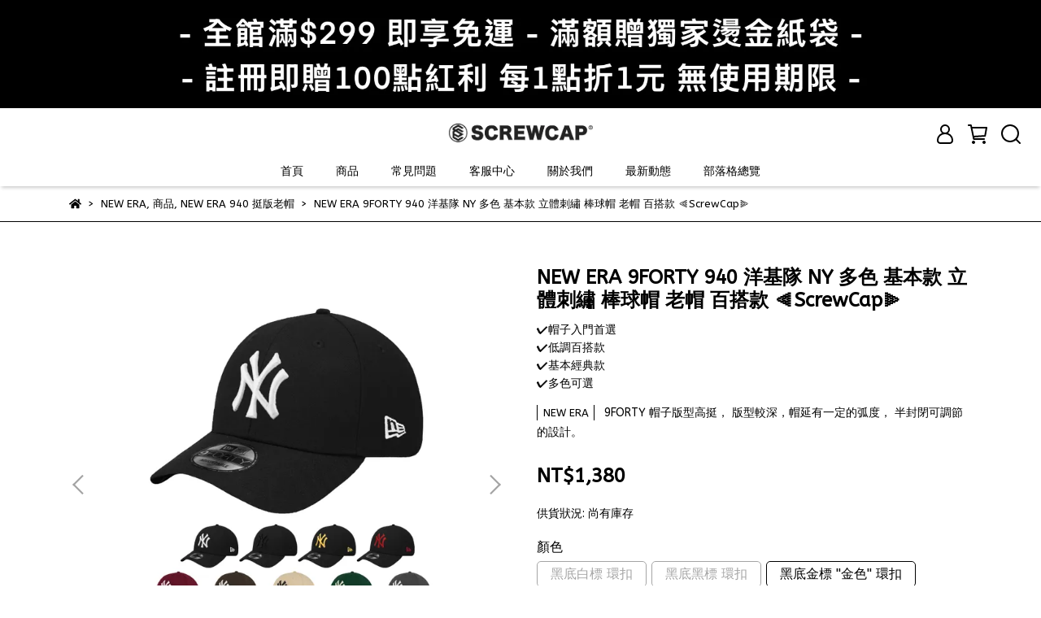

--- FILE ---
content_type: text/html; charset=utf-8
request_url: https://www.screwcap.com.tw/products/2037297348
body_size: 61799
content:
<!DOCTYPE html>
<html lang="zh-TW" style="height:100%;">
  <head>
      <script>
        window.dataLayer = window.dataLayer || [];
      </script>
    
      <!-- CYBERBIZ Google Tag Manager -->
      <script>(function(w,d,s,l,i){w[l]=w[l]||[];w[l].push({'gtm.start':
      new Date().getTime(),event:'gtm.js'});var f=d.getElementsByTagName(s)[0],
      j=d.createElement(s),dl=l!='dataLayer'?'&l='+l:'';j.async=true;j.src=
      'https://www.googletagmanager.com/gtm.js?id='+i+dl;f.parentNode.insertBefore(j,f);
      })(window,document,'script','cyb','GTM-TXD9LVJ');</script>
      <!-- End CYBERBIZ Google Tag Manager -->
    
    <meta charset="utf-8">
<meta http-equiv="X-UA-Compatible" content="IE=edge">
<meta name="viewport" content="width=device-width, initial-scale=1">
<link rel="icon" href="//cdn1.cybassets.com//cdn1.cybassets.com/media/W1siZiIsIjI5MTgzL2F0dGFjaGVkX3Bob3Rvcy8xNzE2NTQzMzA2X1NDTE9HTy5wbmcucG5nIl1d.png?convert=false&sha=9dc60b2285428b89">
<link rel="apple-touch-icon" href="//cdn1.cybassets.com//cdn1.cybassets.com/media/W1siZiIsIjI5MTgzL2F0dGFjaGVkX3Bob3Rvcy8xNzE2NTQzMzA2X1NDTE9HTy5wbmcucG5nIl1d.png?convert=false&sha=9dc60b2285428b89">

<meta property="og:site_name" content="SCREWCAP" />

<!-- og tag -->


<!-- og image -->

  <meta property="og:image" content="https://cdn1.cybassets.com/media/W1siZiIsIjI5MTgzL3Byb2R1Y3RzLzQ2NjMxNDM1LzE3MjUyNzA3MTNfYWY3YTJjMDhiMzY3ZTJjNDQzZjYuanBlZyJdLFsicCIsInRodW1iIiwiMjQweDI0MCJdXQ.jpeg?sha=99d4df786141ddef" />


<title>
  
    NEW ERA 9FORTY 940 洋基隊 NY 多色 基本款 立體刺繡 棒球帽 老帽 百搭款 ⫷ScrewCap⫸ SCREWCAP
  
</title>


  <style>
    *:not(input):not(textarea) {
      -webkit-touch-callout:none;
      -webkit-user-select:none;
      -khtml-user-select:none;
      -moz-user-select:none;
      -ms-user-select:none;
      user-select:none;
    }
  </style>

  <script>
    (function () {
      function stopEvent(event) {
        event.preventDefault();
        event.stopPropagation();
      }

      ['dragstart', 'selectstart', 'contextmenu'].forEach(function(event) {
        document.addEventListener(event, stopEvent);
      });
    }
    )();
  </script>


<script src='//cdn1.cybassets.com/frontend/shop/useSettingsData-a60e9345b6ff3930.js' type='text/javascript'></script>



  <script>
    window.setSettingsData({"draggable_sections":{"404":[],"index":["1754197993084_6","1768026211140_1","_main_slider_custom","1766829649060_1","1752225131737_2","1755592082626_0","_index_8_blocks","1767760665175_0","1767760994175_2","1758342236473_0","1758343541400_2","1755591636362_1","1752474514111_2","1755591243281_1","1719204231786_2"],"product":["product_info","product_description","board_comments","related_products"],"collection":[],"category":[],"blog":[],"article":[],"cart":[],"contact":[],"express_delivery":[],"search":[],"combo_product":["combo_product_info","combo_product_desc","board_comments"]},"sections":{"navbar":{"type":"navbar","visible":true,"settings":{"navbar_image_logo_url":"//cdn1.cybassets.com/media/W1siZiIsIjI5MTgzL2F0dGFjaGVkX3Bob3Rvcy8xNzU1NTcyNzAzXzIwMjXlrpjntrIuanBnLmpwZWciXV0.jpeg?sha=580eb17c905d8916","navbar_image_logo_tablet_url":"//cdn1.cybassets.com/media/W1siZiIsIjI5MTgzL2F0dGFjaGVkX3Bob3Rvcy8xNzU4NDIzODM2X1NDMy5wbmcucG5nIl1d.png?sha=918f012d068a09ad","navbar_image_logo_mobile_url":"//cdn1.cybassets.com/media/W1siZiIsIjI5MTgzL2F0dGFjaGVkX3Bob3Rvcy8xNzU4NDIzODM2X1NDMy5wbmcucG5nIl1d.png?sha=918f012d068a09ad","main_nav":"main-menu","slider_primary_linklist":"main-menu","slider_primary_linklist_set_open":true,"nav_show_three_dimension":true,"search_enabled":true,"display_only_index":false,"dict_header_banner_image_url":"//cdn1.cybassets.com/media/W1siZiIsIjI5MTgzL2F0dGFjaGVkX3Bob3Rvcy8xNzY3OTI1OTI1X-acquWRveWQjeeahOS9nOWTgSAyLmpwZy5qcGVnIl1d.jpeg?sha=ab1fb5181fe7caed","dict_header_banner_image_tablet_url":"//cdn1.cybassets.com/media/W1siZiIsIjI5MTgzL2F0dGFjaGVkX3Bob3Rvcy8xNzY3OTI1OTI1X-acquWRveWQjeeahOS9nOWTgSAyLmpwZy5qcGVnIl1d.jpeg?sha=ab1fb5181fe7caed","dict_header_banner_image_mobile_url":"//cdn1.cybassets.com/media/W1siZiIsIjI5MTgzL2F0dGFjaGVkX3Bob3Rvcy8xNzY3OTI1OTI1X-acquWRveWQjeeahOS9nOWTgSAyLmpwZy5qcGVnIl1d.jpeg?sha=ab1fb5181fe7caed","dict_header_banner_link":"","display_count_down":false,"navbar_display_style":"displayDefault","menu_display_style":"three_dimension_menu","header_banner_start":"","header_banner_end":"","timer_text_color":"#c39d6f","timer_bg_color":"#2b2b6e","header_logo_image_alt":"","navbar_background_transparent":false,"link_menu_enabled":false,"link_menu":"undefined","display_banner_type":"imageBanner","header_banner_simple_text_size":"12","header_banner_simple_text_color":"#ffffff","header_banner_simple_bg":"#000000","logo_height":"30","header_banner_image_alt":"","header_banner_simple_text":"","mobile_logo_position":"left"},"custom_name":"導覽列"},"footer":{"type":"footer","visible":true,"settings":{"footer_link":"footer","display_facebook":false,"shop_facebook":"https://www.facebook.com/samuel9003053?mibextid=JRoKGi","display_instagram":true,"shop_instagram":"https://www.instagram.com/screw_cap_tw?igsh=ajI4YWtsdXZqanYy","display_line":false,"shop_line":"https://line.me/zh-hant/","display_youtube":false,"shop_youtube":"https://www.youtube.com/","footer_link_arrangement":"display_x"},"block_order":["default_link_list","1716188707074_1","1754208100386_2"],"blocks":{"default_link_list":{"type":"link_list_setting","custom_name":"選單","thumbnail":"list","draggable":true,"visible":true,"settings":{"dict_link_list_block_title":"關於我們","footer_link":"footer"}},"default_contact_info":{"type":"contact_info_setting","custom_name":"聯絡資訊","thumbnail":"contactInfo","draggable":true,"visible":true,"settings":{"dict_contact_info_block_title":"聯絡資訊","display_phone":true,"dict_phone_number":"0912345678","display_fax_number":true,"dict_shop_fax_number":"0222345678","display_shop_email":true,"dict_shop_email":"example@email.com","display_shop_address":true,"dict_shop_address":"測試地址","display_office_time":true,"dict_shop_office_time":"10:00-17:00"}},"1716188707074_1":{"type":"contact_info_setting","custom_name":"聯絡資訊","visible":true,"settings":{"dict_contact_info_block_title":"聯絡資訊","display_phone":true,"dict_phone_number":"0903 191 226","display_office_time":true,"dict_shop_office_time":"10:00-18:00","display_shop_email":true,"dict_shop_email":"samuel9003053@hotmail.com","dict_shop_address":"台北市士林區大北路50號1F","display_shop_address":true}},"1716188919711_2":{"type":"rich_text_editor_setting","custom_name":"自訂文字","visible":true,"settings":{"dict_rich_text_title":"門市資訊","dict_rich_text_content":"\u003cp\u003e⏱️ 營業時間：士林 15:00-22:30 ｜  西門 14:30-22:30\u003c/p\u003e\n\u003cp\u003e\u003c/p\u003e\n\u003cp\u003e🔗 士林旗艦店：台北市士林區大北路50號1F\u003c/p\u003e\n\u003cp\u003e🔗 士林NewEra專賣：台北市士林區大北路47號1F\u003c/p\u003e\n\u003cp\u003e🔗 西門店：台北市萬華區武昌街2段70號-1​\u003c/p\u003e\n\u003cp\u003e🔗 西門NewEra專賣 ：台北市萬華區武昌街2段72號-1\u003c/p\u003e\n\u003cp\u003e\u003c/p\u003e\n\u003cp\u003e\u003c/p\u003e\n"}},"1718356479316_2":{"type":"rich_text_editor_setting","custom_name":"自訂文字","visible":true,"settings":{"dict_rich_text_title":"","dict_rich_text_content":"\u003cp\u003e營業時間：士林 15:00-22:30 ｜  西門 14:30-22:30\u003c/p\u003e\n\u003cp\u003e士林旗艦店：台北市士林區大北路50號1F\u003c/p\u003e\n\u003cp\u003e士林NewEra專賣：台北市士林區大北路47號1F\u003c/p\u003e\n\u003cp\u003e西門店：台北市萬華區武昌街2段70號-1​\u003c/p\u003e\n\u003cp\u003e西門NewEra專賣 ：台北市萬華區武昌街2段72號-1\u003c/p\u003e\n"}},"1754208100386_2":{"type":"rich_text_editor_setting","custom_name":"自訂文字","visible":true,"settings":{"dict_rich_text_title":"","dict_rich_text_content":"\u003cp\u003e士林店 - 士林區大北路50號\u003cbr\u003e營業時間：下午14：30-22：30\u003cbr\u003e\u003cbr\u003e西門店 - 萬華區武昌街二段70-1\u003cbr\u003e營業時間：下午14：00-22：00\u003c/p\u003e\n"}}},"custom_name":"頁腳"},"_main_slider_custom":{"type":"_main_slider_custom","visible":true,"blocks":{"display_main_slider_item_1":{"type":"image","visible":true,"settings":{"dict_link":"/collections/kangol","dict_image_url":"//cdn1.cybassets.com/media/W1siZiIsIjI5MTgzL2F0dGFjaGVkX3Bob3Rvcy8xNzQ4MjI3ODIyX0lNR18xODc1LmpwZWcuanBlZyJdXQ.jpeg?sha=90a304315d3e0ee1","dict_tablet_image_url":"//cdn1.cybassets.com/media/W1siZiIsIjI5MTgzL2F0dGFjaGVkX3Bob3Rvcy8xNzQ4MjI3ODIyX0lNR18xODc1LmpwZWcuanBlZyJdXQ.jpeg?sha=90a304315d3e0ee1","dict_mobile_image_url":"//cdn1.cybassets.com/media/W1siZiIsIjI5MTgzL2F0dGFjaGVkX3Bob3Rvcy8xNzQ4MjI3ODIyX0lNR18xODc1LmpwZWcuanBlZyJdXQ.jpeg?sha=90a304315d3e0ee1","slide_contents_display":"left","slide_btn_link":"","slide_title_color":"#000000","slide_content_color":"#000000","slide_btn_bg_color":"#000000","slide_btn_text_color":"#ffffff","dict_slide_btn_link":""},"custom_name":"素材"},"display_main_slider_item_2":{"type":"image","visible":true,"settings":{"dict_link":"","dict_image_url":"/theme_src/i18n_delight/default_img/main_slider_item_2.png","dict_tablet_image_url":"/theme_src/i18n_delight/default_img/main_slider_item_2_tablet.png","dict_mobile_image_url":"/theme_src/i18n_delight/default_img/main_slider_item_2_tablet.png"},"custom_name":"素材"},"display_main_slider_item_3":{"type":"image","visible":false,"settings":{"dict_link":"","dict_image_url":"/theme_src/i18n_delight/default_img/main_slider_item_3.jpg","dict_tablet_image_url":"","dict_mobile_image_url":""},"custom_name":"素材"},"display_main_slider_item_4":{"type":"image","visible":false,"settings":{"dict_link":"","dict_image_url":"","dict_tablet_image_url":"","dict_mobile_image_url":""},"custom_name":"素材"},"display_main_slider_item_5":{"type":"image","visible":false,"settings":{"dict_link":"","dict_image_url":"","dict_tablet_image_url":"","dict_mobile_image_url":""},"custom_name":"素材"},"1716188089410_0":{"type":"image","custom_name":"台灣","visible":false,"settings":{"dict_image_url":"//cdn1.cybassets.com/media/W1siZiIsIjI5MTgzL2F0dGFjaGVkX3Bob3Rvcy8xNzU1NTcwNjczX0lNR18xODk3IDMuanBnLmpwZWciXV0.jpeg?sha=ffeee0551d648c1e","dict_tablet_image_url":"//cdn1.cybassets.com/media/W1siZiIsIjI5MTgzL2F0dGFjaGVkX3Bob3Rvcy8xNzU1NTcwNjczX0lNR18xODk3IDMuanBnLmpwZWciXV0.jpeg?sha=ffeee0551d648c1e","dict_mobile_image_url":"//cdn1.cybassets.com/media/W1siZiIsIjI5MTgzL2F0dGFjaGVkX3Bob3Rvcy8xNzU1NTcwNjczX0lNR18xODk3IDMuanBnLmpwZWciXV0.jpeg?sha=ffeee0551d648c1e","dict_link":"/products/27690080134","slide_contents_display":"left","slide_btn_link":"","slide_title_color":"#000000","slide_content_color":"#000000","slide_btn_bg_color":"#000000","slide_btn_text_color":"#ffffff","dict_slide_btn_link":""}},"1716188043374_0":{"type":"image","custom_name":"素材","visible":true,"settings":{"dict_image_url":"//cdn1.cybassets.com/media/W1siZiIsIjI5MTgzL2F0dGFjaGVkX3Bob3Rvcy8xNzU0MTk3MzU1X0lNR18xODk3IDMuanBnLmpwZWciXV0.jpeg?sha=23022ff09de0e7e2","dict_tablet_image_url":"//cdn1.cybassets.com/media/W1siZiIsIjI5MTgzL2F0dGFjaGVkX3Bob3Rvcy8xNzU0MTk3MzU1X0lNR18xODk3IDMuanBnLmpwZWciXV0.jpeg?sha=23022ff09de0e7e2","dict_mobile_image_url":"//cdn1.cybassets.com/media/W1siZiIsIjI5MTgzL2F0dGFjaGVkX3Bob3Rvcy8xNzU0MTk3MzU1X0lNR18xODk3IDMuanBnLmpwZWciXV0.jpeg?sha=23022ff09de0e7e2","dict_link":"/collections/newera","slide_contents_display":"left","slide_btn_link":"","slide_title_color":"#000000","slide_content_color":"#000000","slide_btn_bg_color":"#000000","slide_btn_text_color":"#ffffff","dict_slide_btn_link":""}},"1716188224062_0":{"type":"image","custom_name":"emis","visible":true,"settings":{"dict_image_url":"//cdn1.cybassets.com/media/W1siZiIsIjI5MTgzL2F0dGFjaGVkX3Bob3Rvcy8xNzQ4NDA4Njk1X0lNR18xOTUxLmpwZWcuanBlZyJdXQ.jpeg?sha=83d72ceb84d84604","dict_tablet_image_url":"//cdn1.cybassets.com/media/W1siZiIsIjI5MTgzL2F0dGFjaGVkX3Bob3Rvcy8xNzQ4NDA4Njk1X0lNR18xOTUxLmpwZWcuanBlZyJdXQ.jpeg?sha=83d72ceb84d84604","dict_mobile_image_url":"//cdn1.cybassets.com/media/W1siZiIsIjI5MTgzL2F0dGFjaGVkX3Bob3Rvcy8xNzQ4NDA4Njk1X0lNR18xOTUxLmpwZWcuanBlZyJdXQ.jpeg?sha=83d72ceb84d84604","dict_link":"/products/27529296324","slide_contents_display":"left","slide_btn_link":"","slide_title_color":"#000000","slide_content_color":"#000000","slide_btn_bg_color":"#000000","slide_btn_text_color":"#ffffff","dict_slide_btn_link":""}},"1723438320259_0":{"type":"image","custom_name":"5950","visible":true,"settings":{"dict_image_url":"//cdn1.cybassets.com/media/W1siZiIsIjI5MTgzL2F0dGFjaGVkX3Bob3Rvcy8xNzY2ODI5NTYzXzUwNjI2OUNCLTRFOTktNDI3RS04ODZELThEQ0EyMzE2OS5qcGcuanBlZyJdXQ.jpeg?sha=ad7b8da25ccb2d46","dict_tablet_image_url":"//cdn1.cybassets.com/media/W1siZiIsIjI5MTgzL2F0dGFjaGVkX3Bob3Rvcy8xNzY2ODI5NTYzXzUwNjI2OUNCLTRFOTktNDI3RS04ODZELThEQ0EyMzE2OS5qcGcuanBlZyJdXQ.jpeg?sha=ad7b8da25ccb2d46","dict_mobile_image_url":"//cdn1.cybassets.com/media/W1siZiIsIjI5MTgzL2F0dGFjaGVkX3Bob3Rvcy8xNzY2ODI5NTYzXzUwNjI2OUNCLTRFOTktNDI3RS04ODZELThEQ0EyMzE2OS5qcGcuanBlZyJdXQ.jpeg?sha=ad7b8da25ccb2d46","dict_link":"/collections/newera-本店獨家訂製款🧢","slide_contents_display":"left","slide_btn_link":"","slide_title_color":"#000000","slide_content_color":"#000000","slide_btn_bg_color":"#000000","slide_btn_text_color":"#ffffff","dict_slide_btn_link":""}},"1753783103321_0":{"type":"image","custom_name":"素材","visible":true,"settings":{"dict_image_url":"//cdn1.cybassets.com/media/W1siZiIsIjI5MTgzL2F0dGFjaGVkX3Bob3Rvcy8xNzU1NDkzMDM3X25ldy5qcGcuanBlZyJdXQ.jpeg?sha=f6a51bf56b0f1206","dict_tablet_image_url":"//cdn1.cybassets.com/media/W1siZiIsIjI5MTgzL2F0dGFjaGVkX3Bob3Rvcy8xNzU1NDkzMDM3X25ldy5qcGcuanBlZyJdXQ.jpeg?sha=f6a51bf56b0f1206","dict_mobile_image_url":"//cdn1.cybassets.com/media/W1siZiIsIjI5MTgzL2F0dGFjaGVkX3Bob3Rvcy8xNzU1NDkzMDM3X25ldy5qcGcuanBlZyJdXQ.jpeg?sha=f6a51bf56b0f1206","dict_link":"/products/40010318587","slide_contents_display":"left","dict_slide_btn_link":"","slide_title_color":"#000000","slide_content_color":"#000000","slide_btn_bg_color":"#000000","slide_btn_text_color":"#ffffff"}},"1754196666140_0":{"type":"image","custom_name":"大谷翔平","visible":true,"settings":{"dict_image_url":"//cdn1.cybassets.com/media/W1siZiIsIjI5MTgzL2F0dGFjaGVkX3Bob3Rvcy8xNzYyNDkzNzk2X1NfXzIzNTc2NTkwLmpwZy5qcGVnIl1d.jpeg?sha=5a6d0e83ea33007f","dict_tablet_image_url":"//cdn1.cybassets.com/media/W1siZiIsIjI5MTgzL2F0dGFjaGVkX3Bob3Rvcy8xNzYyNDkzNzk2X1NfXzIzNTc2NTkwLmpwZy5qcGVnIl1d.jpeg?sha=5a6d0e83ea33007f","dict_mobile_image_url":"//cdn1.cybassets.com/media/W1siZiIsIjI5MTgzL2F0dGFjaGVkX3Bob3Rvcy8xNzYyNDkzNzk2X1NfXzIzNTc2NTkwLmpwZy5qcGVnIl1d.jpeg?sha=5a6d0e83ea33007f","dict_link":"/collections/newera","slide_contents_display":"left","dict_slide_title_text":"","dict_slide_btn_link":"","slide_title_color":"#000000","slide_content_color":"#000000","slide_btn_bg_color":"#000000","slide_btn_text_color":"#ffffff"}},"1755589509881_0":{"type":"image","custom_name":"素材","visible":true,"settings":{"dict_image_url":"//cdn1.cybassets.com/media/W1siZiIsIjI5MTgzL2F0dGFjaGVkX3Bob3Rvcy8xNzU1NTg5NTIwX0lNR18xODk3IDcuanBnLmpwZWciXV0.jpeg?sha=568e8b5b90f48afe","dict_tablet_image_url":"//cdn1.cybassets.com/media/W1siZiIsIjI5MTgzL2F0dGFjaGVkX3Bob3Rvcy8xNzU1NTg5NTIwX0lNR18xODk3IDcuanBnLmpwZWciXV0.jpeg?sha=568e8b5b90f48afe","dict_mobile_image_url":"//cdn1.cybassets.com/media/W1siZiIsIjI5MTgzL2F0dGFjaGVkX3Bob3Rvcy8xNzU1NTg5NTIwX0lNR18xODk3IDcuanBnLmpwZWciXV0.jpeg?sha=568e8b5b90f48afe","dict_link":"/products/26138683599","slide_contents_display":"left","dict_slide_btn_link":"","slide_title_color":"#000000","slide_content_color":"#000000","slide_btn_bg_color":"#000000","slide_btn_text_color":"#ffffff"}},"1756709440379_0":{"type":"image","custom_name":"倒LOGO","visible":false,"settings":{"dict_image_url":"//cdn1.cybassets.com/media/W1siZiIsIjI5MTgzL2F0dGFjaGVkX3Bob3Rvcy8xNzU2NzA5NDU1X-WAkkxPR08uanBnLmpwZWciXV0.jpeg?sha=d07689ba704c2c4a","dict_tablet_image_url":"//cdn1.cybassets.com/media/W1siZiIsIjI5MTgzL2F0dGFjaGVkX3Bob3Rvcy8xNzU2NzA5NDU1X-WAkkxPR08uanBnLmpwZWciXV0.jpeg?sha=d07689ba704c2c4a","dict_mobile_image_url":"//cdn1.cybassets.com/media/W1siZiIsIjI5MTgzL2F0dGFjaGVkX3Bob3Rvcy8xNzU2NzA5NDU1X-WAkkxPR08uanBnLmpwZWciXV0.jpeg?sha=d07689ba704c2c4a","dict_link":"/products/27380502196","slide_contents_display":"left","dict_slide_btn_link":"","slide_title_color":"#000000","slide_content_color":"#000000","slide_btn_bg_color":"#000000","slide_btn_text_color":"#ffffff"}},"1758268982628_0":{"type":"image","custom_name":"韓國MLB 1","visible":false,"settings":{"dict_image_url":"//cdn1.cybassets.com/media/W1siZiIsIjI5MTgzL2F0dGFjaGVkX3Bob3Rvcy8xNzU4Mjc0OTc5X01MQiA1LTEuanBnLmpwZWciXV0.jpeg?sha=002395c79da09fb8","dict_tablet_image_url":"//cdn1.cybassets.com/media/W1siZiIsIjI5MTgzL2F0dGFjaGVkX3Bob3Rvcy8xNzU4Mjc0OTc5X01MQiA1LTEuanBnLmpwZWciXV0.jpeg?sha=002395c79da09fb8","dict_mobile_image_url":"//cdn1.cybassets.com/media/W1siZiIsIjI5MTgzL2F0dGFjaGVkX3Bob3Rvcy8xNzU4Mjc0OTc5X01MQiA1LTEuanBnLmpwZWciXV0.jpeg?sha=002395c79da09fb8","dict_link":"/products/40853620679","slide_contents_display":"left","dict_slide_btn_link":"","slide_title_color":"#000000","slide_content_color":"#000000","slide_btn_bg_color":"#000000","slide_btn_text_color":"#ffffff"}},"1758341305703_0":{"type":"image","custom_name":"韓國MLB 2","visible":false,"settings":{"dict_image_url":"//cdn1.cybassets.com/media/W1siZiIsIjI5MTgzL2F0dGFjaGVkX3Bob3Rvcy8xNzU4MzQxMzIzX01MQi5qcGcuanBlZyJdXQ.jpeg?sha=1336aea734921372","dict_tablet_image_url":"//cdn1.cybassets.com/media/W1siZiIsIjI5MTgzL2F0dGFjaGVkX3Bob3Rvcy8xNzU4MzQxMzIzX01MQi5qcGcuanBlZyJdXQ.jpeg?sha=1336aea734921372","dict_mobile_image_url":"//cdn1.cybassets.com/media/W1siZiIsIjI5MTgzL2F0dGFjaGVkX3Bob3Rvcy8xNzU4MzQxMzIzX01MQi5qcGcuanBlZyJdXQ.jpeg?sha=1336aea734921372","dict_link":"/products/40853620679","slide_contents_display":"left","dict_slide_btn_link":"","slide_title_color":"#000000","slide_content_color":"#000000","slide_btn_bg_color":"#000000","slide_btn_text_color":"#ffffff"}},"1758341394461_0":{"type":"image","custom_name":"韓國MLB 3","visible":false,"settings":{"dict_image_url":"//cdn1.cybassets.com/media/W1siZiIsIjI5MTgzL2F0dGFjaGVkX3Bob3Rvcy8xNzU4MzQxNTQyX01MQiA0LTEuanBnLmpwZWciXV0.jpeg?sha=44b2bbfac4c89b2f","dict_tablet_image_url":"//cdn1.cybassets.com/media/W1siZiIsIjI5MTgzL2F0dGFjaGVkX3Bob3Rvcy8xNzU4MzQxNTQyX01MQiA0LTEuanBnLmpwZWciXV0.jpeg?sha=44b2bbfac4c89b2f","dict_mobile_image_url":"//cdn1.cybassets.com/media/W1siZiIsIjI5MTgzL2F0dGFjaGVkX3Bob3Rvcy8xNzU4MzQxNTQyX01MQiA0LTEuanBnLmpwZWciXV0.jpeg?sha=44b2bbfac4c89b2f","dict_link":"/products/40853620679","slide_contents_display":"left","dict_slide_btn_link":"","slide_title_color":"#000000","slide_content_color":"#000000","slide_btn_bg_color":"#000000","slide_btn_text_color":"#ffffff"}},"1758341589796_0":{"type":"image","custom_name":"中華隊","visible":false,"settings":{"dict_image_url":"//cdn1.cybassets.com/media/W1siZiIsIjI5MTgzL2F0dGFjaGVkX3Bob3Rvcy8xNzY1MTc2NTM5X0UyQTY3RUIxLTk0MTQtNEU1RS1COTQ1LUExMDk5Nzc5NzI3Qi5qcGcuanBlZyJdXQ.jpeg?sha=64f56a659623fb96","dict_tablet_image_url":"//cdn1.cybassets.com/media/W1siZiIsIjI5MTgzL2F0dGFjaGVkX3Bob3Rvcy8xNzY1MTc2NTM5X0UyQTY3RUIxLTk0MTQtNEU1RS1COTQ1LUExMDk5Nzc5NzI3Qi5qcGcuanBlZyJdXQ.jpeg?sha=64f56a659623fb96","dict_mobile_image_url":"//cdn1.cybassets.com/media/W1siZiIsIjI5MTgzL2F0dGFjaGVkX3Bob3Rvcy8xNzY1MTc2NTM5X0UyQTY3RUIxLTk0MTQtNEU1RS1COTQ1LUExMDk5Nzc5NzI3Qi5qcGcuanBlZyJdXQ.jpeg?sha=64f56a659623fb96","dict_link":"/collections/newera","slide_contents_display":"left","dict_slide_btn_link":"","slide_title_color":"#000000","slide_content_color":"#000000","slide_btn_bg_color":"#000000","slide_btn_text_color":"#ffffff"}},"1762766433835_0":{"type":"image","custom_name":"NEW ERA毛帽","visible":false,"settings":{"dict_image_url":"//cdn1.cybassets.com/media/W1siZiIsIjI5MTgzL2F0dGFjaGVkX3Bob3Rvcy8xNzYzNzkzMzU0Xzg2Q0IxRkMxLUNBM0YtNEU4Ny05NzczLUQyQjM1NEMxNTc5My5qcGcuanBlZyJdXQ.jpeg?sha=cdb3efcbaa33b148","dict_tablet_image_url":"//cdn1.cybassets.com/media/W1siZiIsIjI5MTgzL2F0dGFjaGVkX3Bob3Rvcy8xNzYzNzkzMzU0Xzg2Q0IxRkMxLUNBM0YtNEU4Ny05NzczLUQyQjM1NEMxNTc5My5qcGcuanBlZyJdXQ.jpeg?sha=cdb3efcbaa33b148","dict_mobile_image_url":"//cdn1.cybassets.com/media/W1siZiIsIjI5MTgzL2F0dGFjaGVkX3Bob3Rvcy8xNzYzNzkzMzU0Xzg2Q0IxRkMxLUNBM0YtNEU4Ny05NzczLUQyQjM1NEMxNTc5My5qcGcuanBlZyJdXQ.jpeg?sha=cdb3efcbaa33b148","dict_link":"","slide_contents_display":"left","dict_slide_btn_link":"","slide_title_color":"#000000","slide_content_color":"#000000","slide_btn_bg_color":"#000000","slide_btn_text_color":"#ffffff"}}},"block_order":["1723438320259_0","1754196666140_0","1716188224062_0","1758268982628_0","1758341305703_0","1758341394461_0","1758341589796_0","1762766433835_0","1756709440379_0","1716188089410_0"],"settings":{"swiper_delay":"5","margin_x":"0","margin_bottom":"10","image_number":"1","image_space":"0","mobile_margin_x":"0","mobile_margin_bottom":"10","mobile_image_number":"1","mobile_image_space":"0","transition_speed":"0.3"},"custom_name":"新款圖片"},"_index_4_blocks":{"type":"_index_4_blocks","visible":false,"blocks":{"display_index_4_block_1":{"type":"image","visible":true,"settings":{"title":"","dict_link":"","dict_image_url":"","dict_tablet_image_url":"","dict_mobile_image_url":""},"custom_name":"圖片"},"display_index_4_block_1_2":{"type":"image","custom_name":"圖片","visible":true,"settings":{"dict_image_url":"/theme_src/i18n_delight/default_img/index_4_blocks_1_2.jpeg","dict_tablet_image_url":"","dict_mobile_image_url":"","dict_link":""}},"display_index_4_block_1_3":{"type":"image","custom_name":"圖片","visible":true,"settings":{"dict_image_url":"/theme_src/i18n_delight/default_img/index_4_blocks_1_3.jpeg","dict_tablet_image_url":"","dict_mobile_image_url":"","dict_link":""}},"display_index_4_block_1_4":{"type":"image","custom_name":"圖片","visible":true,"settings":{"dict_image_url":"/theme_src/i18n_delight/default_img/index_4_blocks_1_4.jpeg","dict_tablet_image_url":"","dict_mobile_image_url":"","dict_link":""}}},"block_order":["display_index_4_block_1","display_index_4_block_1_2","display_index_4_block_1_3","display_index_4_block_1_4"],"custom_name":"自訂排版設計","settings":{"margin_x":"320","margin_bottom":"32","margin_block":"100","mobile_margin_x":"80","mobile_margin_bottom":"24","mobile_columns":2,"mobile_margin_block":"40"}},"express_delivery_index_4_blocks":{"type":"_index_4_blocks","visible":false,"blocks":{"express_delivery_display_index_4_block_1":{"type":"image","visible":true,"settings":{"title":"","dict_link":"","dict_image_url":"/theme_src/i18n_delight/default_img/express_delivery_display_index_4_block_1.jpg","dict_tablet_image_url":"","dict_mobile_image_url":""}}},"block_order":["express_delivery_display_index_4_block_1"]},"custom_text":{"type":"custom_text","visible":true,"settings":{}},"blog":{"type":"blog","visible":true,"settings":{"article_limit_in_blog_page":"6"}},"article":{"type":"article","visible":true,"settings":{"display_blog_menu":true,"dict_blog_tags_title":"文章分類","blog_latest_post_limit":"2"}},"category":{"type":"category","visible":true,"settings":{"category_sidebar_set_open":false,"category_product_block_limit":"4","category_product_swiper_item_limit":"6","category_product_item_limit":"18"}},"shop_setting":{"type":"shop_setting","visible":true,"settings":{"favicon_image_url":"//cdn1.cybassets.com/media/W1siZiIsIjI5MTgzL2F0dGFjaGVkX3Bob3Rvcy8xNzE2NTQzMzA2X1NDTE9HTy5wbmcucG5nIl1d.png?sha=9dc60b2285428b89","og_image_url":"//cdn1.cybassets.com/media/W1siZiIsIjI5MTgzL2F0dGFjaGVkX3Bob3Rvcy8xNzE2NTQzMzA2X1NDTE9HTy5wbmcucG5nIl1d.png?sha=9dc60b2285428b89","shop_title":"帽子專賣店","shop_description":"從2012年8月1號成立至今，我們都知道衣服有分尺碼Size，但是關於帽子的尺碼卻少有人知道的概念。  我們堅信 「沒有不適合戴帽子，只有不適合的帽子。」 也是我們不變的初衷，為你挑選出最適合的帽子，是我們一直努力的方向。","shop_keywords":"帽子,老帽,棒球帽,漁夫帽,NEWERA,KANGOL,SUPREME,OBEY,BRIXTON,47,MLB,NBA","prevent_right_click":true},"custom_name":"全站設定"},"color_settings":{"type":"color_settings","visible":true,"settings":{"button_color":"#000000","button_text_color":"#ffffff","accent_color":"#ff0000","heading_color":"#000000","text_color":"#000000","price_color":"#000000","discount_price_color":"#ff0000","theme_bg_color":"#ffffff","product_border_color":"#000000","nav_logo_bg_color":"#ffffff","nav_menu_bg_color":"#ffffff","nav_menu_text_color":"#000000","nav_menu_icon_color":"#000000","footer_bg_color":"#000000","footer_text_color":"#ffffff","checkout_button_color":"#000000","checkout_accent_color":"#ff0000","tips_text_color":"#ff0000"},"custom_name":"顏色設定"},"popup":{"type":"popup","visible":true,"blocks":{"popup_block_1":{"type":"image","visible":false,"settings":{"dict_image_url":"//cdn1.cybassets.com/media/W1siZiIsIjI5MTgzL2F0dGFjaGVkX3Bob3Rvcy8xNzQ0NDM2NDI3X-WumOe2si5qcGcuanBlZyJdXQ.jpeg?sha=c88b503326150a83","icon_size":"large","dict_mobile_image_url":"//cdn1.cybassets.com/media/W1siZiIsIjI5MTgzL2F0dGFjaGVkX3Bob3Rvcy8xNzQ0NDM2NDI3X-WumOe2si5qcGcuanBlZyJdXQ.jpeg?sha=c88b503326150a83","dict_link":"","dict_tablet_image_url":"//cdn1.cybassets.com/media/W1siZiIsIjI5MTgzL2F0dGFjaGVkX3Bob3Rvcy8xNzQ0NDM2NDI3X-WumOe2si5qcGcuanBlZyJdXQ.jpeg?sha=c88b503326150a83","dict_icon_image_url":"//cdn1.cybassets.com/media/W1siZiIsIjI5MTgzL2F0dGFjaGVkX3Bob3Rvcy8xNzQ0NDM2NDI3X-WumOe2si5qcGcuanBlZyJdXQ.jpeg?sha=c88b503326150a83"},"custom_name":"圖片"},"1760843495547_0":{"type":"image","custom_name":"11.11","visible":false,"settings":{"dict_image_url":"//cdn1.cybassets.com/media/W1siZiIsIjI5MTgzL2F0dGFjaGVkX3Bob3Rvcy8xNzYyNzcxOTg4XzBGRkMwNTE0LUQwMEItNDkxNS1CRkFDLTFGN0ExQUQ2RURGRi5qcGcuanBlZyJdXQ.jpeg?sha=0179d37a2fbc7a8e","dict_tablet_image_url":"//cdn1.cybassets.com/media/W1siZiIsIjI5MTgzL2F0dGFjaGVkX3Bob3Rvcy8xNzYyNzcxOTg4XzBGRkMwNTE0LUQwMEItNDkxNS1CRkFDLTFGN0ExQUQ2RURGRi5qcGcuanBlZyJdXQ.jpeg?sha=0179d37a2fbc7a8e","dict_mobile_image_url":"//cdn1.cybassets.com/media/W1siZiIsIjI5MTgzL2F0dGFjaGVkX3Bob3Rvcy8xNzYyNzcxOTg4XzBGRkMwNTE0LUQwMEItNDkxNS1CRkFDLTFGN0ExQUQ2RURGRi5qcGcuanBlZyJdXQ.jpeg?sha=0179d37a2fbc7a8e","dict_icon_image_url":"//cdn1.cybassets.com/media/W1siZiIsIjI5MTgzL2F0dGFjaGVkX3Bob3Rvcy8xNzYyNzcxOTg4XzBGRkMwNTE0LUQwMEItNDkxNS1CRkFDLTFGN0ExQUQ2RURGRi5qcGcuanBlZyJdXQ.jpeg?sha=0179d37a2fbc7a8e","icon_size":"small","dict_link":""}}},"block_order":["1760843495547_0"],"settings":{},"custom_name":"彈窗廣告"},"product_info":{"type":"product_info","visible":true,"settings":{"display_product_sku":false,"dict_vip_custom_price_text":"","dict_vip_custom_price_href":""},"custom_name":"基本設定"},"product_description":{"type":"product_description","visible":true,"custom_name":"商品介紹"},"board_comments":{"type":"board_comments","visible":true,"settings":{},"custom_name":"商品評論","thumbnail":"list","draggable":false},"related_products":{"type":"related_products","visible":true,"settings":{"display_related_cols":false,"use_custom_related_cols":true,"dict_group_related_cols_related_product":"相關商品","related_products_limit":"12"},"custom_name":"相關商品"},"combo_product_info":{"type":"combo_product_info","visible":true,"settings":{}},"combo_product_desc":{"type":"combo_product_desc","visible":true,"settings":{}},"contact":{"type":"contact","visible":true,"settings":{"show_google_map":true,"show_google_map_iframe":"\u003ciframe src=\"https://www.google.com/maps/embed?pb=!1m18!1m12!1m3!1d3613.6479170127777!2d121.56760821400371!3d25.07991984260527!2m3!1f0!2f0!3f0!3m2!1i1024!2i768!4f13.1!3m3!1m2!1s0x3442ac6fbd841bbd%3A0x64e16bcf25e3da31!2zMTE05Y-w5YyX5biC5YWn5rmW5Y2A55Ge5YWJ6LevNTEz5be3MzDomZ8!5e0!3m2!1szh-TW!2stw!4v1485156761267\" width=\"600\" height=\"450\" frameborder=\"0\" style=\"border:0\" allowfullscreen\u003e\u003c/iframe\u003e"}},"collection":{"type":"collection","visible":true,"settings":{"collection_sidebar":"main-menu","collection_sidebar_set_open":false,"collection_pagination_limit":"24","is_infinite_scroll":false},"custom_name":"商品分類設定"},"404":{"type":"404","visible":true,"settings":{"image_url":""},"custom_name":"404頁"},"blogs_all":{"type":"blogs_all","visible":true,"settings":{}},"bundle_discounts":{"type":"bundle_discounts","visible":true,"settings":{}},"cart":{"type":"cart","visible":true,"settings":{}},"cart_empty":{"type":"cart_empty","visible":true,"settings":{}},"page":{"type":"page","visible":true,"settings":{}},"search":{"type":"search","visible":true,"settings":{"search_link_list":"main-menu"}},"customers/account":{"type":"customers/account","visible":true,"settings":{}},"customers/account_edit":{"type":"customers/account_edit","visible":true,"settings":{}},"customers/activate_account":{"type":"customers/activate_account","visible":true,"settings":{}},"customers/addresses":{"type":"customers/addresses","visible":true,"settings":{}},"customers/bonus_points":{"type":"customers/bonus_points","visible":true,"settings":{}},"customers/cancel":{"type":"customers/cancel","visible":true,"settings":{}},"customers/coupons":{"type":"customers/coupons","visible":true,"settings":{}},"customers/forgot_password":{"type":"customers/forgot_password","visible":true,"settings":{}},"customers/login":{"type":"customers/login","visible":true,"settings":{}},"customers/message":{"type":"customers/message","visible":true,"settings":{}},"customers/messages":{"type":"customers/messages","visible":true,"settings":{}},"customers/modify_password":{"type":"customers/modify_password","visible":true,"settings":{}},"customers/order":{"type":"customers/order","visible":true,"settings":{}},"customers/orders":{"type":"customers/orders","visible":true,"settings":{}},"customers/periodic_order":{"type":"customers/periodic_order","visible":true,"settings":{}},"customers/periodic_orders":{"type":"customers/periodic_orders","visible":true,"settings":{}},"customers/other_valid_orders":{"type":"customers/other_valid_orders","visible":true,"settings":{}},"customers/register":{"type":"customers/register","visible":true,"settings":{}},"customers/reset_password":{"type":"customers/reset_password","visible":true,"settings":{}},"customers/return":{"type":"customers/return","visible":true,"settings":{}},"customers/tracking_items":{"type":"customers/tracking_items","visible":true,"settings":{}},"express_delivery-navbar":{"type":"express_delivery-navbar","visible":true,"settings":{}},"express_delivery-content":{"type":"express_delivery-content","visible":true,"settings":{}},"_index_4_blocks_2":{"type":"_index_4_blocks","custom_name":"自訂排版設計","visible":false,"settings":{"margin_x":"160","margin_bottom":"40","margin_block":"32","mobile_margin_x":"16","mobile_margin_bottom":"24","mobile_columns":2,"mobile_margin_block":"16"},"blocks":{"display_index_4_block_2":{"type":"image","custom_name":"圖片","visible":true,"settings":{"dict_image_url":"/theme_src/i18n_delight/default_img/index_4_blocks_2.jpeg","dict_tablet_image_url":"","dict_mobile_image_url":"","dict_link":"","block_propotion":"28.5"}},"display_index_4_block_2_2":{"type":"image","custom_name":"圖片","visible":true,"settings":{"dict_image_url":"/theme_src/i18n_delight/default_img/index_4_blocks_2_2.jpeg","dict_tablet_image_url":"","dict_mobile_image_url":"","dict_link":"","block_propotion":"28.5"}},"display_index_4_block_2_3":{"type":"image","custom_name":"圖片","visible":true,"settings":{"dict_image_url":"/theme_src/i18n_delight/default_img/index_4_blocks_2_3.jpeg","dict_tablet_image_url":"","dict_mobile_image_url":"","dict_link":"","block_propotion":"43"}}},"block_order":["display_index_4_block_2","display_index_4_block_2_2","display_index_4_block_2_3"]},"_index_8_blocks":{"type":"_index_8_blocks","custom_name":"NEW ERA 商品","visible":true,"settings":{"dict_title":"NEW ERA","collection_handle":"newera","limit":"12","margin_x":"180","margin_bottom":"32","mobile_margin_x":"16","mobile_margin_bottom":"24","product_display":"displayPartial","product_arrangement":"2","product_alignment":"midPosition","product_text_align":"center","product_column_for_pc":"6","product_column_for_mobile":"3","product_card_hover_effect":"button"},"blocks":{},"block_order":[]},"_index_product_banner":{"type":"_index_product_banner","custom_name":"橫幅廣告","visible":false,"settings":{"dict_image_url":"//cdn1.cybassets.com/media/W1siZiIsIjI5MTgzL2F0dGFjaGVkX3Bob3Rvcy8xNzM3OTcxNjgxXzE3LmpwZy5qcGVnIl1d.jpeg?sha=fad949b238ad5e8e","dict_tablet_image_url":"//cdn1.cybassets.com/media/W1siZiIsIjI5MTgzL2F0dGFjaGVkX3Bob3Rvcy8xNzM3OTcxNjgxXzE3LmpwZy5qcGVnIl1d.jpeg?sha=fad949b238ad5e8e","dict_mobile_image_url":"//cdn1.cybassets.com/media/W1siZiIsIjI5MTgzL2F0dGFjaGVkX3Bob3Rvcy8xNzM3OTcxNjgxXzE3LmpwZy5qcGVnIl1d.jpeg?sha=fad949b238ad5e8e","dict_link":"","cta_btn_display_style":"topPosition","cta_btn_bg_color":"#000000","cta_btn_text_color":"#ffffff","margin_x":"0","margin_bottom":"50","mobile_margin_x":"0","mobile_margin_bottom":"24"},"blocks":{},"block_order":[]},"_graphic_introduction":{"type":"_graphic_introduction","custom_name":"圖文介紹","visible":false,"settings":{"text_display":"leftPosition","graphic_text":"#B19674","graphic_bg":"#000000","margin_x":"20","margin_bottom":"48","mobile_margin_x":"0","mobile_margin_bottom":"40","dict_image_url":"/theme_src/i18n_delight/default_img/graphic_introduction.png","dict_tablet_image_url":"/theme_src/i18n_delight/default_img/graphic_introduction.png","dict_mobile_image_url":"/theme_src/i18n_delight/default_img/graphic_introduction_mobile.png","btn_display":"leftSide","block_propotion":"65"},"blocks":{"display_graphic_introduction_block_1":{"type":"title","custom_name":"標題","visible":true,"settings":{"dict_rich_text_title":"Charcoal Roasted Tea","dict_size":"24"}},"display_graphic_introduction_block_1_2":{"type":"text","custom_name":"內文","visible":true,"settings":{"dict_rich_text_content":"\u003cp\u003eSelected high-quality \u003cstrong\u003e\u003cins\u003eTaiwanese tea mixed with local flowers and plants\u003c/ins\u003e\u003c/strong\u003e. Natural scenting, elegant and healing aroma... the tea is sweeter and smoother.\u003c/p\u003e\n","dict_size":"14"}},"display_graphic_introduction_block_1_3":{"type":"button","custom_name":"按鈕","visible":true,"settings":{"dict_btn_text":"Shop Now","graphic-button_bg":"#77363e","graphic-button_text":"#ffffff"}}},"block_order":["display_graphic_introduction_block_1_3","display_graphic_introduction_block_1","display_graphic_introduction_block_1_2"]},"_graphic_introduction_2":{"type":"_graphic_introduction","custom_name":"圖文介紹","visible":false,"settings":{"text_display":"leftPosition","graphic_text":"#000000","graphic_bg":"#ffffff","margin_x":"20","margin_bottom":"48","mobile_margin_x":"0","mobile_margin_bottom":"40","dict_image_url":"/theme_src/i18n_delight/default_img/graphic_introduction_2.png","dict_tablet_image_url":"/theme_src/i18n_delight/default_img/graphic_introduction_2.png","dict_mobile_image_url":"/theme_src/i18n_delight/default_img/graphic_introduction_2_mobile.png","btn_display":"rightSide","block_propotion":"65"},"blocks":{"display_graphic_introduction_block_2":{"type":"title","custom_name":"標題","visible":true,"settings":{"dict_rich_text_title":"Nougat Meets Cranberry","dict_size":"24"}},"display_graphic_introduction_block_2_2":{"type":"text","custom_name":"內文","visible":true,"settings":{"dict_rich_text_content":"\u003cp\u003eJuicy, fresh and slightly sour, not only sweet, but also with a layer of lactic acid taste.\u003c/p\u003e\n","dict_size":"14"}},"display_graphic_introduction_block_2_3":{"type":"button","custom_name":"按鈕","visible":true,"settings":{"dict_btn_text":"Shop Now","graphic-button_bg":"#77363e","graphic-button_text":"#d9caa3"}}},"block_order":["display_graphic_introduction_block_2_3","display_graphic_introduction_block_2","display_graphic_introduction_block_2_2"]},"1716540679980_2":{"type":"_index_8_blocks","custom_name":"商品分類","visible":false,"settings":{"dict_title":"","collection_handle":"new-era-20240524141744","limit":"8","product_arrangement":"1","product_alignment":"midPosition","margin_x":"0","margin_bottom":"50","mobile_margin_x":"0","mobile_margin_bottom":"24","product_display":"displayDefault"},"blocks":{},"block_order":[]},"1719204231786_2":{"type":"_index_8_blocks","custom_name":"KANGOL商品","visible":true,"settings":{"dict_title":"KANGOL","collection_handle":"kangol","limit":12,"product_arrangement":"2","product_alignment":"leftPosition","margin_x":"15","margin_bottom":"15","mobile_margin_x":"15","mobile_margin_bottom":"15","product_display":"displayPartial","product_text_align":"center","product_column_for_pc":"6","product_column_for_mobile":"3","product_card_hover_effect":"button"},"blocks":{},"block_order":[]},"1722417024868_1":{"type":"_index_product_banner","custom_name":"橫幅廣告","visible":true,"settings":{"dict_image_url":"//cdn1.cybassets.com/media/W1siZiIsIjI5MTgzL2F0dGFjaGVkX3Bob3Rvcy8xNzIyNDE3MjQyX-WumOe2si5qcGcuanBlZyJdXQ.jpeg?sha=bc223ce880d1a5cc","dict_tablet_image_url":"//cdn1.cybassets.com/media/W1siZiIsIjI5MTgzL2F0dGFjaGVkX3Bob3Rvcy8xNzIyNDE3MjQyX-WumOe2si5qcGcuanBlZyJdXQ.jpeg?sha=bc223ce880d1a5cc","dict_mobile_image_url":"//cdn1.cybassets.com/media/W1siZiIsIjI5MTgzL2F0dGFjaGVkX3Bob3Rvcy8xNzIyNDE3MjQyX-WumOe2si5qcGcuanBlZyJdXQ.jpeg?sha=bc223ce880d1a5cc","dict_link":"","cta_btn_display_style":"topPosition","cta_btn_bg_color":"#000000","cta_btn_text_color":"#ffffff","margin_x":"0","margin_bottom":"50","mobile_margin_x":"0","mobile_margin_bottom":"24"},"blocks":{},"block_order":[]},"1725098363822_1":{"type":"_index_product_banner","custom_name":"橫幅廣告","visible":true,"settings":{"dict_image_url":"//cdn1.cybassets.com/media/W1siZiIsIjI5MTgzL2F0dGFjaGVkX3Bob3Rvcy8xNzI1MDk4Mzc3X-mWi-WtuOWto--8iOe2sui3r--8ieapq1_lt6XkvZzljYDln58gMeaLt-iynS5qcGcuanBlZyJdXQ.jpeg?sha=a79a8aa5d4a478ac","dict_tablet_image_url":"//cdn1.cybassets.com/media/W1siZiIsIjI5MTgzL2F0dGFjaGVkX3Bob3Rvcy8xNzI1MDk4Mzc3X-mWi-WtuOWto--8iOe2sui3r--8ieapq1_lt6XkvZzljYDln58gMeaLt-iynS5qcGcuanBlZyJdXQ.jpeg?sha=a79a8aa5d4a478ac","dict_mobile_image_url":"//cdn1.cybassets.com/media/W1siZiIsIjI5MTgzL2F0dGFjaGVkX3Bob3Rvcy8xNzI1MDk4Mzc3X-mWi-WtuOWto--8iOe2sui3r--8ieapq1_lt6XkvZzljYDln58gMeaLt-iynS5qcGcuanBlZyJdXQ.jpeg?sha=a79a8aa5d4a478ac","dict_link":"","cta_btn_display_style":"topPosition","cta_btn_bg_color":"#000000","cta_btn_text_color":"#ffffff","margin_x":"0","margin_bottom":"50","mobile_margin_x":"0","mobile_margin_bottom":"24"},"blocks":{},"block_order":[]},"1729569258959_1":{"type":"_index_product_banner","custom_name":"橫幅廣告","visible":true,"settings":{"dict_image_url":"//cdn1.cybassets.com/media/W1siZiIsIjI5MTgzL2F0dGFjaGVkX3Bob3Rvcy8xNzU0MDI3MTcwX0lNR18xODk3IDIuanBnLmpwZWciXV0.jpeg?sha=b2ca1e4b603f68a3","dict_tablet_image_url":"//cdn1.cybassets.com/media/W1siZiIsIjI5MTgzL2F0dGFjaGVkX3Bob3Rvcy8xNzU0MDI3MTcwX0lNR18xODk3IDIuanBnLmpwZWciXV0.jpeg?sha=b2ca1e4b603f68a3","dict_mobile_image_url":"//cdn1.cybassets.com/media/W1siZiIsIjI5MTgzL2F0dGFjaGVkX3Bob3Rvcy8xNzU0MDI3MTcwX0lNR18xODk3IDIuanBnLmpwZWciXV0.jpeg?sha=b2ca1e4b603f68a3","dict_link":"/products/43660450165","cta_btn_display_style":"topPosition","cta_btn_bg_color":"#000000","cta_btn_text_color":"#ffffff","margin_x":"120","margin_bottom":"40","mobile_margin_x":"0","mobile_margin_bottom":"24","display_cta_btn":false,"dict_cta_btn_text":"球員帽熱銷補貨"},"blocks":{},"block_order":[]},"1752225131737_2":{"type":"_index_8_blocks","custom_name":"新商品","visible":true,"settings":{"dict_title":"新品上市","collection_handle":"brand","limit":"20","product_arrangement":"2","product_column_for_pc":"6","product_alignment":"midPosition","product_text_align":"center","margin_x":"15","margin_bottom":"15","mobile_margin_x":"15","mobile_margin_bottom":"15","product_display":"displayPartial","product_column_for_mobile":"3","product_card_hover_effect":"button"},"blocks":{},"block_order":[]},"1752474514111_2":{"type":"_index_8_blocks","custom_name":"BRIXTON商品","visible":true,"settings":{"dict_title":"BRIXTON","collection_handle":"brixton","limit":12,"product_arrangement":"2","product_column_for_pc":"6","product_alignment":"midPosition","product_text_align":"center","margin_x":"15","margin_bottom":"15","mobile_margin_x":"15","mobile_margin_bottom":"15","product_display":"displayPartial","product_column_for_mobile":"3","product_card_hover_effect":"button"},"blocks":{},"block_order":[]},"1754192869840_1":{"type":"_index_product_banner","custom_name":"橫幅廣告","visible":true,"settings":{"dict_image_url":"//cdn1.cybassets.com/media/W1siZiIsIjI5MTgzL2F0dGFjaGVkX3Bob3Rvcy8xNzU0MTkyODg3X0lNR18xODk3IDMuSlBHLmpwZWciXV0.jpeg?sha=00d7cc1d03efa1bf","dict_tablet_image_url":"//cdn1.cybassets.com/media/W1siZiIsIjI5MTgzL2F0dGFjaGVkX3Bob3Rvcy8xNzU0MTkyODg3X0lNR18xODk3IDMuSlBHLmpwZWciXV0.jpeg?sha=00d7cc1d03efa1bf","dict_mobile_image_url":"//cdn1.cybassets.com/media/W1siZiIsIjI5MTgzL2F0dGFjaGVkX3Bob3Rvcy8xNzU0MTkyODg3X0lNR18xODk3IDMuSlBHLmpwZWciXV0.jpeg?sha=00d7cc1d03efa1bf","dict_link":"https://www.instagram.com/screw_cap_tw?igsh=ajI4YWtsdXZqanYy","cta_btn_display_style":"bottomPosition","cta_btn_bg_color":"#000000","cta_btn_text_color":"#ffffff","margin_x":"120","margin_bottom":"40","mobile_margin_x":"0","mobile_margin_bottom":"24","link_open_in_new_tab":false,"display_cta_btn":false,"product_banner_image_alt":""},"blocks":{},"block_order":[]},"1754197993084_6":{"type":"_graphic_introduction","custom_name":"SCREWCAP介紹","visible":true,"settings":{"text_display":"leftPosition","graphic_text":"#ffffff","graphic_bg":"#000000","margin_x":"0","margin_bottom":"0","mobile_margin_x":"0","mobile_margin_bottom":"0","dict_image_url":"//cdn1.cybassets.com/media/W1siZiIsIjI5MTgzL2F0dGFjaGVkX3Bob3Rvcy8xNzU1NTcxNjIwX0lNR18xODk3IDYuanBnLmpwZWciXV0.jpeg?sha=287b3f70028f68f4","dict_tablet_image_url":"//cdn1.cybassets.com/media/W1siZiIsIjI5MTgzL2F0dGFjaGVkX3Bob3Rvcy8xNzU1NTcxNjIwX0lNR18xODk3IDYuanBnLmpwZWciXV0.jpeg?sha=287b3f70028f68f4","dict_mobile_image_url":"//cdn1.cybassets.com/media/W1siZiIsIjI5MTgzL2F0dGFjaGVkX3Bob3Rvcy8xNzU1NTcxNjIwX0lNR18xODk3IDYuanBnLmpwZWciXV0.jpeg?sha=287b3f70028f68f4","btn_display":"leftSide","block_propotion":"50"},"blocks":{"1754197993085_0":{"type":"title","custom_name":"標題","visible":true,"settings":{"dict_rich_text_title":"歡迎光臨「ScrewCap帽子專賣店」🧢","dict_size":"20"}},"1754197993086_1":{"type":"text","custom_name":"內文","visible":true,"settings":{"dict_rich_text_content":"\u003cp\u003e\u003cstrong\u003e我們是台灣合法官方「授權經銷商」實體及網路販售。 \u003c/strong\u003e\u003c/p\u003e\n\u003cp\u003e\u003cstrong\u003e專營各大潮流品牌的帽子，站在潮流最前端。 \u003c/strong\u003e\u003c/p\u003e\n\u003cp\u003e\u003c/p\u003e\n\u003cp\u003e\u003cstrong\u003e我們都知道衣服有分尺碼Size， \u003c/strong\u003e\u003c/p\u003e\n\u003cp\u003e\u003cstrong\u003e但是關於帽子的尺碼卻少有人知道的概念。 \u003c/strong\u003e\u003c/p\u003e\n\u003cp\u003e\u003cstrong\u003e我們堅信 「沒有人不適合戴帽子，只有不適合的帽子。」 \u003c/strong\u003e\u003c/p\u003e\n\u003cp\u003e\u003cstrong\u003e我們賣得不是「帽子」，而是幫你喚醒那位內在自信的「你」。\u003c/strong\u003e\u003c/p\u003e\n","dict_size":"14"}},"1754197993087_2":{"type":"button","custom_name":"按鈕","visible":true,"settings":{"dict_btn_text":"關於我們 / 線上客服 / 服務資訊 ⏎","graphic-button_bg":"#fcd778","graphic-button_text":"#000000","dict_graphic_button_link":"/pages/about-us"}}},"block_order":["1754197993085_0","1754197993086_1","1754197993087_2"]},"1755574132500_0":{"type":"_main_slider_custom","custom_name":"輪播素材","visible":false,"settings":{"swiper_delay":"4","margin_x":"120","margin_bottom":"0","image_number":"1","image_space":"0","mobile_margin_x":"0","mobile_margin_bottom":"0","mobile_image_number":"1","mobile_image_space":"0"},"blocks":{"1755574132501_0":{"type":"image","custom_name":"素材","visible":false,"settings":{"dict_image_url":"","dict_tablet_image_url":"","dict_mobile_image_url":"","dict_link":"","slide_contents_display":"left","dict_slide_btn_link":"","slide_title_color":"#000000","slide_content_color":"#000000","slide_btn_bg_color":"#000000","slide_btn_text_color":"#ffffff"}},"1755575156485_0":{"type":"image","custom_name":"素材","visible":true,"settings":{"dict_image_url":"//cdn1.cybassets.com/media/W1siZiIsIjI5MTgzL2F0dGFjaGVkX3Bob3Rvcy8xNzU1NTc1NTE1X0lNR18yMzE0LkpQRy5qcGVnIl1d.jpeg?sha=3d35f2c4647fae81","dict_tablet_image_url":"//cdn1.cybassets.com/media/W1siZiIsIjI5MTgzL2F0dGFjaGVkX3Bob3Rvcy8xNzU1NTc1NTE1X0lNR18yMzE0LkpQRy5qcGVnIl1d.jpeg?sha=3d35f2c4647fae81","dict_mobile_image_url":"//cdn1.cybassets.com/media/W1siZiIsIjI5MTgzL2F0dGFjaGVkX3Bob3Rvcy8xNzU1NTc1NTE1X0lNR18yMzE0LkpQRy5qcGVnIl1d.jpeg?sha=3d35f2c4647fae81","dict_link":"","slide_contents_display":"left","dict_slide_btn_link":"","slide_title_color":"#000000","slide_content_color":"#000000","slide_btn_bg_color":"#000000","slide_btn_text_color":"#ffffff"}},"1755574958786_0":{"type":"image","custom_name":"素材","visible":true,"settings":{"dict_image_url":"//cdn1.cybassets.com/media/W1siZiIsIjI5MTgzL2F0dGFjaGVkX3Bob3Rvcy8xNzU1NTc1NTExX0lNR18yMzE1LkpQRy5qcGVnIl1d.jpeg?sha=371594bbee0cd381","dict_tablet_image_url":"//cdn1.cybassets.com/media/W1siZiIsIjI5MTgzL2F0dGFjaGVkX3Bob3Rvcy8xNzU1NTc1NTExX0lNR18yMzE1LkpQRy5qcGVnIl1d.jpeg?sha=371594bbee0cd381","dict_mobile_image_url":"//cdn1.cybassets.com/media/W1siZiIsIjI5MTgzL2F0dGFjaGVkX3Bob3Rvcy8xNzU1NTc1NTExX0lNR18yMzE1LkpQRy5qcGVnIl1d.jpeg?sha=371594bbee0cd381","dict_link":"","slide_contents_display":"left","dict_slide_btn_link":"","slide_title_color":"#000000","slide_content_color":"#000000","slide_btn_bg_color":"#000000","slide_btn_text_color":"#ffffff"}},"1755575490928_0":{"type":"image","custom_name":"素材","visible":true,"settings":{"dict_image_url":"//cdn1.cybassets.com/media/W1siZiIsIjI5MTgzL2F0dGFjaGVkX3Bob3Rvcy8xNzU1NTc1NTE4X0lNR18yMzEzLkpQRy5qcGVnIl1d.jpeg?sha=fc6ee13f749c6724","dict_tablet_image_url":"//cdn1.cybassets.com/media/W1siZiIsIjI5MTgzL2F0dGFjaGVkX3Bob3Rvcy8xNzU1NTc1NTE4X0lNR18yMzEzLkpQRy5qcGVnIl1d.jpeg?sha=fc6ee13f749c6724","dict_mobile_image_url":"//cdn1.cybassets.com/media/W1siZiIsIjI5MTgzL2F0dGFjaGVkX3Bob3Rvcy8xNzU1NTc1NTE4X0lNR18yMzEzLkpQRy5qcGVnIl1d.jpeg?sha=fc6ee13f749c6724","dict_link":"","slide_contents_display":"left","dict_slide_btn_link":"","slide_title_color":"#000000","slide_content_color":"#000000","slide_btn_bg_color":"#000000","slide_btn_text_color":"#ffffff"}}},"block_order":["1755575156485_0","1755574958786_0","1755575490928_0","1755574132501_0"]},"1755592082626_0":{"type":"_main_slider_custom","custom_name":"NEW ERA 圖片","visible":true,"settings":{"swiper_delay":"3","margin_x":"0","margin_bottom":"15","image_number":"1","image_space":"0","mobile_margin_x":"0","mobile_margin_bottom":"15","mobile_image_number":"1","mobile_image_space":"0","transition_speed":"0.3"},"blocks":{"1755592082627_0":{"type":"image","custom_name":"中華隊","visible":true,"settings":{"dict_image_url":"//cdn1.cybassets.com/media/W1siZiIsIjI5MTgzL2F0dGFjaGVkX3Bob3Rvcy8xNzY1MTc2NTM5X0UyQTY3RUIxLTk0MTQtNEU1RS1COTQ1LUExMDk5Nzc5NzI3Qi5qcGcuanBlZyJdXQ.jpeg?sha=64f56a659623fb96","dict_tablet_image_url":"//cdn1.cybassets.com/media/W1siZiIsIjI5MTgzL2F0dGFjaGVkX3Bob3Rvcy8xNzY1MTc2NTM5X0UyQTY3RUIxLTk0MTQtNEU1RS1COTQ1LUExMDk5Nzc5NzI3Qi5qcGcuanBlZyJdXQ.jpeg?sha=64f56a659623fb96","dict_mobile_image_url":"//cdn1.cybassets.com/media/W1siZiIsIjI5MTgzL2F0dGFjaGVkX3Bob3Rvcy8xNzY1MTc2NTM5X0UyQTY3RUIxLTk0MTQtNEU1RS1COTQ1LUExMDk5Nzc5NzI3Qi5qcGcuanBlZyJdXQ.jpeg?sha=64f56a659623fb96","dict_link":"/products/47452658955","slide_contents_display":"left","dict_slide_btn_link":"","slide_title_color":"#000000","slide_content_color":"#000000","slide_btn_bg_color":"#000000","slide_btn_text_color":"#ffffff"}},"1755592149522_0":{"type":"image","custom_name":"940 大谷翔平","visible":true,"settings":{"dict_image_url":"//cdn1.cybassets.com/media/W1siZiIsIjI5MTgzL2F0dGFjaGVkX3Bob3Rvcy8xNzIzNDM4MzQ2X05FVy5qcGcuanBlZyJdXQ.jpeg?sha=928428e07b10620d","dict_tablet_image_url":"//cdn1.cybassets.com/media/W1siZiIsIjI5MTgzL2F0dGFjaGVkX3Bob3Rvcy8xNzIzNDM4MzQ2X05FVy5qcGcuanBlZyJdXQ.jpeg?sha=928428e07b10620d","dict_mobile_image_url":"//cdn1.cybassets.com/media/W1siZiIsIjI5MTgzL2F0dGFjaGVkX3Bob3Rvcy8xNzIzNDM4MzQ2X05FVy5qcGcuanBlZyJdXQ.jpeg?sha=928428e07b10620d","dict_link":"/products/24125617525","slide_contents_display":"left","dict_slide_btn_link":"","slide_title_color":"#000000","slide_content_color":"#000000","slide_btn_bg_color":"#000000","slide_btn_text_color":"#ffffff"}},"1758341206822_0":{"type":"image","custom_name":"940 台灣","visible":true,"settings":{"dict_image_url":"//cdn1.cybassets.com/media/W1siZiIsIjI5MTgzL2F0dGFjaGVkX3Bob3Rvcy8xNzU1NTcwNjczX0lNR18xODk3IDMuanBnLmpwZWciXV0.jpeg?sha=ffeee0551d648c1e","dict_tablet_image_url":"//cdn1.cybassets.com/media/W1siZiIsIjI5MTgzL2F0dGFjaGVkX3Bob3Rvcy8xNzU1NTcwNjczX0lNR18xODk3IDMuanBnLmpwZWciXV0.jpeg?sha=ffeee0551d648c1e","dict_mobile_image_url":"//cdn1.cybassets.com/media/W1siZiIsIjI5MTgzL2F0dGFjaGVkX3Bob3Rvcy8xNzU1NTcwNjczX0lNR18xODk3IDMuanBnLmpwZWciXV0.jpeg?sha=ffeee0551d648c1e","dict_link":"/products/27690080134","slide_contents_display":"left","dict_slide_btn_link":"","slide_title_color":"#000000","slide_content_color":"#000000","slide_btn_bg_color":"#000000","slide_btn_text_color":"#ffffff"}},"1758341141630_0":{"type":"image","custom_name":"MLB毛帽","visible":true,"settings":{"dict_image_url":"//cdn1.cybassets.com/media/W1siZiIsIjI5MTgzL2F0dGFjaGVkX3Bob3Rvcy8xNzYzNzkzMzU0Xzg2Q0IxRkMxLUNBM0YtNEU4Ny05NzczLUQyQjM1NEMxNTc5My5qcGcuanBlZyJdXQ.jpeg?sha=cdb3efcbaa33b148","dict_tablet_image_url":"//cdn1.cybassets.com/media/W1siZiIsIjI5MTgzL2F0dGFjaGVkX3Bob3Rvcy8xNzYzNzkzMzU0Xzg2Q0IxRkMxLUNBM0YtNEU4Ny05NzczLUQyQjM1NEMxNTc5My5qcGcuanBlZyJdXQ.jpeg?sha=cdb3efcbaa33b148","dict_mobile_image_url":"//cdn1.cybassets.com/media/W1siZiIsIjI5MTgzL2F0dGFjaGVkX3Bob3Rvcy8xNzYzNzkzMzU0Xzg2Q0IxRkMxLUNBM0YtNEU4Ny05NzczLUQyQjM1NEMxNTc5My5qcGcuanBlZyJdXQ.jpeg?sha=cdb3efcbaa33b148","dict_link":"/collections/newera-其他帽款","slide_contents_display":"left","dict_slide_btn_link":"","slide_title_color":"#000000","slide_content_color":"#000000","slide_btn_bg_color":"#000000","slide_btn_text_color":"#ffffff"}},"1758341250901_0":{"type":"image","custom_name":"5950 週年訂製款","visible":false,"settings":{"dict_image_url":"//cdn1.cybassets.com/media/W1siZiIsIjI5MTgzL2F0dGFjaGVkX3Bob3Rvcy8xNzU0MTk3ODUwX0lNR18xODk3IDQuanBnLmpwZWciXV0.jpeg?sha=8adf88de6458a834","dict_tablet_image_url":"//cdn1.cybassets.com/media/W1siZiIsIjI5MTgzL2F0dGFjaGVkX3Bob3Rvcy8xNzU0MTk3ODUwX0lNR18xODk3IDQuanBnLmpwZWciXV0.jpeg?sha=8adf88de6458a834","dict_mobile_image_url":"//cdn1.cybassets.com/media/W1siZiIsIjI5MTgzL2F0dGFjaGVkX3Bob3Rvcy8xNzU0MTk3ODUwX0lNR18xODk3IDQuanBnLmpwZWciXV0.jpeg?sha=8adf88de6458a834","dict_link":"/collections/newera-本店獨家訂製款🧢","slide_contents_display":"left","dict_slide_btn_link":"","slide_title_color":"#000000","slide_content_color":"#000000","slide_btn_bg_color":"#000000","slide_btn_text_color":"#ffffff"}},"1758515401210_0":{"type":"image","custom_name":"丹寧外套","visible":true,"settings":{"dict_image_url":"//cdn1.cybassets.com/media/W1siZiIsIjI5MTgzL2F0dGFjaGVkX3Bob3Rvcy8xNzYzMzY2NDQwXzFGQTA2OEQ3LUY5OTMtNDMyRi05MzQyLTYyODI2MTNBRjcxMC5qcGcuanBlZyJdXQ.jpeg?sha=b24a9daf40d75016","dict_tablet_image_url":"//cdn1.cybassets.com/media/W1siZiIsIjI5MTgzL2F0dGFjaGVkX3Bob3Rvcy8xNzYzMzY2NDQwXzFGQTA2OEQ3LUY5OTMtNDMyRi05MzQyLTYyODI2MTNBRjcxMC5qcGcuanBlZyJdXQ.jpeg?sha=b24a9daf40d75016","dict_mobile_image_url":"//cdn1.cybassets.com/media/W1siZiIsIjI5MTgzL2F0dGFjaGVkX3Bob3Rvcy8xNzYzMzY2NDQwXzFGQTA2OEQ3LUY5OTMtNDMyRi05MzQyLTYyODI2MTNBRjcxMC5qcGcuanBlZyJdXQ.jpeg?sha=b24a9daf40d75016","dict_link":"/products/26620524686","slide_contents_display":"left","dict_slide_btn_link":"","slide_title_color":"#000000","slide_content_color":"#000000","slide_btn_bg_color":"#000000","slide_btn_text_color":"#ffffff"}}},"block_order":["1758341141630_0","1758341206822_0","1758515401210_0","1755592082627_0","1755592149522_0","1758341250901_0"]},"1755591636362_1":{"type":"_index_product_banner","custom_name":"BRIXTON 圖片","visible":true,"settings":{"dict_image_url":"//cdn1.cybassets.com/media/W1siZiIsIjI5MTgzL2F0dGFjaGVkX3Bob3Rvcy8xNzU1NTkxNzcxX0lNR18xODk3IDguanBnLmpwZWciXV0.jpeg?sha=8327db47b273848a","dict_tablet_image_url":"//cdn1.cybassets.com/media/W1siZiIsIjI5MTgzL2F0dGFjaGVkX3Bob3Rvcy8xNzU1NTkxNzcxX0lNR18xODk3IDguanBnLmpwZWciXV0.jpeg?sha=8327db47b273848a","dict_mobile_image_url":"//cdn1.cybassets.com/media/W1siZiIsIjI5MTgzL2F0dGFjaGVkX3Bob3Rvcy8xNzU1NTkxNzcxX0lNR18xODk3IDguanBnLmpwZWciXV0.jpeg?sha=8327db47b273848a","dict_link":"/products/25995866669","cta_btn_display_style":"topPosition","cta_btn_bg_color":"#000000","cta_btn_text_color":"#ffffff","margin_x":"0","margin_bottom":"15","mobile_margin_x":"0","mobile_margin_bottom":"15"},"blocks":{},"block_order":[]},"1755591243281_1":{"type":"_index_product_banner","custom_name":"KANGOL圖片","visible":true,"settings":{"dict_image_url":"//cdn1.cybassets.com/media/W1siZiIsIjI5MTgzL2F0dGFjaGVkX3Bob3Rvcy8xNzQ4MjI3ODIyX0lNR18xODc1LmpwZWcuanBlZyJdXQ.jpeg?sha=90a304315d3e0ee1","dict_tablet_image_url":"//cdn1.cybassets.com/media/W1siZiIsIjI5MTgzL2F0dGFjaGVkX3Bob3Rvcy8xNzQ4MjI3ODIyX0lNR18xODc1LmpwZWcuanBlZyJdXQ.jpeg?sha=90a304315d3e0ee1","dict_mobile_image_url":"//cdn1.cybassets.com/media/W1siZiIsIjI5MTgzL2F0dGFjaGVkX3Bob3Rvcy8xNzQ4MjI3ODIyX0lNR18xODc1LmpwZWcuanBlZyJdXQ.jpeg?sha=90a304315d3e0ee1","dict_link":"/products/4528170955","cta_btn_display_style":"topPosition","cta_btn_bg_color":"#000000","cta_btn_text_color":"#ffffff","margin_x":"0","margin_bottom":"15","mobile_margin_x":"0","mobile_margin_bottom":"15"},"blocks":{},"block_order":[]},"1756178884424_3":{"type":"_video_editor_section","custom_name":"影片設定","visible":true,"settings":{"video_editor_section_dict_title":"","video_editor_section_dict_video_link":"https://youtube.com/shorts/DNVYBhiq8sM","margin_x":"0","margin_bottom":"0","mobile_margin_x":"0","mobile_margin_bottom":"0"},"blocks":{},"block_order":[]},"1758342236473_0":{"type":"_main_slider_custom","custom_name":"OBEY圖片","visible":true,"settings":{"swiper_delay":"3","margin_x":"0","margin_bottom":"15","image_number":"1","image_space":"0","mobile_margin_x":"0","mobile_margin_bottom":"15","mobile_image_number":"1","mobile_image_space":"0","transition_speed":"0.3"},"blocks":{"1758342236474_0":{"type":"image","custom_name":"OBEY 老帽","visible":true,"settings":{"dict_image_url":"//cdn1.cybassets.com/media/W1siZiIsIjI5MTgzL2F0dGFjaGVkX3Bob3Rvcy8xNzU2NzA5NTc1X29iZXkuanBnLmpwZWciXV0.jpeg?sha=a54d594e313d7f7e","dict_tablet_image_url":"//cdn1.cybassets.com/media/W1siZiIsIjI5MTgzL2F0dGFjaGVkX3Bob3Rvcy8xNzU2NzA5NTc1X29iZXkuanBnLmpwZWciXV0.jpeg?sha=a54d594e313d7f7e","dict_mobile_image_url":"//cdn1.cybassets.com/media/W1siZiIsIjI5MTgzL2F0dGFjaGVkX3Bob3Rvcy8xNzU2NzA5NTc1X29iZXkuanBnLmpwZWciXV0.jpeg?sha=a54d594e313d7f7e","dict_link":"/collections/obey老帽","slide_contents_display":"left","dict_slide_btn_link":"","slide_title_color":"#000000","slide_content_color":"#000000","slide_btn_bg_color":"#000000","slide_btn_text_color":"#ffffff"}},"1758342273062_0":{"type":"image","custom_name":"OBEY 毛帽","visible":true,"settings":{"dict_image_url":"//cdn1.cybassets.com/media/W1siZiIsIjI5MTgzL2F0dGFjaGVkX3Bob3Rvcy8xNzU4MzQzNDg5X29iZXkgMS5qcGcuanBlZyJdXQ.jpeg?sha=bf055ca2ccc51f5c","dict_tablet_image_url":"//cdn1.cybassets.com/media/W1siZiIsIjI5MTgzL2F0dGFjaGVkX3Bob3Rvcy8xNzU4MzQzNDg5X29iZXkgMS5qcGcuanBlZyJdXQ.jpeg?sha=bf055ca2ccc51f5c","dict_mobile_image_url":"//cdn1.cybassets.com/media/W1siZiIsIjI5MTgzL2F0dGFjaGVkX3Bob3Rvcy8xNzU4MzQzNDg5X29iZXkgMS5qcGcuanBlZyJdXQ.jpeg?sha=bf055ca2ccc51f5c","dict_link":"/collections/obey毛帽","slide_contents_display":"left","dict_slide_btn_link":"","slide_title_color":"#000000","slide_content_color":"#000000","slide_btn_bg_color":"#000000","slide_btn_text_color":"#ffffff"}}},"block_order":["1758342236474_0","1758342273062_0"]},"1758343541400_2":{"type":"_index_8_blocks","custom_name":"OBEY商品","visible":true,"settings":{"dict_title":"OBEY","collection_handle":"obey","limit":12,"product_arrangement":"2","product_column_for_pc":"6","product_alignment":"leftPosition","product_text_align":"center","margin_x":"15","margin_bottom":"15","mobile_margin_x":"15","mobile_margin_bottom":"15","product_display":"displayDefault","product_column_for_mobile":"3","product_card_hover_effect":"button"},"blocks":{},"block_order":[]},"1760843180415_1":{"type":"_index_product_banner","custom_name":"橫幅廣告","visible":true,"settings":{"dict_image_url":"//cdn1.cybassets.com/media/W1siZiIsIjI5MTgzL2F0dGFjaGVkX3Bob3Rvcy8xNzYwODQzMzQwX-WumOe2si5qcGcuanBlZyJdXQ.jpeg?sha=26a0d68b8bc35e95","dict_tablet_image_url":"//cdn1.cybassets.com/media/W1siZiIsIjI5MTgzL2F0dGFjaGVkX3Bob3Rvcy8xNzYwODQzMzQwX-WumOe2si5qcGcuanBlZyJdXQ.jpeg?sha=26a0d68b8bc35e95","dict_mobile_image_url":"//cdn1.cybassets.com/media/W1siZiIsIjI5MTgzL2F0dGFjaGVkX3Bob3Rvcy8xNzYwODQzMzQwX-WumOe2si5qcGcuanBlZyJdXQ.jpeg?sha=26a0d68b8bc35e95","dict_link":"/collections/kangol","cta_btn_display_style":"topPosition","cta_btn_bg_color":"#000000","cta_btn_text_color":"#ffffff","margin_x":"120","margin_bottom":"50","mobile_margin_x":"0","mobile_margin_bottom":"24"},"blocks":{},"block_order":[]},"1766829649060_1":{"type":"_index_product_banner","custom_name":"NE卡通","visible":true,"settings":{"dict_image_url":"//cdn1.cybassets.com/media/W1siZiIsIjI5MTgzL2F0dGFjaGVkX3Bob3Rvcy8xNzY2ODI5Njg4X1NfXzI1NDYwNzU5LmpwZy5qcGVnIl1d.jpeg?sha=a91f89ac2bf1cad5","dict_tablet_image_url":"//cdn1.cybassets.com/media/W1siZiIsIjI5MTgzL2F0dGFjaGVkX3Bob3Rvcy8xNzY2ODI5Njg4X1NfXzI1NDYwNzU5LmpwZy5qcGVnIl1d.jpeg?sha=a91f89ac2bf1cad5","dict_mobile_image_url":"//cdn1.cybassets.com/media/W1siZiIsIjI5MTgzL2F0dGFjaGVkX3Bob3Rvcy8xNzY2ODI5Njg4X1NfXzI1NDYwNzU5LmpwZy5qcGVnIl1d.jpeg?sha=a91f89ac2bf1cad5","dict_link":"/collections/newera-本店獨家訂製款🧢","cta_btn_display_style":"topPosition","cta_btn_bg_color":"#000000","cta_btn_text_color":"#ffffff","margin_x":"0","margin_bottom":"15","mobile_margin_x":"0","mobile_margin_bottom":"15"},"blocks":{},"block_order":[]},"1767760665175_0":{"type":"_main_slider_custom","custom_name":"韓國MLB","visible":true,"settings":{"swiper_delay":"3","transition_speed":"0.3","margin_x":"0","margin_bottom":"15","image_number":"1","image_space":"0","mobile_margin_x":"0","mobile_margin_bottom":"15","mobile_image_number":"1","mobile_image_space":"0"},"blocks":{"1767760665177_0":{"type":"image","custom_name":"韓國MLB1","visible":true,"settings":{"dict_image_url":"//cdn1.cybassets.com/media/W1siZiIsIjI5MTgzL2F0dGFjaGVkX3Bob3Rvcy8xNzU4Mjc0OTc5X01MQiA1LTEuanBnLmpwZWciXV0.jpeg?sha=002395c79da09fb8","dict_tablet_image_url":"//cdn1.cybassets.com/media/W1siZiIsIjI5MTgzL2F0dGFjaGVkX3Bob3Rvcy8xNzU4Mjc0OTc5X01MQiA1LTEuanBnLmpwZWciXV0.jpeg?sha=002395c79da09fb8","dict_mobile_image_url":"//cdn1.cybassets.com/media/W1siZiIsIjI5MTgzL2F0dGFjaGVkX3Bob3Rvcy8xNzU4Mjc0OTc5X01MQiA1LTEuanBnLmpwZWciXV0.jpeg?sha=002395c79da09fb8","dict_link":"/products/40853620679","slide_contents_display":"left","dict_slide_btn_link":"","slide_title_color":"#000000","slide_content_color":"#000000","slide_btn_bg_color":"#000000","slide_btn_text_color":"#ffffff"}},"1767760728004_0":{"type":"image","custom_name":"韓國MLB2","visible":true,"settings":{"dict_image_url":"//cdn1.cybassets.com/media/W1siZiIsIjI5MTgzL2F0dGFjaGVkX3Bob3Rvcy8xNzU4MzQxMzIzX01MQi5qcGcuanBlZyJdXQ.jpeg?sha=1336aea734921372","dict_tablet_image_url":"//cdn1.cybassets.com/media/W1siZiIsIjI5MTgzL2F0dGFjaGVkX3Bob3Rvcy8xNzU4MzQxMzIzX01MQi5qcGcuanBlZyJdXQ.jpeg?sha=1336aea734921372","dict_mobile_image_url":"//cdn1.cybassets.com/media/W1siZiIsIjI5MTgzL2F0dGFjaGVkX3Bob3Rvcy8xNzU4MzQxMzIzX01MQi5qcGcuanBlZyJdXQ.jpeg?sha=1336aea734921372","dict_link":"/products/40853620679","slide_contents_display":"left","dict_slide_btn_link":"","slide_title_color":"#000000","slide_content_color":"#000000","slide_btn_bg_color":"#000000","slide_btn_text_color":"#ffffff"}},"1767760782908_0":{"type":"image","custom_name":"韓國MLB3","visible":true,"settings":{"dict_image_url":"//cdn1.cybassets.com/media/W1siZiIsIjI5MTgzL2F0dGFjaGVkX3Bob3Rvcy8xNzU4MzQxNTQyX01MQiA0LTEuanBnLmpwZWciXV0.jpeg?sha=44b2bbfac4c89b2f","dict_tablet_image_url":"//cdn1.cybassets.com/media/W1siZiIsIjI5MTgzL2F0dGFjaGVkX3Bob3Rvcy8xNzU4MzQxNTQyX01MQiA0LTEuanBnLmpwZWciXV0.jpeg?sha=44b2bbfac4c89b2f","dict_mobile_image_url":"//cdn1.cybassets.com/media/W1siZiIsIjI5MTgzL2F0dGFjaGVkX3Bob3Rvcy8xNzU4MzQxNTQyX01MQiA0LTEuanBnLmpwZWciXV0.jpeg?sha=44b2bbfac4c89b2f","dict_link":"/products/40853620679","slide_contents_display":"left","dict_slide_btn_link":"","slide_title_color":"#000000","slide_content_color":"#000000","slide_btn_bg_color":"#000000","slide_btn_text_color":"#ffffff"}}},"block_order":["1767760665177_0","1767760728004_0","1767760782908_0"]},"1767760994175_2":{"type":"_index_8_blocks","custom_name":"代購商品","visible":true,"settings":{"dict_title":"美/日/韓 代購專區","collection_handle":"purchasing-agent","limit":12,"product_arrangement":"2","product_column_for_pc":"6","product_column_for_mobile":"3","product_alignment":"leftPosition","product_text_align":"center","margin_x":"0","margin_bottom":"15","mobile_margin_x":"15","mobile_margin_bottom":"15","product_display":"displayDefault","product_card_hover_effect":"button"},"blocks":{},"block_order":[]},"1768026211140_1":{"type":"_index_product_banner","custom_name":"2026馬年","visible":true,"settings":{"dict_image_url":"//cdn1.cybassets.com/media/W1siZiIsIjI5MTgzL2F0dGFjaGVkX3Bob3Rvcy8xNzY4MDI2MzA4XzAwMS5qcGcuanBlZyJdXQ.jpeg?sha=109f7b0be062215b","dict_tablet_image_url":"//cdn1.cybassets.com/media/W1siZiIsIjI5MTgzL2F0dGFjaGVkX3Bob3Rvcy8xNzY4MDI2MzA4XzAwMS5qcGcuanBlZyJdXQ.jpeg?sha=109f7b0be062215b","dict_mobile_image_url":"//cdn1.cybassets.com/media/W1siZiIsIjI5MTgzL2F0dGFjaGVkX3Bob3Rvcy8xNzY4MDI2MzA4XzAwMS5qcGcuanBlZyJdXQ.jpeg?sha=109f7b0be062215b","dict_link":"","cta_btn_display_style":"topPosition","cta_btn_bg_color":"#000000","cta_btn_text_color":"#ffffff","margin_x":"0","margin_bottom":"10","mobile_margin_x":"0","mobile_margin_bottom":"10"},"blocks":{},"block_order":[]}},"navbar_image_logo":true,"show_default_all_products":true,"one_dimension_limit":"6","two_dimension_limit":"10","header_banner_display":true,"header_banner_link":"/","display_main_slider":true,"display_phone":true,"phone_number":"0912345678","display_fax_number":true,"shop_fax_number":"0222345678","display_shop_email":true,"shop_email":"example@email.com","display_shop_address":true,"shop_address":"測試地址","display_office_time":true,"shop_office_time":"10:00-17:00","index_event_slider_display":true,"index_event_slider_item_1_display":true,"dict_index_event_slider_item_1_link":"#","index_event_slider_item_2_display":true,"dict_index_event_slider_item_2_title":"2019秋季鞋款新品上市","dict_index_event_slider_item_2_link":"#","index_event_slider_item_3_display":true,"dict_index_event_slider_item_3_title":"全館任選三件結帳再享折扣！！8折！！","dict_index_event_slider_item_3_link":"#","index_event_slider_item_4_display":true,"dict_index_event_slider_item_4_title":"FINAL SALE/夏天熱銷百搭鞋款補貨到店","dict_index_event_slider_item_4_link":"#","index_event_slider_item_5_display":true,"dict_index_event_slider_item_5_title":"熱賣倒數","dict_index_event_slider_item_5_link":"#","index_event_slider_item_6_display":true,"dict_index_event_slider_item_6_title":"現在註冊會員即可享折扣金＄50（現折）","dict_index_event_slider_item_6_link":"#","index_event_slider_item_7_display":false,"dict_index_event_slider_item_7_title":"","dict_index_event_slider_item_7_link":"","index_event_slider_item_8_display":false,"dict_index_event_slider_item_8_title":"","dict_index_event_slider_item_8_link":"#","index_event_slider_item_9_display":false,"dict_index_event_slider_item_9_title":"","dict_index_event_slider_item_9_link":"#","index_event_slider_item_10_display":false,"dict_index_event_slider_item_10_title":"","dict_index_event_slider_item_10_link":"#","index_4_slider_display":true,"dict_index_4_slider_title":"Instagram","index_4_slider_item_1_display":true,"dict_index_4_slider_item_1_link":"#","index_4_slider_item_2_display":true,"dict_index_4_slider_item_2_link":"#","index_4_slider_item_3_display":true,"dict_index_4_slider_item_3_link":"#","index_4_slider_item_4_display":true,"dict_index_4_slider_item_4_link":"#","index_4_slider_item_5_display":true,"dict_index_4_slider_item_5_link":"#","index_4_slider_item_6_display":false,"dict_index_4_slider_item_6_link":"#","index_4_slider_item_7_display":false,"dict_index_4_slider_item_7_link":"#","index_4_slider_item_8_display":false,"dict_index_4_slider_item_8_link":"#","index_video_blocks_display":true,"dict_index_video_blocks_title":"Youtube","dict_index_video_blocks_video_link":"https://www.youtube.com/watch?v=3bI4IUIVjCk","collection_sidebar":"main-menu","collection_sidebar_set_open":false,"collection_pagination_limit":"24","product_slogan_display":false,"display_product_total_sold":false,"display_periodic_order_label":false,"cart_quantity_limit":"0","is_empty_clickable":false,"is_first_selected":false,"display_product_images_color":false,"discount_product_images_color_expand":false,"display_product_discounts_list":true,"display_discount_price_name":true,"discount_price_slogan_url":"//cdn1.cybassets.com/media/W1siZiIsIjI5MTgzL2F0dGFjaGVkX3Bob3Rvcy8xNzUyNDc1MDQ0XzcxNC0yLnBuZy5wbmciXV0.png?sha=bad710ee30b6535b","dict_discount_price_name":"","display_discount_price_suggestion_name":false,"dict_discount_price_suggestion_name":"","display_product_section_description":true,"dict_product_section_description":"注意事項","description_section_spec_setting":true,"dict_product_description_section_spec":"規格說明","description_section_shipping_setting":true,"dict_product_description_section_shipping":"退換貨須知","vip_custom_price_visible":false,"display_global_event_1":false,"dict_show_global_event_1_link":"#","display_global_event_2":false,"dict_show_global_event_2_link":"#","display_global_event_3":false,"dict_show_global_event_3_link":"#","display_contact_address":true,"dict_contact_address":"測試地址","show_google_map":true,"show_google_map_iframe":"\u003ciframe src=\"https://www.google.com/maps/embed?pb=!1m18!1m12!1m3!1d3613.6479170127777!2d121.56760821400371!3d25.07991984260527!2m3!1f0!2f0!3f0!3m2!1i1024!2i768!4f13.1!3m3!1m2!1s0x3442ac6fbd841bbd%3A0x64e16bcf25e3da31!2zMTE05Y-w5YyX5biC5YWn5rmW5Y2A55Ge5YWJ6LevNTEz5be3MzDomZ8!5e0!3m2!1szh-TW!2stw!4v1485156761267\" width=\"600\" height=\"450\" frameborder=\"0\" style=\"border:0\" allowfullscreen\u003e\u003c/iframe\u003e","display_selected_blog":true,"selected_blog":"news","display_inventory_policy":true,"google_font":"{\"ja\":{\"value\":\"Noto Sans JP\"},\"zh-TW\":{\"value\":\"ABeeZee\"},\"en\":{\"value\":\"Noto Sans TC\"},\"zh-CN\":{\"value\":\"Noto Sans TC\"}}","styled_shop_menu":"buttonType","product_scale":"three_to_four_scale","display_product_vendor":true,"product_text_align":"start","product_video_display_location":"before","product_labels":{"displayPeriodicEventLabel":false,"periodicEventLabelType":"text","dictPeriodicEventLabelText":"","periodicEventLabelImage":"","displaySaleLabel":false,"saleLabelType":"text","dictSaleLabelText":"","saleLabelImage":"/theme_src/beta_theme/default_img/onsale_icon.png","displayOutOfStockLabel":false,"outOfStockLabelType":"text","dictOutOfStockLabelText":"","outOfStockLabelImage":"","displayCustomLabel1":false,"customLabel1Type":"text","customLabel1Tag":"","dictCustomLabel1Text":"","customLabel1Image":"","displayCustomLabel2":false,"customLabel2Type":"text","customLabel2Tag":"","dictCustomLabel2Text":"","customLabel2Image":"","displayCustomLabel3":false,"customLabel3Type":"text","customLabel3Tag":"","dictCustomLabel3Text":"","customLabel3Image":"","displayCustomLabel4":false,"customLabel4Type":"text","customLabel4Tag":"","dictCustomLabel4Text":"","customLabel4Image":"","displayCustomLabel5":false,"customLabel5Type":"text","customLabel5Tag":"","dictCustomLabel5Text":"","customLabel5Image":""},"nav_icon_style":"icon_type_default"});
  </script>










    <!-- for vendor -->
    <!-- cyb_snippet _bootstrap start -->

<!-- cyb_snippet _bootstrap end -->
    <link href='//cdn1.cybassets.com/frontend/shop/beta_theme/css/vendor-a60e9345b6ff3930.css' rel='stylesheet' type='text/css' media='all' />

    <!-- common css rulesets -->
    <link href='//cdn1.cybassets.com/frontend/shop/beta_theme/css/common-a60e9345b6ff3930.css' rel='stylesheet' type='text/css' media='all' />

    <!-- for navbar -->
    <link href='//cdn1.cybassets.com/frontend/shop/beta_theme/css/navbar-a60e9345b6ff3930.css' rel='stylesheet' type='text/css' media='all' />

    <!-- for footer -->
    <link href='//cdn1.cybassets.com/frontend/shop/beta_theme/css/footer-a60e9345b6ff3930.css' rel='stylesheet' type='text/css' media='all' />

    <!-- theme assets -->
    <link href='//cdn1.cybassets.com/frontend/shop/beta_theme/css/main-a60e9345b6ff3930.css' rel='stylesheet' type='text/css' media='all' />

    <!-- for vendor -->
    <script src='//cdn1.cybassets.com/frontend/shop/beta_theme/js/vendor-a60e9345b6ff3930.js' type='text/javascript'></script>

            <script>
          window.sci = "eyJzaG9wX2lkIjoyOTE4Mywic2hvcF9wbGFuIjoiYWR2YW5jZSIsImRpbV9h\nZmZpbGlhdGUiOm51bGwsImN1c3RvbWVyX2lkIjpudWxsfQ==\n";
        </script>


<meta name="csrf-param" content="authenticity_token" />
<meta name="csrf-token" content="0-xXlt1DGTXxkh0qicty6ZoP_0PWzte6TkC8-crPAUXE80l4BLNM6z1YbryarqVMDqshIlqplKfVTGoB_eK7UQ" />
<script>(function () {
  window.gaConfigurations = {"useProductIdInProductEvents":false};
})();
</script>
<link href="//cdn1.cybassets.com/frontend/shop/quark-a60e9345b6ff3930.css" rel="stylesheet" type="text/css" media="all" />
        <script>
          window.shopScriptHelper = {
            i18nLocale: "zh-TW",
            i18nLocaleDefault: "zh-TW",
            availableCurrencies: [],
            defaultCurrency: "TWD",
            currenciesInfo: [{"code":"TWD","money_format":"%u%n","email":"NT${{amount_no_decimals}}","trailing_zeros":false,"decimal_precision":0,"symbol":"NT$","email_unit":"NT${{amount_no_decimals}}","html_unit":"NT${{amount_no_decimals}}","unit":"","format":"NT${{amount_no_decimals}}","html":"NT${{amount_no_decimals}}","name":"新台幣 (TWD)"}],
            vueOverrideTranslations: {"zh-TW":{"vue":{"theme_pages":{"order_return":{"address1":"詳細退貨地址：路/巷/弄/號/樓","keyin_address1":"請填寫詳細退貨地址：路/巷/弄/號/樓"}}}}},
            hasI18nInContextEditing: false,
            shopMultipleCurrenciesCheckout: false,
            hasLocalizedShopPriceFormat: true,
          }
        </script>

        
        <script
          src="//cdn1.cybassets.com/frontend/shop/tolgeeIntegration-a60e9345b6ff3930.js">
        </script>
        <script defer>
          /*
          * Enable in-context translation for Liquid part on the page.
          * This must be executed last to prevent conflicts with other Vue apps.
          * So put it to `onload`, which will be executed after DOM ready's app mount
          */
          window.onload = function() {
            if (
              window.shopScriptHelper &&
              window.shopScriptHelper.hasI18nInContextEditing
            ) {
              window.initTolgeeForLiquid()
            }
          }
        </script>

<script> var google_con_event_labels = [{"conversion_id":"17540100330","conversion_event":"all","conversion_label":"lw8sCKb3oJYbEOrh4qtB","id":null},{"conversion_id":"17540100330","conversion_event":"account_created","conversion_label":"odxvCJPuspYbEOrh4qtB","id":null},{"conversion_id":"17540100330","conversion_event":"add_to_cart","conversion_label":"m8afCK7uspYbEOrh4qtB","id":null},{"conversion_id":"17540100330","conversion_event":"checkout_page","conversion_label":"4j7eCLyUppYbEOrh4qtB","id":null},{"conversion_id":"17540100330","conversion_event":"order_created","conversion_label":"8DlvCL3uspYbEOrh4qtB","id":null}]</script>
<script src="//cdn1.cybassets.com/frontend/shop/pageEventHandler-a60e9345b6ff3930.js"></script>
<script src="//cdn1.cybassets.com/frontend/shop/globalAnalysis-81c71b9d0d.js"></script>
        <script>
          window.c12t = {"customer_id":null,"product":{"id":46631435,"name":"NEW ERA 9FORTY 940 洋基隊 NY 多色 基本款 立體刺繡 棒球帽 老帽 百搭款 ⫷ScrewCap⫸","price":1380.0,"brand":"NEW ERA"}};
        </script>

        <meta name="request-id" content="DFDF7E7BB7B24C9A52258577EAF02AC1"/>


<script src="//cdn1.cybassets.com/frontend/shop/carousel-a60e9345b6ff3930.js"></script>
          <script>
            window.parent.postMessage({ type: 'previewShopInit', currentUrl: window.location.href }, '*');
          </script>

<script src="//cdn1.cybassets.com/frontend/appStoreSDK/main.d4c35f1b0180f7366007.js"></script>
<script>window.CYBERBIZ_AppScriptSettings = {"shop_add_ons":"W3sidmVuZG9yX3R5cGUiOiJDWUJFUkJJWiBHb29nbGUgQW5hbHl0aWNzIDQi\nLCJhcHBfaWQiOiJRVWo1WnFvZUlPUjlaM2JaS2trMG44N3l5a0FpOWU0NURE\naDJ0YlFnaUJBIiwic2V0dGluZ3MiOnsiZ3RhZ19pZCI6IkctUDM2WUhQM0dW\nRiwgRy00QjdSSzdGSFdIIn19XQ==\n"}
</script>
<script src="https://cdn.cybassets.com/appmarket/api/common/attachments/entrypoint/55265858d742072334e3b512dec79a7ea83983768ae62274cc79ac07f8061d95.js"></script>
<script>window.CYBERBIZ.initializeSDK.initialize();</script>
<script src="//cdn1.cybassets.com/frontend/shop/setAffliateCookie-a60e9345b6ff3930.js"></script>


<meta name="title" content="NEW ERA 9FORTY 940 洋基隊 NY 多色 基本款 立體刺繡 棒球帽 老帽 百搭款 ⫷ScrewCap⫸">
<meta property="og:title" content="NEW ERA 9FORTY 940 洋基隊 NY 多色 基本款 立體刺繡 棒球帽 老帽 百搭款 ⫷ScrewCap⫸">
<meta name="description" content="✔️帽子入門首選✔️低調百搭款✔️基本經典款✔️多色可選">
<meta property="og:description" content="✔️帽子入門首選✔️低調百搭款✔️基本經典款✔️多色可選">
<meta name="keywords" content="NEW ERA 9FORTY 940 洋基隊 NY 多色 基本款 立體刺繡 棒球帽 老帽 百搭款 ⫷ScrewCap⫸">
<meta property="og:url" content="http://www.screwcap.com.tw/products/2037297348">
<meta property="og:type" content="og:product">
<script type="application/ld+json">{"@context":"https://schema.org/","@type":"Product","name":"NEW ERA 9FORTY 940 洋基隊 NY 多色 基本款 立體刺繡 棒球帽 老帽 百搭款 ⫷ScrewCap⫸","image":"https://cdn1.cybassets.com/media/W1siZiIsIjI5MTgzL3Byb2R1Y3RzLzQ2NjMxNDM1LzE3MjUyNzA3MTNfYWY3YTJjMDhiMzY3ZTJjNDQzZjYuanBlZyJdLFsicCIsInRodW1iIiwiMzJ4MzIiXV0.jpeg?sha=648fa7368d12e791","description":"✔️帽子入門首選\n✔️低調百搭款\n✔️基本經典款\n✔️多色可選","brand":"SCREWCAP","sku":"","offers":{"@type":"Offer","url":"https://www.screwcap.com.tw/products/2037297348","priceCurrency":"TWD","price":"1380.0","priceValidUntil":"","availability":"InStock"},"productId":46631435}</script>

      <script>
        document.addEventListener("DOMContentLoaded", function() {
          gtag('event', 'view_item', {"items":[{"id":54957091,"name":"NEW ERA 9FORTY 940 洋基隊 NY 多色 基本款 立體刺繡 棒球帽 老帽 百搭款 ⫷ScrewCap⫸","price":1380.0},{"id":54957092,"name":"NEW ERA 9FORTY 940 洋基隊 NY 多色 基本款 立體刺繡 棒球帽 老帽 百搭款 ⫷ScrewCap⫸","price":1380.0},{"id":56417565,"name":"NEW ERA 9FORTY 940 洋基隊 NY 多色 基本款 立體刺繡 棒球帽 老帽 百搭款 ⫷ScrewCap⫸","price":1380.0},{"id":68470747,"name":"NEW ERA 9FORTY 940 洋基隊 NY 多色 基本款 立體刺繡 棒球帽 老帽 百搭款 ⫷ScrewCap⫸","price":1380.0},{"id":54957094,"name":"NEW ERA 9FORTY 940 洋基隊 NY 多色 基本款 立體刺繡 棒球帽 老帽 百搭款 ⫷ScrewCap⫸","price":1380.0},{"id":54957095,"name":"NEW ERA 9FORTY 940 洋基隊 NY 多色 基本款 立體刺繡 棒球帽 老帽 百搭款 ⫷ScrewCap⫸","price":1380.0},{"id":54957093,"name":"NEW ERA 9FORTY 940 洋基隊 NY 多色 基本款 立體刺繡 棒球帽 老帽 百搭款 ⫷ScrewCap⫸","price":1380.0},{"id":54957096,"name":"NEW ERA 9FORTY 940 洋基隊 NY 多色 基本款 立體刺繡 棒球帽 老帽 百搭款 ⫷ScrewCap⫸","price":1380.0},{"id":54957097,"name":"NEW ERA 9FORTY 940 洋基隊 NY 多色 基本款 立體刺繡 棒球帽 老帽 百搭款 ⫷ScrewCap⫸","price":1380.0},{"id":54957098,"name":"NEW ERA 9FORTY 940 洋基隊 NY 多色 基本款 立體刺繡 棒球帽 老帽 百搭款 ⫷ScrewCap⫸","price":1380.0},{"id":54957099,"name":"NEW ERA 9FORTY 940 洋基隊 NY 多色 基本款 立體刺繡 棒球帽 老帽 百搭款 ⫷ScrewCap⫸","price":1380.0},{"id":56417557,"name":"NEW ERA 9FORTY 940 洋基隊 NY 多色 基本款 立體刺繡 棒球帽 老帽 百搭款 ⫷ScrewCap⫸","price":1380.0},{"id":54957100,"name":"NEW ERA 9FORTY 940 洋基隊 NY 多色 基本款 立體刺繡 棒球帽 老帽 百搭款 ⫷ScrewCap⫸","price":1380.0},{"id":54957101,"name":"NEW ERA 9FORTY 940 洋基隊 NY 多色 基本款 立體刺繡 棒球帽 老帽 百搭款 ⫷ScrewCap⫸","price":1380.0},{"id":54957102,"name":"NEW ERA 9FORTY 940 洋基隊 NY 多色 基本款 立體刺繡 棒球帽 老帽 百搭款 ⫷ScrewCap⫸","price":1380.0},{"id":54957103,"name":"NEW ERA 9FORTY 940 洋基隊 NY 多色 基本款 立體刺繡 棒球帽 老帽 百搭款 ⫷ScrewCap⫸","price":1380.0},{"id":57272954,"name":"NEW ERA 9FORTY 940 洋基隊 NY 多色 基本款 立體刺繡 棒球帽 老帽 百搭款 ⫷ScrewCap⫸","price":1380.0}],"send_to":["cyberbiz","dynamic_remarketing"]});
        })
      </script>
    

      <script>
        document.addEventListener("DOMContentLoaded", function() {
          try {
            var productData = [{"id":null,"variant_id":54957091,"name":"NEW ERA 9FORTY 940 洋基隊 NY 多色 基本款 立體刺繡 棒球帽 老帽 百搭款 ⫷ScrewCap⫸","price":1380.0,"category":null,"list_name":""},{"id":null,"variant_id":54957092,"name":"NEW ERA 9FORTY 940 洋基隊 NY 多色 基本款 立體刺繡 棒球帽 老帽 百搭款 ⫷ScrewCap⫸","price":1380.0,"category":null,"list_name":""},{"id":null,"variant_id":56417565,"name":"NEW ERA 9FORTY 940 洋基隊 NY 多色 基本款 立體刺繡 棒球帽 老帽 百搭款 ⫷ScrewCap⫸","price":1380.0,"category":null,"list_name":""},{"id":null,"variant_id":68470747,"name":"NEW ERA 9FORTY 940 洋基隊 NY 多色 基本款 立體刺繡 棒球帽 老帽 百搭款 ⫷ScrewCap⫸","price":1380.0,"category":null,"list_name":""},{"id":null,"variant_id":54957094,"name":"NEW ERA 9FORTY 940 洋基隊 NY 多色 基本款 立體刺繡 棒球帽 老帽 百搭款 ⫷ScrewCap⫸","price":1380.0,"category":null,"list_name":""},{"id":null,"variant_id":54957095,"name":"NEW ERA 9FORTY 940 洋基隊 NY 多色 基本款 立體刺繡 棒球帽 老帽 百搭款 ⫷ScrewCap⫸","price":1380.0,"category":null,"list_name":""},{"id":null,"variant_id":54957093,"name":"NEW ERA 9FORTY 940 洋基隊 NY 多色 基本款 立體刺繡 棒球帽 老帽 百搭款 ⫷ScrewCap⫸","price":1380.0,"category":null,"list_name":""},{"id":null,"variant_id":54957096,"name":"NEW ERA 9FORTY 940 洋基隊 NY 多色 基本款 立體刺繡 棒球帽 老帽 百搭款 ⫷ScrewCap⫸","price":1380.0,"category":null,"list_name":""},{"id":null,"variant_id":54957097,"name":"NEW ERA 9FORTY 940 洋基隊 NY 多色 基本款 立體刺繡 棒球帽 老帽 百搭款 ⫷ScrewCap⫸","price":1380.0,"category":null,"list_name":""},{"id":null,"variant_id":54957098,"name":"NEW ERA 9FORTY 940 洋基隊 NY 多色 基本款 立體刺繡 棒球帽 老帽 百搭款 ⫷ScrewCap⫸","price":1380.0,"category":null,"list_name":""},{"id":null,"variant_id":54957099,"name":"NEW ERA 9FORTY 940 洋基隊 NY 多色 基本款 立體刺繡 棒球帽 老帽 百搭款 ⫷ScrewCap⫸","price":1380.0,"category":null,"list_name":""},{"id":null,"variant_id":56417557,"name":"NEW ERA 9FORTY 940 洋基隊 NY 多色 基本款 立體刺繡 棒球帽 老帽 百搭款 ⫷ScrewCap⫸","price":1380.0,"category":null,"list_name":""},{"id":null,"variant_id":54957100,"name":"NEW ERA 9FORTY 940 洋基隊 NY 多色 基本款 立體刺繡 棒球帽 老帽 百搭款 ⫷ScrewCap⫸","price":1380.0,"category":null,"list_name":""},{"id":null,"variant_id":54957101,"name":"NEW ERA 9FORTY 940 洋基隊 NY 多色 基本款 立體刺繡 棒球帽 老帽 百搭款 ⫷ScrewCap⫸","price":1380.0,"category":null,"list_name":""},{"id":null,"variant_id":54957102,"name":"NEW ERA 9FORTY 940 洋基隊 NY 多色 基本款 立體刺繡 棒球帽 老帽 百搭款 ⫷ScrewCap⫸","price":1380.0,"category":null,"list_name":""},{"id":null,"variant_id":54957103,"name":"NEW ERA 9FORTY 940 洋基隊 NY 多色 基本款 立體刺繡 棒球帽 老帽 百搭款 ⫷ScrewCap⫸","price":1380.0,"category":null,"list_name":""},{"id":null,"variant_id":57272954,"name":"NEW ERA 9FORTY 940 洋基隊 NY 多色 基本款 立體刺繡 棒球帽 老帽 百搭款 ⫷ScrewCap⫸","price":1380.0,"category":null,"list_name":""}];

            if (document.referrer.indexOf('collection') !== -1 || document.referrer.indexOf('products') !== -1) {
              for (var i = 0; i < productData.length; i++) {
                productData[i].list_name = sessionStorage.getItem("viewedCollection");
              }
            }

            window.CYBERBIZ.eventSDK.callEvent("viewItem", productData)

            window.addEventListener("beforeunload", function(event) {
              var collection = "相關商品";
              sessionStorage.setItem("viewedCollection", collection);
            });

          } catch (error) {
            console.error('Exception catched in appMarketViewItemEvent')
          }
        })
      </script>
    

<script src="//cdn1.cybassets.com/frontend/shop/gallery-a60e9345b6ff3930.js"></script>

    <style id="color_settings">
  :root {
    
      --button: #000000;
    

    
      --button_text: #ffffff;
    

    
      --accent: #ff0000;
    

    
      --heading: #000000;
    

    
      --text: #000000;
    

    
      --price: #000000;
    

    
      --discount_price: #ff0000;
    

    
      --theme_bg: #ffffff;
    

    
      --nav_logo_bg: #ffffff;
    

    
      --nav_menu_bg: #ffffff;
    

    
      --nav_menu_text: #000000;
    

    
      --nav_menu_icon: #000000;
    

    
      --footer_bg: #000000;
    

    
      --footer_text: #ffffff;
    

    
      --checkout_button: #000000;
    

    
      --checkout_accent: #ff0000;
    

    
      --product_border: #000000;
    

    
      --tips_text: #ff0000;
    

    

    
  }
</style>




  
        <!-- Global site tag (gtag.js) - Google Analytics -->
          <script async src="https://www.googletagmanager.com/gtag/js?id=G-P36YHP3GVF"></script>
          <script>
            window.dataLayer = window.dataLayer || [];
            function gtag(){dataLayer.push(arguments);}
            gtag('js', new Date());
            gtag('config', 'G-P36YHP3GVF', {"groups":"cyberbiz","custom_map":{"dimension1":"shop_id","dimension2":"customer_id","dimension3":"infinite_scroll","dimension4":"dim_affiliate"},"shop_id":29183,"dim_affiliate":null});
            gtag('config', 'UA-64017614-1', {"groups":"cyberbiz","custom_map":{"dimension1":"shop_id","dimension2":"customer_id","dimension3":"infinite_scroll","dimension4":"dim_affiliate"},"shop_id":29183,"dim_affiliate":null});
      </script><meta name="google-site-verification" content="zOFrlaLyAVn80xMpfj69rNARokJ5aLe9Q16uIk805MQ" />
      <script>
        (function(i,s,o,g,r,a,m){i['GoogleAnalyticsObject']=r;i[r]=i[r]||function(){
        (i[r].q=i[r].q||[]).push(arguments)},i[r].l=1*new Date();a=s.createElement(o),
        m=s.getElementsByTagName(o)[0];a.async=1;a.src=g;m.parentNode.insertBefore(a,m)
        })(window,document,'script','//www.google-analytics.com/analytics.js','ga');

        ga('create', '', 'auto', {'name': 'cyberbiz'});
        ga('cyberbiz.require', 'displayfeatures');
        ga('cyberbiz.set', 'dimension1', '29183');
        ga('cyberbiz.require', 'ec');
        ga('cyberbiz.send', 'pageview');
      </script>
    </head>

  <body style="display: flex; flex-direction: column;">
      <noscript><iframe
      src="//www.googletagmanager.com/ns.html?id=GTM-TXD9LVJ"
      height="0"
      width="0"
      style="display:none;visibility:hidden">
      </iframe></noscript>
    
    <!-- Navigation -->
    <!-- cyb_snippet liquid_helper start -->
<script>
	function getDiscountPriceName() {
		return "true" === "true" ? "" : "";
	}

	function getDiscountPriceSuggestionName() {
		return "false" === "true" ? "" : "";
	}

  document.addEventListener('DOMContentLoaded', function() {
		window.liquidHelper = {
			shopInternational: false,
			defaultLanguage: {"currency_code":"TWD","title":"繁體中文","handle":"zh-TW"},
			language: [].find(function(l) {
				return l.handle === Cookies.get("language")
			}) || {"currency_code":"TWD","title":"繁體中文","handle":"zh-TW"},

      shopMultipleCurrenciesCheckout: false,
			shopMultipleCurrencies: false,
			defaultCurrencyFormat: "NT${{amount_no_decimals}}",
			defaultCurrency: "TWD",
			getCurrency: function() { return [{"code":"TWD","money_format":"%u%n","email":"NT${{amount_no_decimals}}","trailing_zeros":false,"decimal_precision":0,"symbol":"NT$","email_unit":"NT${{amount_no_decimals}}","html_unit":"NT${{amount_no_decimals}}","unit":"","format":"NT${{amount_no_decimals}}","html":"NT${{amount_no_decimals}}","name":"新台幣 (TWD)"}].find(function(c) {
				return c.code === (Cookies.get("currencyValue") || "TWD");
			})},
      getDefaultCurrency: function() { return [{"code":"TWD","money_format":"%u%n","email":"NT${{amount_no_decimals}}","trailing_zeros":false,"decimal_precision":0,"symbol":"NT$","email_unit":"NT${{amount_no_decimals}}","html_unit":"NT${{amount_no_decimals}}","unit":"","format":"NT${{amount_no_decimals}}","html":"NT${{amount_no_decimals}}","name":"新台幣 (TWD)"}].find(function(c) {
				return c.code === ("TWD");
			})},
      getAvailableCurrencies: function() { return [{"code":"TWD","money_format":"%u%n","email":"NT${{amount_no_decimals}}","trailing_zeros":false,"decimal_precision":0,"symbol":"NT$","email_unit":"NT${{amount_no_decimals}}","html_unit":"NT${{amount_no_decimals}}","unit":"","format":"NT${{amount_no_decimals}}","html":"NT${{amount_no_decimals}}","name":"新台幣 (TWD)"}].map(c => c.code) },
      getCurrencyFormatInfo: function(currency) {
        const currencyInfo = [{"code":"TWD","money_format":"%u%n","email":"NT${{amount_no_decimals}}","trailing_zeros":false,"decimal_precision":0,"symbol":"NT$","email_unit":"NT${{amount_no_decimals}}","html_unit":"NT${{amount_no_decimals}}","unit":"","format":"NT${{amount_no_decimals}}","html":"NT${{amount_no_decimals}}","name":"新台幣 (TWD)"}].find(c => c.code === currency)
        return _.pick(currencyInfo, [
          'decimal_precision',
          'symbol',
          'money_format',
          'unit',
          'trailing_zeros',
          'html_unit',
          'code',
        ]);
      },
			cartQuantityLimit: (function() {
        const limit = Number("0" || undefined);
        return limit <= 0 || isNaN(limit) ? Number.POSITIVE_INFINITY : limit;
      })(),
			isFirstVariantSelected:  false ,
			isImageColorsUsed:  false ,
			isEmptyClickable:  false ,
			hasAddBuyProduct: '' !== "" ? true : false,
			hasPriceWithDiscountPlugin: 'false' ? true : false,
      conversionBonus: 1,
      hasLocalizedShopPriceFormat: true,
      hasCustomerCartPlugin: true,
      isCartEnabled: true,
      cdnHost: '//cdn1.cybassets.com',
      hasShopCustomPasswordRulePlugin: false,
      hasDisableProductQuantityValidation: false,
		};
	});
</script>

<!-- cyb_snippet liquid_helper end -->

<script src='//cdn1.cybassets.com/frontend/shop/navbarSection-a60e9345b6ff3930.js' type='text/javascript'></script>
















<style>
  

  
</style>


  <span id="navbar" class="drawer drawer--left">
    <header id="header" class="qk-w--100vw qk-pos--fixed qk-t--0 qk-l--0">
      
      
      
      
      
      
        
          
            
            
            
            
            
            
            
            
            
              <div class="header_top" style="max-height: 30vh; overflow: hidden;">
                
                
                  
                  
                    <img
                      class="img-lazy header_banner qk-hidden--mobile qk-w--100 qk-display--bk"
                      src="//cdn1.cybassets.com/media/W1siZiIsIjI5MTgzL2F0dGFjaGVkX3Bob3Rvcy8xNzY3OTI1OTI1X-acquWRveWQjeeahOS9nOWTgSAyLmpwZy5qcGVnIl1d.jpeg?sha=ab1fb5181fe7caed"
                      height="auto"
                      alt=""
                      onerror="$(this).hide();"
                    >
                  
                  
                    <img
                      class="img-lazy header_banner qk-hidden--phone qk-hidden--pc qk-w--100 qk-display--bk"
                      src="//cdn1.cybassets.com/media/W1siZiIsIjI5MTgzL2F0dGFjaGVkX3Bob3Rvcy8xNzY3OTI1OTI1X-acquWRveWQjeeahOS9nOWTgSAyLmpwZy5qcGVnIl1d.jpeg?sha=ab1fb5181fe7caed"
                      height="auto"
                      alt=""
                      onerror="$(this).hide();"
                    >
                  
                  
                    <img
                      class="img-lazy header_banner qk-hidden--tablet qk-hidden--pc qk-w--100 qk-display--bk"
                      src="//cdn1.cybassets.com/media/W1siZiIsIjI5MTgzL2F0dGFjaGVkX3Bob3Rvcy8xNzY3OTI1OTI1X-acquWRveWQjeeahOS9nOWTgSAyLmpwZy5qcGVnIl1d.jpeg?sha=ab1fb5181fe7caed"
                      height="auto"
                      alt=""
                      onerror="$(this).hide();"
                    >
                  
                  
                
              </div>
            
          
        
      
      
      
        <div class="computer_nav qk-hidden--mobile ">
          <div class="header_logo qk-bg--nav_logo_bg">
            <div class="qk-pos--rel">
              <div class="qk-text--center">
                <!-- logo start -->
                
                  <nav class="logo qk-display--il_bk">
                    <a href="/" class="qk-w--100">
                      <img
                        src="//cdn1.cybassets.com/media/W1siZiIsIjI5MTgzL2F0dGFjaGVkX3Bob3Rvcy8xNzU1NTcyNzAzXzIwMjXlrpjntrIuanBnLmpwZWciXV0.jpeg?sha=580eb17c905d8916"
                        class="qk-tst qk-tst_dur--15 qk-tst_timing--ease_io qk-tst_prop--pc_logo qk-hidden--mobile"
                        style="width: auto; height: 30px;"
                        alt=""
                        height="52"
                        width="auto"
                      >
                    </a>
                  </nav>
                
                <!-- logo end -->
                <!-- tool-nav start -->
                
                  <!-- cyb_snippet tool_nav start -->






<nav class="tool-nav qk-pos--rel qk-float--r qk-display--flex">
  <ul class="link_shelf_top qk-display--flex qk-flex--row qk-justify--end qk-align--center qk-pos--abs qk-r--0">
    
    
    <!-- member -->
    
      <li class="customer_account qk-pos--rel qk-pd--05">
        <div class="dropdown qk-pos--static">
          <div class="qk-cursor--pointer" data-toggle="dropdown">
            <div data-icon-type="custom_icon_type_account"></div>
            <span class="text"></span>
          </div>
          <div class="member qk-dropdown_menu dropdown-menu qk-pos--abs qk-r--0 qk-bd--default qk-bd--product_border qk-bg--theme_bg" role="menu">
            <ul id="customer-logined-menu" style="display: none">
              <li>
                <span class="qk-fs--body qk-text--heading qk-w--100 qk-display--il_bk">
                  <span class="customer-name"></span>
                  <br />
                  您好！
                </span>
              </li>
            </ul>
            <ul id="customer-not-login-menu">
              <li class="button qk-text--center">
                <a href="/account/login" class="btn-login qk-btn qk-btn--lg qk-btn--primary qk-w--100">會員登入</a>
              </li>
              <li class="button qk-text--center">
                <a href="/account/signup" class="btn-orders qk-btn qk-btn--lg qk-btn--secondary qk-w--100 qk-bg--transparent">註冊新會員</a>
              </li>
            </ul>
            <span class="menu-bd qk-bd_t--default qk-bd--product_border"></span>
            <ul class="member-menu qk-bd_t--default qk-bd--product_border">
              <li class="qk-bg--mask_hover qk-tst qk-tst_dur--15 qk-tst_timing--ease_io qk-tst_prop--bg">
                <a href="/account/index" class="qk-fs--body qk-text--heading qk-w--100 qk-display--il_bk">我的帳戶</a>
              </li>
              <li class="qk-bg--mask_hover qk-tst qk-tst_dur--15 qk-tst_timing--ease_io qk-tst_prop--bg">
                <a href="/account/orders" class="qk-fs--body qk-text--heading qk-w--100 qk-display--il_bk">訂單查詢</a>
              </li>
              <li class="qk-bg--mask_hover qk-tst qk-tst_dur--15 qk-tst_timing--ease_io qk-tst_prop--bg">
                <a href="/account/coupons" class="qk-fs--body qk-text--heading qk-w--100 qk-display--il_bk">專屬優惠券</a>
              </li>
              <li class="qk-bg--mask_hover qk-tst qk-tst_dur--15 qk-tst_timing--ease_io qk-tst_prop--bg">
                <a href="/account/tracking_items" class="qk-fs--body qk-text--heading qk-w--100 qk-display--il_bk">收藏清單</a>
              </li>
              <li class="qk-bg--mask_hover qk-tst qk-tst_dur--15 qk-tst_timing--ease_io qk-tst_prop--bg customer-logout-li" style="display: none">
                <a href="/account/logout" class="qk-fs--body qk-text--heading qk-w--100 qk-display--il_bk">會員登出</a>
              </li>
            </ul>
          </div>
        </div>
      </li>
    
    <!-- for money symbol -->
    <div id="money-symbol" data-money-symbol="NT${{amount_no_decimals}}" hidden></div>
    <!-- cart -->
    
      <li class="cart qk-pos--rel qk-pd--05">
        <!--電腦版的購物車選單-->
        <div class="dropdown qk-pos--static">
          <div data-toggle="dropdown" class="shopcart qk-cursor--pointer" >
            <div data-icon-type="custom_icon_type_cart"></div>
            <span class="global-cart-count qk-circle qk-circle--sm qk-bg--accent qk-text--white qk-vert--mid qk-pos--abs qk-bd" style="display: none;">0</span>
            <span class="global-cart-loading"></span>
          </div>
          <div class="qk-dropdown_menu dropdown-menu qk-pos--abs qk-r--0 qk-bd--default qk-bd--product_border qk-bg--theme_bg" role="menu">
            <div class="cart_list global-cart-item-list custom-scrollbar qk-of_x--hidden qk-of_y--scroll qk-of_y--overlay qk-display--flex qk-flex--column qk-justify--between three_to_four_scale"></div>
            <p class="cart_empty qk-fs--body qk-text--heading qk-text--center">目前的購物車是空的！</p>
            <ul>
              <li class="button qk-text--center">
                <a class="btn-checkout qk-btn qk-btn--lg qk-btn--primary qk-w--100" href="/cart" style="display: none">立即購買</a>
                <a class="btn-tracking qk-btn qk-btn--lg qk-btn--secondary qk-w--100 qk-bg--transparent" href="/account/tracking_items">前往收藏清單</a>
              </li>
            </ul>
          </div>
        </div>
      </li>
    
    <!-- search -->
    
      <li class="search qk-pos--rel qk-pd--05" id="search-icon">
        <div class="dropdown qk-pos--static">
          <div class="qk-cursor--pointer" data-toggle="dropdown">
            <div data-icon-type="custom_icon_type_search"></div>
          </div>
          <div class="qk-dropdown_menu dropdown-menu qk-pos--abs qk-r--0 qk-bd--default qk-bd--product_border qk-bg--theme_bg" role="menu">
            <div class="search-area qk-display--flex qk-flex--row qk-justify--start qk-align--center qk-vert--mid">
              <form action="/search" class="form-inline qk-search_form qk-display--flex qk-justfify--between qk-align--center qk-flex--1">
                <input class="search-input form-control qk-inputbox qk-inputbox--lg qk-flex--1 qk-w--100 qk-bg--transparent qk-text--heading" type="search" placeholder="搜尋" aria-label="Search" name="q" value="" />
                <button class="search-btn qk-btn qk-btn--lg qk-btn--primary qk-pd--0" type="submit">搜尋</button>
              </form>
            </div>
          </div>
        </div>
      </li>
    
    <!-- express delivery -->
    
  </ul>
</nav>

<!-- cyb_snippet tool_nav end -->
                
                <!-- tool-nav end -->
              </div>
            </div>
          </div>
          
            <div class="header_nav qk-bg--nav_menu_bg">
              <div class="qk-pd_x--15">
                <div class="qk-pos--relative center">
                  <!-- main-nav start -->
                  <nav class="main_nav qk-display--init"></nav>
                  <!-- main-nav end -->
                </div>
              </div>
            </div>
          
        </div>
      
      <div class="qk-hidden--pc  ">
        <!-- mobile-nav start -->
        <nav class="mobile-nav qk-bg--nav_logo_bg">
          <ul class="qk-display--flex qk-flex--row qk-justify--between qk-align--center qk-pd_x--05 qk-pd_y--0">
            <!-- menu -->
            
              <li class="sidebar-menu-icon drawer-toggle qk-text--center qk-pd_x--05 qk-pd_y--0 qk-display--flex qk-align--center">
                <div data-icon-type="custom_icon_type_menu"></div>
              </li>
            
            <!-- logo -->
            
              <li class="logo qk-mg_r--auto qk-pd_x--05 qk-pd_y--0">
                
                  <a href="/" class="qk-display--il_flex qk-align--center qk-h--100 qk-hidden--phone">
                    <img
                      src="//cdn1.cybassets.com/media/W1siZiIsIjI5MTgzL2F0dGFjaGVkX3Bob3Rvcy8xNzU4NDIzODM2X1NDMy5wbmcucG5nIl1d.png?sha=918f012d068a09ad"
                      height="25"
                      width="auto"
                      alt=""
                    >
                  </a>
                
                
                  <a href="/" class="qk-display--il_flex qk-align--center qk-h--100 qk-hidden--tablet">
                    <img
                      src="//cdn1.cybassets.com/media/W1siZiIsIjI5MTgzL2F0dGFjaGVkX3Bob3Rvcy8xNzU4NDIzODM2X1NDMy5wbmcucG5nIl1d.png?sha=918f012d068a09ad"
                      height="25"
                      width="auto"
                      alt=""
                    >
                  </a>
                
              </li>
            
            
              <!-- search -->
              
                <li class="search qk-text--center qk-pd_x--05 qk-pd_y--0 qk-display--flex qk-align--center ">
                  <div class="dropdown qk-pos--static qk-text--center">
                    <div class="qk-cursor--pointer" data-toggle="dropdown">
                      <div data-icon-type="custom_icon_type_search"></div>
                    </div>
                    <div
                      class="qk-dropdown_menu dropdown-menu qk-w--100vw qk-bg--theme_bg qk-bd--default qk-bd--product_border qk-mg--0"
                      role="menu"
                    >
                      <div class="search-area qk-display--flex qk-flex--row qk-justify--start qk-align--center qk-sp_bt--5 qk-w--100">
                        <form action="/search" class="form-inline qk-display--flex qk-justfify--center qk-flex--1">
                          <div class="form-inline qk-search_form qk-display--flex qk-justfify--center qk-align--center qk-flex--1">
                            <input
                              class="form-control qk-flex--1 qk-inputbox qk-inputbox--lg qk-bg--transparent qk-text--heading"
                              type="search"
                              placeholder="搜尋"
                              aria-label="Search"
                              name="q"
                              value=""
                            >
                            <button class="search-btn qk-btn qk-btn--lg qk-btn--primary qk-pd--0" type="submit">
                              搜尋
                            </button>
                          </div>
                        </form>
                      </div>
                    </div>
                  </div>
                </li>
              
              <!-- express delivery -->
              
            
          </ul>
        </nav>
        <!-- mobile-nav end -->
      </div>
      
    </header>
    
      <!-- Sidebar -->
      <nav class="drawer-nav drawer-nav_width qk-bg--nav_menu_bg " role="navigation">
        <div class="drawer-menu">
          <!-- cyb_snippet side_menu start -->


<ul id="index_sidebar_shelf_top" class="sidebar qk-pd_b--1">
  
    <li class="logo qk-pos--rel qk-bg--nav_logo_bg qk-pd_x--1 qk-pd_y--05">
      <a href="/" class="qk-pd--0">
        <img src="//cdn1.cybassets.com/media/W1siZiIsIjI5MTgzL2F0dGFjaGVkX3Bob3Rvcy8xNzU1NTcyNzAzXzIwMjXlrpjntrIuanBnLmpwZWciXV0.jpeg?sha=580eb17c905d8916" height="32" width="auto" alt="logo">
      </a>
      <button class="drawer-toggle qk-pos--abs qk-bg--transparent qk-pd--0"></button>
    </li>
  
  
    

    
      <!-- cyb_snippet components/side_menu/menu start -->

  <li class="category_title qk-fs--breadcrumb qk-bd--nav_menu_text qk-text--nav_menu_text qk-bd_b--default qk-fw--500">主選單</li>


  
  
  
    <li class="qk-pos--rel qk-pd--0">
      
        <a class="qk-fw--bold qk-display--il_bk qk-w--100 qk-text--left qk-fs--body qk-bg--nav_menu_bg qk-text--nav_menu_text" href="/">首頁</a>
      
    </li>
  

  
  
  
    <li class="qk-pos--rel qk-pd--0">
      <button class="linklist bt-toggle qk-fw--bold  qk-display--il_bk qk-w--100 qk-text--left qk-fs--body qk-text--nav_menu_text qk-bg--nav_menu_bg qk-pos--rel" data-toggle="collapse" data-target=".collapse_index_sidebar_2" aria-expanded=" true ">
        
          <a class="qk-text--nav_menu_text" href="/collections/brand"> 商品 </a>
        
      </button>
      <ul id="index_sidebar_shelf_second_2" class="collapse_index_sidebar_2 collapse shelf_second  show  qk-pd--0">
        
          
          
          
            <li class="qk-pos--rel qk-pd--0">
              <button class="qk-fw--500 linklist bt-toggle  qk-display--il_bk qk-w--100 qk-text--left qk-text--nav_menu_text qk-fs--body qk-bg--nav_menu_bg qk-pos--rel" data-toggle="collapse" data-target=".collapse_index_sidebar_2_1" aria-expanded=" true ">
                
                  <a class="qk-text--nav_menu_text" href="/collections/newera"> NEW ERA </a>
                
              </button>
              <ul class="collapse_index_sidebar_2_1 collapse shelf_third qk-pd--0 show  qk-bd--nav_menu_text">
                
                  
                  <li class="qk-pos--rel qk-pd--0">
                    
                      <a class="qk-fw--500 qk-display--il_bk qk-w--100 qk-text--left qk-bg--nav_menu_bg qk-fs--body qk-text--nav_menu_text" href="/collections/new-era-940-一般挺版老帽">
                        9FORTY 挺版老帽
                      </a>
                    
                  </li>
                
                  
                  <li class="qk-pos--rel qk-pd--0">
                    
                      <a class="qk-fw--500 qk-display--il_bk qk-w--100 qk-text--left qk-bg--nav_menu_bg qk-fs--body qk-text--nav_menu_text" href="/collections/newera-940unst-一般軟版老帽">
                        940UNST 軟版老帽 
                      </a>
                    
                  </li>
                
                  
                  <li class="qk-pos--rel qk-pd--0">
                    
                      <a class="qk-fw--500 qk-display--il_bk qk-w--100 qk-text--left qk-bg--nav_menu_bg qk-fs--body qk-text--nav_menu_text" href="/collections/44-newera-920-淺版軟板老帽">
                        9TWENTY 軟版老帽
                      </a>
                    
                  </li>
                
                  
                  <li class="qk-pos--rel qk-pd--0">
                    
                      <a class="qk-fw--500 qk-display--il_bk qk-w--100 qk-text--left qk-bg--nav_menu_bg qk-fs--body qk-text--nav_menu_text" href="/collections/44-newera-920-淺版軟板老帽">
                        NEWERA 920 淺版軟板老帽 
                      </a>
                    
                  </li>
                
                  
                  <li class="qk-pos--rel qk-pd--0">
                    
                      <a class="qk-fw--500 qk-display--il_bk qk-w--100 qk-text--left qk-bg--nav_menu_bg qk-fs--body qk-text--nav_menu_text" href="/collections/newera-3930-全封老帽">
                        39THIRTY 全封老帽 
                      </a>
                    
                  </li>
                
                  
                  <li class="qk-pos--rel qk-pd--0">
                    
                      <a class="qk-fw--500 qk-display--il_bk qk-w--100 qk-text--left qk-bg--nav_menu_bg qk-fs--body qk-text--nav_menu_text" href="/collections/newera-940-立體卡車帽">
                        9FORTY A/KF 卡車帽 
                      </a>
                    
                  </li>
                
                  
                  <li class="qk-pos--rel qk-pd--0">
                    
                      <a class="qk-fw--500 qk-display--il_bk qk-w--100 qk-text--left qk-bg--nav_menu_bg qk-fs--body qk-text--nav_menu_text" href="/collections/newera-950可調節式">
                        9FIFTY 可調節式 
                      </a>
                    
                  </li>
                
                  
                  <li class="qk-pos--rel qk-pd--0">
                    
                      <a class="qk-fw--500 qk-display--il_bk qk-w--100 qk-text--left qk-bg--nav_menu_bg qk-fs--body qk-text--nav_menu_text" href="/collections/51-newera-5950-全封式">
                        59FIFTY 全封式 
                      </a>
                    
                  </li>
                
                  
                  <li class="qk-pos--rel qk-pd--0">
                    
                      <a class="qk-fw--500 qk-display--il_bk qk-w--100 qk-text--left qk-bg--nav_menu_bg qk-fs--body qk-text--nav_menu_text" href="/collections/newera-漁夫帽鐘型帽">
                        NEWERA 漁夫帽/鐘型帽 
                      </a>
                    
                  </li>
                
                  
                  <li class="qk-pos--rel qk-pd--0">
                    
                      <a class="qk-fw--500 qk-display--il_bk qk-w--100 qk-text--left qk-bg--nav_menu_bg qk-fs--body qk-text--nav_menu_text" href="/collections/newera-其他帽款">
                        NEWERA 其他帽款 
                      </a>
                    
                  </li>
                
                  
                  <li class="qk-pos--rel qk-pd--0">
                    
                      <a class="qk-fw--500 qk-display--il_bk qk-w--100 qk-text--left qk-bg--nav_menu_bg qk-fs--body qk-text--nav_menu_text" href="/collections/newera-配件包包衣服">
                        NEWERA 配件/包包/衣服 
                      </a>
                    
                  </li>
                
              </ul>
            </li>
          
        
          
          
          
            <li class="qk-pos--rel qk-pd--0">
              <button class="qk-fw--500 linklist bt-toggle  qk-display--il_bk qk-w--100 qk-text--left qk-text--nav_menu_text qk-fs--body qk-bg--nav_menu_bg qk-pos--rel" data-toggle="collapse" data-target=".collapse_index_sidebar_2_2" aria-expanded=" true ">
                
                  <a class="qk-text--nav_menu_text" href="/collections/kangol"> KANGOL </a>
                
              </button>
              <ul class="collapse_index_sidebar_2_2 collapse shelf_third qk-pd--0 show  qk-bd--nav_menu_text">
                
                  
                  <li class="qk-pos--rel qk-pd--0">
                    
                      <a class="qk-fw--500 qk-display--il_bk qk-w--100 qk-text--left qk-bg--nav_menu_bg qk-fs--body qk-text--nav_menu_text" href="/collections/kangol-504鴨舌帽扁寬版">
                        504鴨舌帽（扁寬版）
                      </a>
                    
                  </li>
                
                  
                  <li class="qk-pos--rel qk-pd--0">
                    
                      <a class="qk-fw--500 qk-display--il_bk qk-w--100 qk-text--left qk-bg--nav_menu_bg qk-fs--body qk-text--nav_menu_text" href="/collections/kangol-507鴨舌帽高窄版">
                        507鴨舌帽（高窄版）
                      </a>
                    
                  </li>
                
                  
                  <li class="qk-pos--rel qk-pd--0">
                    
                      <a class="qk-fw--500 qk-display--il_bk qk-w--100 qk-text--left qk-bg--nav_menu_bg qk-fs--body qk-text--nav_menu_text" href="/collections/kangol-鐘型帽">
                        鐘型帽
                      </a>
                    
                  </li>
                
                  
                  <li class="qk-pos--rel qk-pd--0">
                    
                      <a class="qk-fw--500 qk-display--il_bk qk-w--100 qk-text--left qk-bg--nav_menu_bg qk-fs--body qk-text--nav_menu_text" href="/collections/kangol-漁夫帽">
                        漁夫帽
                      </a>
                    
                  </li>
                
                  
                  <li class="qk-pos--rel qk-pd--0">
                    
                      <a class="qk-fw--500 qk-display--il_bk qk-w--100 qk-text--left qk-bg--nav_menu_bg qk-fs--body qk-text--nav_menu_text" href="/collections/kangol-報童帽南瓜帽">
                        報童帽/南瓜帽
                      </a>
                    
                  </li>
                
                  
                  <li class="qk-pos--rel qk-pd--0">
                    
                      <a class="qk-fw--500 qk-display--il_bk qk-w--100 qk-text--left qk-bg--nav_menu_bg qk-fs--body qk-text--nav_menu_text" href="/collections/kangol-貝雷帽畫家帽">
                        貝雷帽/畫家帽
                      </a>
                    
                  </li>
                
                  
                  <li class="qk-pos--rel qk-pd--0">
                    
                      <a class="qk-fw--500 qk-display--il_bk qk-w--100 qk-text--left qk-bg--nav_menu_bg qk-fs--body qk-text--nav_menu_text" href="/collections/kangol-老帽棒球帽">
                        老帽/棒球帽
                      </a>
                    
                  </li>
                
                  
                  <li class="qk-pos--rel qk-pd--0">
                    
                      <a class="qk-fw--500 qk-display--il_bk qk-w--100 qk-text--left qk-bg--nav_menu_bg qk-fs--body qk-text--nav_menu_text" href="/collections/kangol-毛帽其他帽款">
                        毛帽/其他帽款
                      </a>
                    
                  </li>
                
                  
                  <li class="qk-pos--rel qk-pd--0">
                    
                      <a class="qk-fw--500 qk-display--il_bk qk-w--100 qk-text--left qk-bg--nav_menu_bg qk-fs--body qk-text--nav_menu_text" href="/collections/kangol-配件包包">
                        配件/包包
                      </a>
                    
                  </li>
                
              </ul>
            </li>
          
        
          
          
          
            <li class="qk-pos--rel qk-pd--0">
              <button class="qk-fw--500 linklist bt-toggle  qk-display--il_bk qk-w--100 qk-text--left qk-text--nav_menu_text qk-fs--body qk-bg--nav_menu_bg qk-pos--rel" data-toggle="collapse" data-target=".collapse_index_sidebar_2_3" aria-expanded=" true ">
                
                  <a class="qk-text--nav_menu_text" href="/collections/brixton"> BRIXTON </a>
                
              </button>
              <ul class="collapse_index_sidebar_2_3 collapse shelf_third qk-pd--0 show  qk-bd--nav_menu_text">
                
                  
                  <li class="qk-pos--rel qk-pd--0">
                    
                      <a class="qk-fw--500 qk-display--il_bk qk-w--100 qk-text--left qk-bg--nav_menu_bg qk-fs--body qk-text--nav_menu_text" href="/collections/brixton-報童帽">
                        報童帽
                      </a>
                    
                  </li>
                
                  
                  <li class="qk-pos--rel qk-pd--0">
                    
                      <a class="qk-fw--500 qk-display--il_bk qk-w--100 qk-text--left qk-bg--nav_menu_bg qk-fs--body qk-text--nav_menu_text" href="/collections/brixton-小偷帽">
                        小偷帽
                      </a>
                    
                  </li>
                
                  
                  <li class="qk-pos--rel qk-pd--0">
                    
                      <a class="qk-fw--500 qk-display--il_bk qk-w--100 qk-text--left qk-bg--nav_menu_bg qk-fs--body qk-text--nav_menu_text" href="/collections/brixton-小邊紳士帽">
                        小邊紳士帽
                      </a>
                    
                  </li>
                
                  
                  <li class="qk-pos--rel qk-pd--0">
                    
                      <a class="qk-fw--500 qk-display--il_bk qk-w--100 qk-text--left qk-bg--nav_menu_bg qk-fs--body qk-text--nav_menu_text" href="/collections/brixton-中邊紳士帽">
                        中邊紳士帽
                      </a>
                    
                  </li>
                
                  
                  <li class="qk-pos--rel qk-pd--0">
                    
                      <a class="qk-fw--500 qk-display--il_bk qk-w--100 qk-text--left qk-bg--nav_menu_bg qk-fs--body qk-text--nav_menu_text" href="/collections/brixton-大邊紳士帽">
                        大邊紳士帽
                      </a>
                    
                  </li>
                
                  
                  <li class="qk-pos--rel qk-pd--0">
                    
                      <a class="qk-fw--500 qk-display--il_bk qk-w--100 qk-text--left qk-bg--nav_menu_bg qk-fs--body qk-text--nav_menu_text" href="/collections/brixton-海軍帽">
                        海軍帽
                      </a>
                    
                  </li>
                
                  
                  <li class="qk-pos--rel qk-pd--0">
                    
                      <a class="qk-fw--500 qk-display--il_bk qk-w--100 qk-text--left qk-bg--nav_menu_bg qk-fs--body qk-text--nav_menu_text" href="/collections/brixton-老帽">
                        老帽
                      </a>
                    
                  </li>
                
                  
                  <li class="qk-pos--rel qk-pd--0">
                    
                      <a class="qk-fw--500 qk-display--il_bk qk-w--100 qk-text--left qk-bg--nav_menu_bg qk-fs--body qk-text--nav_menu_text" href="/collections/brixton-網帽">
                        網帽
                      </a>
                    
                  </li>
                
                  
                  <li class="qk-pos--rel qk-pd--0">
                    
                      <a class="qk-fw--500 qk-display--il_bk qk-w--100 qk-text--left qk-bg--nav_menu_bg qk-fs--body qk-text--nav_menu_text" href="/collections/brixton-棒球帽">
                        棒球帽
                      </a>
                    
                  </li>
                
                  
                  <li class="qk-pos--rel qk-pd--0">
                    
                      <a class="qk-fw--500 qk-display--il_bk qk-w--100 qk-text--left qk-bg--nav_menu_bg qk-fs--body qk-text--nav_menu_text" href="/collections/brixton-其他帽款週邊">
                        其他帽款/週邊
                      </a>
                    
                  </li>
                
              </ul>
            </li>
          
        
          
          
          
            <li class="qk-pos--rel qk-pd--0">
              <button class="qk-fw--500 linklist bt-toggle  qk-display--il_bk qk-w--100 qk-text--left qk-text--nav_menu_text qk-fs--body qk-bg--nav_menu_bg qk-pos--rel" data-toggle="collapse" data-target=".collapse_index_sidebar_2_4" aria-expanded=" true ">
                
                  <a class="qk-text--nav_menu_text" href="/collections/47brand"> 47'BRAND </a>
                
              </button>
              <ul class="collapse_index_sidebar_2_4 collapse shelf_third qk-pd--0 show  qk-bd--nav_menu_text">
                
                  
                  <li class="qk-pos--rel qk-pd--0">
                    
                      <a class="qk-fw--500 qk-display--il_bk qk-w--100 qk-text--left qk-bg--nav_menu_bg qk-fs--body qk-text--nav_menu_text" href="/collections/47-clean-up-軟布老帽">
                        CLEAN UP 軟布老帽
                      </a>
                    
                  </li>
                
                  
                  <li class="qk-pos--rel qk-pd--0">
                    
                      <a class="qk-fw--500 qk-display--il_bk qk-w--100 qk-text--left qk-bg--nav_menu_bg qk-fs--body qk-text--nav_menu_text" href="/collections/47-mvp-硬板老帽">
                        MVP 硬版老帽
                      </a>
                    
                  </li>
                
              </ul>
            </li>
          
        
          
          
          
            <li class="qk-pos--rel qk-pd--0">
              <button class="qk-fw--500 linklist bt-toggle  qk-display--il_bk qk-w--100 qk-text--left qk-text--nav_menu_text qk-fs--body qk-bg--nav_menu_bg qk-pos--rel" data-toggle="collapse" data-target=".collapse_index_sidebar_2_5" aria-expanded=" true ">
                
                  <a class="qk-text--nav_menu_text" href="/collections/obey"> OBEY </a>
                
              </button>
              <ul class="collapse_index_sidebar_2_5 collapse shelf_third qk-pd--0 show  qk-bd--nav_menu_text">
                
                  
                  <li class="qk-pos--rel qk-pd--0">
                    
                      <a class="qk-fw--500 qk-display--il_bk qk-w--100 qk-text--left qk-bg--nav_menu_bg qk-fs--body qk-text--nav_menu_text" href="/collections/obey老帽">
                        老帽
                      </a>
                    
                  </li>
                
                  
                  <li class="qk-pos--rel qk-pd--0">
                    
                      <a class="qk-fw--500 qk-display--il_bk qk-w--100 qk-text--left qk-bg--nav_menu_bg qk-fs--body qk-text--nav_menu_text" href="/collections/obey五分割帽">
                        五分割
                      </a>
                    
                  </li>
                
                  
                  <li class="qk-pos--rel qk-pd--0">
                    
                      <a class="qk-fw--500 qk-display--il_bk qk-w--100 qk-text--left qk-bg--nav_menu_bg qk-fs--body qk-text--nav_menu_text" href="/collections/obey毛帽">
                        毛帽
                      </a>
                    
                  </li>
                
                  
                  <li class="qk-pos--rel qk-pd--0">
                    
                      <a class="qk-fw--500 qk-display--il_bk qk-w--100 qk-text--left qk-bg--nav_menu_bg qk-fs--body qk-text--nav_menu_text" href="/collections/obey漁夫帽">
                        漁夫帽
                      </a>
                    
                  </li>
                
              </ul>
            </li>
          
        
          
          
          
            <li class="qk-pos--rel qk-pd--0">
              <button class="qk-fw--500 linklist bt-toggle  qk-display--il_bk qk-w--100 qk-text--left qk-text--nav_menu_text qk-fs--body qk-bg--nav_menu_bg qk-pos--rel" data-toggle="collapse" data-target=".collapse_index_sidebar_2_6" aria-expanded=" true ">
                
                  <a class="qk-text--nav_menu_text" href="/collections/stussy"> STUSSY </a>
                
              </button>
              <ul class="collapse_index_sidebar_2_6 collapse shelf_third qk-pd--0 show  qk-bd--nav_menu_text">
                
                  
                  <li class="qk-pos--rel qk-pd--0">
                    
                      <a class="qk-fw--500 qk-display--il_bk qk-w--100 qk-text--left qk-bg--nav_menu_bg qk-fs--body qk-text--nav_menu_text" href="/collections/stussy老帽">
                        老帽
                      </a>
                    
                  </li>
                
                  
                  <li class="qk-pos--rel qk-pd--0">
                    
                      <a class="qk-fw--500 qk-display--il_bk qk-w--100 qk-text--left qk-bg--nav_menu_bg qk-fs--body qk-text--nav_menu_text" href="/collections/stussy毛帽">
                        毛帽
                      </a>
                    
                  </li>
                
                  
                  <li class="qk-pos--rel qk-pd--0">
                    
                      <a class="qk-fw--500 qk-display--il_bk qk-w--100 qk-text--left qk-bg--nav_menu_bg qk-fs--body qk-text--nav_menu_text" href="/collections/stussy漁夫帽">
                        漁夫帽
                      </a>
                    
                  </li>
                
              </ul>
            </li>
          
        
          
          
          
            <li class="qk-pos--rel qk-pd--0">
              <button class="qk-fw--500 linklist bt-toggle  qk-display--il_bk qk-w--100 qk-text--left qk-text--nav_menu_text qk-fs--body qk-bg--nav_menu_bg qk-pos--rel" data-toggle="collapse" data-target=".collapse_index_sidebar_2_7" aria-expanded=" true ">
                
                  <a class="qk-text--nav_menu_text" href="/collections/supreme"> SUPREME </a>
                
              </button>
              <ul class="collapse_index_sidebar_2_7 collapse shelf_third qk-pd--0 show  qk-bd--nav_menu_text">
                
                  
                  <li class="qk-pos--rel qk-pd--0">
                    
                      <a class="qk-fw--500 qk-display--il_bk qk-w--100 qk-text--left qk-bg--nav_menu_bg qk-fs--body qk-text--nav_menu_text" href="/collections/supreme-五分割">
                        五分割
                      </a>
                    
                  </li>
                
                  
                  <li class="qk-pos--rel qk-pd--0">
                    
                      <a class="qk-fw--500 qk-display--il_bk qk-w--100 qk-text--left qk-bg--nav_menu_bg qk-fs--body qk-text--nav_menu_text" href="/collections/supreme-x-new-era">
                        聯名款
                      </a>
                    
                  </li>
                
                  
                  <li class="qk-pos--rel qk-pd--0">
                    
                      <a class="qk-fw--500 qk-display--il_bk qk-w--100 qk-text--left qk-bg--nav_menu_bg qk-fs--body qk-text--nav_menu_text" href="/collections/supreme其他帽款">
                        其他帽款
                      </a>
                    
                  </li>
                
              </ul>
            </li>
          
        
          
          
          
            <li class="qk-pos--rel qk-pd--0">
              <button class="qk-fw--500 linklist bt-toggle  qk-display--il_bk qk-w--100 qk-text--left qk-text--nav_menu_text qk-fs--body qk-bg--nav_menu_bg qk-pos--rel" data-toggle="collapse" data-target=".collapse_index_sidebar_2_8" aria-expanded=" true ">
                
                  <a class="qk-text--nav_menu_text" href="/collections/purchasing-agent"> 美/日/韓 代購專區 </a>
                
              </button>
              <ul class="collapse_index_sidebar_2_8 collapse shelf_third qk-pd--0 show  qk-bd--nav_menu_text">
                
                  
                  <li class="qk-pos--rel qk-pd--0">
                    
                      <a class="qk-fw--500 qk-display--il_bk qk-w--100 qk-text--left qk-bg--nav_menu_bg qk-fs--body qk-text--nav_menu_text" href="/collections/emis">
                        emis
                      </a>
                    
                  </li>
                
                  
                  <li class="qk-pos--rel qk-pd--0">
                    
                      <a class="qk-fw--500 qk-display--il_bk qk-w--100 qk-text--left qk-bg--nav_menu_bg qk-fs--body qk-text--nav_menu_text" href="/collections/marithe-francois-girbaud">
                        MARITHE & FRANCOIS GIRBAUD
                      </a>
                    
                  </li>
                
                  
                  <li class="qk-pos--rel qk-pd--0">
                    
                      <a class="qk-fw--500 qk-display--il_bk qk-w--100 qk-text--left qk-bg--nav_menu_bg qk-fs--body qk-text--nav_menu_text" href="/collections/matin-kim">
                        MATIN KIM
                      </a>
                    
                  </li>
                
                  
                  <li class="qk-pos--rel qk-pd--0">
                    
                      <a class="qk-fw--500 qk-display--il_bk qk-w--100 qk-text--left qk-bg--nav_menu_bg qk-fs--body qk-text--nav_menu_text" href="/collections/mardi-mercredi">
                        MARDI MERCREDI
                      </a>
                    
                  </li>
                
              </ul>
            </li>
          
        
          
          
          
            <li class="qk-pos--rel qk-pd--0">
              
                <a class="qk-fw--500 qk-display--il_bk qk-w--100 qk-text--left qk-fs--body qk-bg--nav_menu_bg qk-text--nav_menu_text" href="/collections/marithe-francois-girbaud">
                  MARITHE & FRANCOIS GIRBAUD
                </a>
              
            </li>
          
        
          
          
          
            <li class="qk-pos--rel qk-pd--0">
              
                <a class="qk-fw--500 qk-display--il_bk qk-w--100 qk-text--left qk-fs--body qk-bg--nav_menu_bg qk-text--nav_menu_text" href="/collections/elosegui">
                  ELOSEGUI
                </a>
              
            </li>
          
        
          
          
          
            <li class="qk-pos--rel qk-pd--0">
              
                <a class="qk-fw--500 qk-display--il_bk qk-w--100 qk-text--left qk-fs--body qk-bg--nav_menu_bg qk-text--nav_menu_text" href="/collections/black-cloverusa">
                  BLACK CLOVERUSA🍀
                </a>
              
            </li>
          
        
          
          
          
            <li class="qk-pos--rel qk-pd--0">
              
                <a class="qk-fw--500 qk-display--il_bk qk-w--100 qk-text--left qk-fs--body qk-bg--nav_menu_bg qk-text--nav_menu_text" href="/collections/ciele輕量帽">
                  Ciele輕量帽
                </a>
              
            </li>
          
        
          
          
          
            <li class="qk-pos--rel qk-pd--0">
              
                <a class="qk-fw--500 qk-display--il_bk qk-w--100 qk-text--left qk-fs--body qk-bg--nav_menu_bg qk-text--nav_menu_text" href="/collections/各款童帽">
                  各款童帽
                </a>
              
            </li>
          
        
          
          
          
            <li class="qk-pos--rel qk-pd--0">
              
                <a class="qk-fw--500 qk-display--il_bk qk-w--100 qk-text--left qk-fs--body qk-bg--nav_menu_bg qk-text--nav_menu_text" href="/collections/fr2">
                  #FR2
                </a>
              
            </li>
          
        
          
          
          
            <li class="qk-pos--rel qk-pd--0">
              
                <a class="qk-fw--500 qk-display--il_bk qk-w--100 qk-text--left qk-fs--body qk-bg--nav_menu_bg qk-text--nav_menu_text" href="/collections/100-yuan-hat-style">
                  💵 百元帽款
                </a>
              
            </li>
          
        
          
          
          
            <li class="qk-pos--rel qk-pd--0">
              
                <a class="qk-fw--500 qk-display--il_bk qk-w--100 qk-text--left qk-fs--body qk-bg--nav_menu_bg qk-text--nav_menu_text" href="/collections/rastaclat">
                  RASTACLAT 手環
                </a>
              
            </li>
          
        
      </ul>
    </li>
  

  
  
  
    <li class="qk-pos--rel qk-pd--0">
      
        <a class="qk-fw--bold qk-display--il_bk qk-w--100 qk-text--left qk-fs--body qk-bg--nav_menu_bg qk-text--nav_menu_text" href="https://www.screwcap.com.tw/pages/%E5%B8%B8%E8%A6%8B%E5%95%8F%E9%A1%8C">常見問題</a>
      
    </li>
  

  
  
  
    <li class="qk-pos--rel qk-pd--0">
      
        <a class="qk-fw--bold qk-display--il_bk qk-w--100 qk-text--left qk-fs--body qk-bg--nav_menu_bg qk-text--nav_menu_text" href="/contact">客服中心</a>
      
    </li>
  

  
  
  
    <li class="qk-pos--rel qk-pd--0">
      
        <a class="qk-fw--bold qk-display--il_bk qk-w--100 qk-text--left qk-fs--body qk-bg--nav_menu_bg qk-text--nav_menu_text" href="/pages/about-us">關於我們</a>
      
    </li>
  

  
  
  
    <li class="qk-pos--rel qk-pd--0">
      
        <a class="qk-fw--bold qk-display--il_bk qk-w--100 qk-text--left qk-fs--body qk-bg--nav_menu_bg qk-text--nav_menu_text" href="/blogs/news">最新動態</a>
      
    </li>
  

  
  
  
    <li class="qk-pos--rel qk-pd--0">
      
        <a class="qk-fw--bold qk-display--il_bk qk-w--100 qk-text--left qk-fs--body qk-bg--nav_menu_bg qk-text--nav_menu_text" href="/blogs">部落格總覽</a>
      
    </li>
  


<script>
  $('button a').on('click', function(e) {e.stopPropagation()});
</script>

<!-- cyb_snippet components/side_menu/menu end -->
    
  
  
    
      <li class="category_account-title qk-bd--nav_menu_text qk-fs--breadcrumb qk-text--nav_menu_text qk-bd_y--default qk-fw--500">帳戶</li>
      <li class="qk-pos--rel qk-pd--0">
        <div class="customer-logined-menu qk-display--il_bk qk-w--100 qk-text--left" style="display: none">
          <a href="/account/index" class="qk-text--nav_menu_text qk-fw--bold qk-fs--body">我的帳戶</a>
        </div>
      </li>
      <li class="qk-pos--rel qk-pd--0">
        <div class="customer-logined-menu qk-display--il_bk qk-w--100 qk-text--left" style="display: none">
          <a href="/account/orders" class="qk-text--nav_menu_text qk-fw--bold qk-fs--body">訂單查詢</a>
        </div>
      </li>
      <li class="qk-pos--rel qk-pd--0">
        <div class="customer-logined-menu qk-display--il_bk qk-w--100 qk-text--left" style="display: none">
          <a href="/account/logout" class="qk-text--nav_menu_text qk-fw--bold qk-fs--body">會員登出</a>
        </div>
      </li>
      <li class="qk-pos--rel qk-pd--0">
        <a href="/account/login">
          <div class="customer-not-login-menu qk-bd--nav_menu_text qk-bg--nav_menu_text customer-not-login-menu_login qk-display--il_flex qk-justify--center qk-align--center qk-w--100 qk-text--center ">
            <span class="qk-text--nav_menu_bg qk-fw--500 qk-fs--body">
              會員登入
            </span>
          </div>
        </a>
      </li>
      <li class="qk-pos--rel qk-pd--0">
        <a href="/account/signup">
          <div class="customer-not-login-menu qk-bd--nav_menu_text customer-not-login-menu_signup qk-display--il_flex qk-justify--center qk-align--center qk-w--100 qk-text--center qk-bd--nav_menu_text qk-bd--default">
            <span class="qk-text--nav_menu_text qk-fs--body qk-fw--500">
              註冊新會員
            </span>
          </div>
        </a>
      </li>
    
    
  
</ul>

<link href='//cdn1.cybassets.com/frontend/shop/beta_theme/css/sidebar-a60e9345b6ff3930.css' rel='stylesheet' type='text/css' media='all' />

<script>
  $(document).ready(function(){
    // 側邊選單
    if ($('.drawer').length){
      $('.drawer').drawer();
      $('.bt-toggle').click(function(){
        setTimeout(function(){
          $('.drawer')[0].iScroll.refresh()
        },500)
      })
    }
  });
</script>


<!-- cyb_snippet side_menu end -->

        </div>
      </nav>
      <!-- Bottombar -->
      
    
  </span>

<div id="index-popular-tags"></div>

<style id="timer_color">
  :root {
    
      --timer_text: #c39d6f;
    

    
      --timer_bg: #2b2b6e;
    
  }
</style>

<script>
  window.language = {"account_name":"戶名","add_cart_error_try_again":"加入購物車有誤，請重新嘗試","add_to_cart":"加入購物車","address1":"詳細退貨地址：路/巷/弄/號/樓","all_filters":"所有篩選條件","apply_fail":"申請失敗","apply_return":"退貨申請","apply_return_success":"您的退貨申請已成立","apply_success":"申請成功","arrive_soon":"即將到貨","articles_total":"共 {{ totalArticleCounts }} 篇文章","bank_account":"銀行帳號","bank_branch_name":"分行名稱","bonus_redemption":"紅利換購","cancel":"取消","cart_price_total":"結帳金額約","check_order":"訂單查詢","choose_branch_bank":"請選擇分行","choose_return_reason":"請選擇退貨原因","city":"城市","common_price":"定價: ","comply_group_number":"符合 {{comply_group_number}} 組優惠，","confirm":"確認","confirm_return":"申請退貨","confirm_submit":"確定送出","congratulations_for_verify_mobile_success":"恭喜，您已成功驗證您的手機！","contact_form":"聯絡我們","continue_reading":"繼續閱讀","country_placeholder":"請選擇國家","coupon_free_shipping":"免運券折抵","coupon_items":"優惠券折扣項目","date_error":"日期錯誤","default_sort":"預設排序","deliver_error":"寄送商品錯誤","discount_detail":"折扣明細","email":"電子郵件","email_placeholder":"請輸入您的電子郵件，例：example@gmail.com","enter_account_name":"請輸入戶名","enter_bank_account":"請輸入銀行帳號","enter_return_reason":"請填寫退貨原因...","error_message":"驗證簡訊發生錯誤，請稍後再試。","fail_operation":"操作失敗!","filter_button":"篩選","filter_no_result":"很抱歉，無商品符合篩選條件","free":"免費","gift_price":"加購價","gift_purchase":"滿額/件贈","go_check_email":"請至信箱收取信件","group_percent_discount":"組合內商品打{{discount}}折","has_stock":"尚有庫存 ","include_discount_and_shipping_fee":"含優惠折扣與運費","invalid_email":"這不是有效的電子郵件","invalid_name":"姓名為必填","invalid_phone_number":"聯絡電話為必填","invalid_question_content":"問題內容為必填","keep_shopping":"繼續購物","keyin_address1":"請填寫詳細退貨地址：路/巷/弄/號/樓","keyin_city":"請輸入城市","keyin_zip":"請輸入郵遞區號","less_then_one":"數量不得少於1","line_item_quantity":"數量：{{ lineItemQuantity }}","literal_points":"點","login_btn":"會員登入","mail_send_fail":"信件寄送失敗","message_confirmation_token_error":"簡訊驗證碼有誤","messenger_error_please_try_again":"簡訊寄送發生錯誤，請稍後再試。","mobile_number_error":"手機號碼有誤","name":"姓名","name_placeholder":"請輸入您的姓名","new_password_is_sent":"已送出新密碼","new_product_defect":"新品瑕疵","nn_collection_save_more_money_title":"可享，買 {{quantity}} 件 {{price}} 元優惠","no_stock":"庫存不足","notification_enabled":"已登記補貨通知","notify_me_when_stock_arrives":"已售完，貨到通知我","onsale":"特價","order_date":"訂購日期","order_number":"訂單編號","order_retrun_confirm":"您確認要申請退貨?","ori_price":"原價","others":"其他","over_cart_limit":"數量超過購買上限","over_product_quantity":"數量超過庫存","over_stock_count":"商品庫存剩餘 {{ count }} 件","over_stock_quantity":"超過庫存數量","phone_number":"聯絡電話","phone_number_placeholder":"請輸入聯絡電話","piece":"{{quantity}} 件","please_choose_bank":"請選擇銀行","please_choose_product":"請選擇商品款式","please_choose_variant":"請選擇商品款式","please_enter_number":"請輸入數字","please_reselect":"請重新輸入篩選","please_send_and_confirm_verify_code":"請先發送並確認簡訊驗證碼","pre_order":"預購商品","price_asc":"價格由低到高","price_desc":"價格由高到低","price_filter":"價格","price_includes_tax":"(內含消費稅：{{ tax }})","product_content_defect":"商品內容不全","product_defect":"商品有缺陷","product_limit_buy":"此商品限購 {{ count }} 件","product_sold":"已銷售：{{ productSold }}","products_total":"共 {{ totalProductCounts }} 件商品","quantity":"數量：","quantity_over_product_stock":"數量超過商品庫存","question_content":"問題內容","question_content_placeholder":"請輸入問題內容","question_submit_fail":"發生問題，請稍後再試","question_submit_success":"問題已成功送出，我們將盡快與您聯繫","question_type":"問題類型","reached_favorable":"已達優惠","recent_days_sold_desc":"本週熱賣","reenter_password_still_error":"重複輸入密碼有誤","refund":"退款金額","refund_account":"退款帳戶","refund_info":"退款資訊","refund_invoice_check":"本人同意發票作廢或「營業人銷貨退回進貨退出貨或折讓證明單」將全權由{{ envoiceCompanyName }}處理，以利加速退款作業。如有退貨/折讓，將直接開立折讓單上傳至財政部電子發票整合服務平台存證。","resend_verify_code":"重發驗證碼","reset_all_filters":"清除所有篩選","reset_filter_button":"清除篩選","return":"返回","return_address":"退貨地址","return_email_notification":"退貨申請信已寄至您的信箱","return_info":"退貨資訊","return_instruction":"退貨說明","return_msg_Australia":"1. 如收到商品後，發現有瑕疵或破損，需要申請換貨或退款，請盡速至【我的帳戶】，點擊【訂單查詢】，在選擇欲申請退貨的訂單中，點擊【申請退貨】。\u003cbr\u003e 2. 收到退貨申請後，我們會聯繫您，並啟動退貨流程。如果您有任何退貨問題，您可以在【訂單查詢】，在選擇欲申請退貨的訂單明細，留下問答紀錄。 請不要自行退貨。\u003cbr\u003e 3. 退換貨時，請保持原包裝完整（包括購買的商品、配件、贈品等）。\u003cbr\u003e 4. 符合退貨資格後，商店會再依照您的付款方式退款。\u003cbr\u003e 5. 詳細的退貨規定與流程說明，請參閱本店的退貨政策。\u003cbr\u003e","return_msg_Japan":"1. 如收到商品後，發現有瑕疵或破損，需要申請換貨或退款，請盡速至【我的帳戶】，點擊【訂單查詢】，在選擇欲申請退貨的訂單中，點擊【申請退貨】。\u003cbr\u003e 2. 收到退貨申請後，我們會聯繫您，並啟動退貨流程。如果您有任何退貨問題，您可以在【訂單查詢】，在選擇欲申請退貨的訂單明細，留下問答紀錄。 請不要自行退貨。\u003cbr\u003e 3. 退換貨時，請保持原包裝完整（包括購買的商品、配件、贈品等）。\u003cbr\u003e 4. 符合退貨資格後，商店會再依照您的付款方式退款。\u003cbr\u003e 5. 詳細的退貨規定與流程說明，請參閱本店的退貨政策。\u003cbr\u003e","return_msg_Japan_to_Taiwan":"1. 如收到商品後，發現有瑕疵或破損，需要申請換貨或退款，請盡速至【我的帳戶】，點擊【訂單查詢】，在選擇欲申請退貨的訂單中，點擊【申請退貨】。\u003cbr\u003e 2. 收到退貨申請後，我們會聯繫您，並啟動退貨流程。如果您有任何退貨問題，您可以在【訂單查詢】，在選擇欲申請退貨的訂單明細，留下問答紀錄。 請不要自行退貨。\u003cbr\u003e 3. 退換貨時，請保持原包裝完整（包括購買的商品、配件、贈品等）。\u003cbr\u003e 4. 符合退貨資格後，商店會再依照您的付款方式退款。\u003cbr\u003e 5. 詳細的退貨規定與流程說明，請參閱本店的退貨政策。\u003cbr\u003e","return_msg_SEA":"1. 如收到商品後，發現有瑕疵或破損，需要申請換貨或退款，請盡速至【我的帳戶】，點擊【訂單查詢】，在選擇欲申請退貨的訂單中，點擊【申請退貨】。\u003cbr\u003e 2. 收到退貨申請後，我們會聯繫您，並啟動退貨流程。如果您有任何退貨問題，您可以在【訂單查詢】，在選擇欲申請退貨的訂單明細，留下問答紀錄。 請不要自行退貨。\u003cbr\u003e 3. 退換貨時，請保持原包裝完整（包括購買的商品、配件、贈品等）。\u003cbr\u003e 4. 符合退貨資格後，商店會再依照您的付款方式退款。\u003cbr\u003e 5. 詳細的退貨規定與流程說明，請參閱本店的退貨政策。\u003cbr\u003e","return_msg_Taiwan":"1. 收到商品後如有發現瑕疵或破損狀況，需要辦理或換貨，請於收到貨後7天內登入『我的帳戶』頁面點選『申請退貨』。\u003cbr\u003e 2. 收到商品後可享有7天免費鑑賞期（含例假日）。退換貨時請保持原包裝商品的完整（包含購買商品，附件，贈品等）。\u003cbr\u003e 3. 收到申請後，我們將與您聯繫取回商品。若有任何退貨問題，您可以在『訂單明細』中，點選『我要詢問』，請勿自行寄回商品。\u003cbr\u003e 4. 當你申請退貨後，請列印本申請單隨商品一起寄回。\u003cbr\u003e 5. 收到您的退貨商品並審查通過後，將於7個工作天內退款至你的退款帳戶。\u003cbr\u003e","return_msg_USA":"1. 如收到商品後，發現有瑕疵或破損，需要申請換貨或退款，請盡速至【我的帳戶】，點擊【訂單查詢】，在選擇欲申請退貨的訂單中，點擊【申請退貨】。\u003cbr\u003e 2. 收到退貨申請後，我們會聯繫您，並啟動退貨流程。如果您有任何退貨問題，您可以在【訂單查詢】，在選擇欲申請退貨的訂單明細，留下問答紀錄。 請不要自行退貨。\u003cbr\u003e 3. 退換貨時，請保持原包裝完整（包括購買的商品、配件、贈品等）。\u003cbr\u003e 4. 符合退貨資格後，商店會再依照您的付款方式退款。\u003cbr\u003e 5. 詳細的退貨規定與流程說明，請參閱本店的退貨政策。\u003cbr\u003e","return_product":"退貨商品","return_reason":"退貨原因","save_more_money_discount":"可享 {{discount}} 折優惠","save_more_money_dollar":"可省 {{dollar}}","search_article_label":"文章搜尋結果 ({{ totalArticleCounts }})","search_no_result":"很抱歉，找不到 {{ queryString }} 請重新輸入搜尋。","search_product_label":"商品搜尋結果 ({{ totalProductCounts }})","search_total":"搜尋 {{ queryString }} 結果共 {{ totalSearchCount }} 筆","select_sort_by":"選擇排序方式","sell_from_asc":"上市日期舊到新","sell_from_desc":"上市日期新到舊","send_too_many_times_try_again_later":"發送次數過多，請稍後再試","sending_msg_few_minutes_get":"簡訊發送中，幾分鐘後您將收到驗證碼","shipping_fee":"運費","sold_out":"已售完","state_placeholder":"請選擇州/省","submit":"送出","subtotal":"小計","success_operation":"操作成功!","successfully_copy_tracking_number":"已成功複製你的物流單號","system_busy_try_again":"系統忙碌，請稍後再試","tax":"稅額","thanks_for_advise":"謝謝您的寶貴意見","thanks_you_have_signed_up":"謝謝您已註冊","total_bonus_redemption":"總紅利換購點數","tw_city_placeholder":"請選擇縣市","tw_district_placeholder":"請選擇鄉鎮市區","unreach_favorable":"未達優惠","verification_error_please_correct":"驗證有誤請修正","verify_success":"驗證碼確認成功","view_product":"查看商品","vip_shipping_free":"VIP免運費","zip":"郵遞區號","suggested_range":"建議區間:","periodic_order_label":"定期定額","check_account_length":"請檢查銀行帳號長度"}
  $(document).ready(function(){
    if(window.location.pathname != '' && window.location.pathname != '/' ){
      document.getElementById('index-popular-tags').style.display = 'none'
    }
    // 倒數計時
    

    function adjustContentTop() {
      
      const isNavbarTransparent = false;
      let headerHeight = $("#header").outerHeight();
      if (isNavbarTransparent && $('#template').width() >= 992) {
        headerHeight -= $('.computer_nav').height();
      }
      const floatFilterHeight = $('#float-filter').innerHeight() || 0;
      $("body").css({
        "padding-top": (headerHeight - floatFilterHeight) + "px",
      });
    }

    window.adjustContentTop = adjustContentTop;

    // navbar設定透明
    

    // Call it first once DOM is ready to prevent CLS
    adjustContentTop();

    // 延遲初始化，等待 app banner 初始化完成
    $(window).on("resize", adjustContentTop);

    // 使用 setTimeout 確保 banner 狀態已經確定
    $(window).on("load", function() {
      setTimeout(function() {
        adjustContentTop();
      }, 200); // 給 banner 足夠時間初始化
    });

    $('img.header_banner').on('load', adjustContentTop);

    window.renderNavbarSection('.main_nav', {
        navbarCollections: null,
        navbarItems: [{"id":1306513,"title":"首頁","url":"/","item_type":"frontpage","subtitle":null,"icon_image_url":null,"menuItems":null},{"id":1322599,"title":"商品","url":"/collections/brand","item_type":"smart_collection","subtitle":null,"icon_image_url":null,"menuItems":[{"id":1330184,"title":"NEW ERA","url":"/collections/newera","item_type":"smart_collection","subtitle":null,"icon_image_url":null,"menuItems":[{"id":1330197,"title":"9FORTY 挺版老帽","url":"/collections/new-era-940-一般挺版老帽","item_type":"custom_collection","subtitle":null,"icon_image_url":null,"menuItems":null},{"id":1330198,"title":"940UNST 軟版老帽 ","url":"/collections/newera-940unst-一般軟版老帽","item_type":"custom_collection","subtitle":null,"icon_image_url":null,"menuItems":null},{"id":1444762,"title":"9TWENTY 軟版老帽","url":"/collections/44-newera-920-淺版軟板老帽","item_type":"custom_collection","subtitle":null,"icon_image_url":null,"menuItems":null},{"id":1330199,"title":"NEWERA 920 淺版軟板老帽 ","url":"/collections/44-newera-920-淺版軟板老帽","item_type":"custom_collection","subtitle":null,"icon_image_url":null,"menuItems":null},{"id":1330200,"title":"39THIRTY 全封老帽 ","url":"/collections/newera-3930-全封老帽","item_type":"custom_collection","subtitle":null,"icon_image_url":null,"menuItems":null},{"id":1330201,"title":"9FORTY A/KF 卡車帽 ","url":"/collections/newera-940-立體卡車帽","item_type":"custom_collection","subtitle":null,"icon_image_url":null,"menuItems":null},{"id":1330202,"title":"9FIFTY 可調節式 ","url":"/collections/newera-950可調節式","item_type":"custom_collection","subtitle":null,"icon_image_url":null,"menuItems":null},{"id":1330203,"title":"59FIFTY 全封式 ","url":"/collections/51-newera-5950-全封式","item_type":"custom_collection","subtitle":null,"icon_image_url":null,"menuItems":null},{"id":1330204,"title":"NEWERA 漁夫帽/鐘型帽 ","url":"/collections/newera-漁夫帽鐘型帽","item_type":"custom_collection","subtitle":null,"icon_image_url":null,"menuItems":null},{"id":1330205,"title":"NEWERA 其他帽款 ","url":"/collections/newera-其他帽款","item_type":"custom_collection","subtitle":null,"icon_image_url":null,"menuItems":null},{"id":1330206,"title":"NEWERA 配件/包包/衣服 ","url":"/collections/newera-配件包包衣服","item_type":"custom_collection","subtitle":null,"icon_image_url":null,"menuItems":null}]},{"id":1322669,"title":"KANGOL","url":"/collections/kangol","item_type":"smart_collection","subtitle":null,"icon_image_url":null,"menuItems":[{"id":1322680,"title":"504鴨舌帽（扁寬版）","url":"/collections/kangol-504鴨舌帽扁寬版","item_type":"custom_collection","subtitle":null,"icon_image_url":null,"menuItems":null},{"id":1322681,"title":"507鴨舌帽（高窄版）","url":"/collections/kangol-507鴨舌帽高窄版","item_type":"custom_collection","subtitle":null,"icon_image_url":null,"menuItems":null},{"id":1322682,"title":"鐘型帽","url":"/collections/kangol-鐘型帽","item_type":"custom_collection","subtitle":null,"icon_image_url":null,"menuItems":null},{"id":1322683,"title":"漁夫帽","url":"/collections/kangol-漁夫帽","item_type":"custom_collection","subtitle":null,"icon_image_url":null,"menuItems":null},{"id":1322684,"title":"報童帽/南瓜帽","url":"/collections/kangol-報童帽南瓜帽","item_type":"custom_collection","subtitle":null,"icon_image_url":null,"menuItems":null},{"id":1322685,"title":"貝雷帽/畫家帽","url":"/collections/kangol-貝雷帽畫家帽","item_type":"custom_collection","subtitle":null,"icon_image_url":null,"menuItems":null},{"id":1322686,"title":"老帽/棒球帽","url":"/collections/kangol-老帽棒球帽","item_type":"custom_collection","subtitle":null,"icon_image_url":null,"menuItems":null},{"id":1322687,"title":"毛帽/其他帽款","url":"/collections/kangol-毛帽其他帽款","item_type":"custom_collection","subtitle":null,"icon_image_url":null,"menuItems":null},{"id":1322688,"title":"配件/包包","url":"/collections/kangol-配件包包","item_type":"custom_collection","subtitle":null,"icon_image_url":null,"menuItems":null}]},{"id":1322670,"title":"BRIXTON","url":"/collections/brixton","item_type":"smart_collection","subtitle":null,"icon_image_url":null,"menuItems":[{"id":1322689,"title":"報童帽","url":"/collections/brixton-報童帽","item_type":"custom_collection","subtitle":null,"icon_image_url":null,"menuItems":null},{"id":1322690,"title":"小偷帽","url":"/collections/brixton-小偷帽","item_type":"custom_collection","subtitle":null,"icon_image_url":null,"menuItems":null},{"id":1322691,"title":"小邊紳士帽","url":"/collections/brixton-小邊紳士帽","item_type":"custom_collection","subtitle":null,"icon_image_url":null,"menuItems":null},{"id":1724086,"title":"中邊紳士帽","url":"/collections/brixton-中邊紳士帽","item_type":"custom_collection","subtitle":null,"icon_image_url":null,"menuItems":null},{"id":1322692,"title":"大邊紳士帽","url":"/collections/brixton-大邊紳士帽","item_type":"custom_collection","subtitle":null,"icon_image_url":null,"menuItems":null},{"id":1322693,"title":"海軍帽","url":"/collections/brixton-海軍帽","item_type":"custom_collection","subtitle":null,"icon_image_url":null,"menuItems":null},{"id":1322694,"title":"老帽","url":"/collections/brixton-老帽","item_type":"custom_collection","subtitle":null,"icon_image_url":null,"menuItems":null},{"id":1322695,"title":"網帽","url":"/collections/brixton-網帽","item_type":"custom_collection","subtitle":null,"icon_image_url":null,"menuItems":null},{"id":1322696,"title":"棒球帽","url":"/collections/brixton-棒球帽","item_type":"custom_collection","subtitle":null,"icon_image_url":null,"menuItems":null},{"id":1322697,"title":"其他帽款/週邊","url":"/collections/brixton-其他帽款週邊","item_type":"custom_collection","subtitle":null,"icon_image_url":null,"menuItems":null}]},{"id":1322671,"title":"47'BRAND","url":"/collections/47brand","item_type":"smart_collection","subtitle":null,"icon_image_url":null,"menuItems":[{"id":1322737,"title":"CLEAN UP 軟布老帽","url":"/collections/47-clean-up-軟布老帽","item_type":"custom_collection","subtitle":null,"icon_image_url":null,"menuItems":null},{"id":1322738,"title":"MVP 硬版老帽","url":"/collections/47-mvp-硬板老帽","item_type":"custom_collection","subtitle":null,"icon_image_url":null,"menuItems":null}]},{"id":1322672,"title":"OBEY","url":"/collections/obey","item_type":"smart_collection","subtitle":null,"icon_image_url":null,"menuItems":[{"id":1322739,"title":"老帽","url":"/collections/obey老帽","item_type":"custom_collection","subtitle":null,"icon_image_url":null,"menuItems":null},{"id":1322740,"title":"五分割","url":"/collections/obey五分割帽","item_type":"custom_collection","subtitle":null,"icon_image_url":null,"menuItems":null},{"id":1322741,"title":"毛帽","url":"/collections/obey毛帽","item_type":"custom_collection","subtitle":null,"icon_image_url":null,"menuItems":null},{"id":1322742,"title":"漁夫帽","url":"/collections/obey漁夫帽","item_type":"custom_collection","subtitle":null,"icon_image_url":null,"menuItems":null}]},{"id":1322673,"title":"STUSSY","url":"/collections/stussy","item_type":"smart_collection","subtitle":null,"icon_image_url":null,"menuItems":[{"id":1322743,"title":"老帽","url":"/collections/stussy老帽","item_type":"custom_collection","subtitle":null,"icon_image_url":null,"menuItems":null},{"id":1322744,"title":"毛帽","url":"/collections/stussy毛帽","item_type":"custom_collection","subtitle":null,"icon_image_url":null,"menuItems":null},{"id":1322745,"title":"漁夫帽","url":"/collections/stussy漁夫帽","item_type":"custom_collection","subtitle":null,"icon_image_url":null,"menuItems":null}]},{"id":1322674,"title":"SUPREME","url":"/collections/supreme","item_type":"smart_collection","subtitle":null,"icon_image_url":null,"menuItems":[{"id":1322746,"title":"五分割","url":"/collections/supreme-五分割","item_type":"custom_collection","subtitle":null,"icon_image_url":null,"menuItems":null},{"id":1322747,"title":"聯名款","url":"/collections/supreme-x-new-era","item_type":"custom_collection","subtitle":null,"icon_image_url":null,"menuItems":null},{"id":1322748,"title":"其他帽款","url":"/collections/supreme其他帽款","item_type":"custom_collection","subtitle":null,"icon_image_url":null,"menuItems":null}]},{"id":1322677,"title":"美/日/韓 代購專區","url":"/collections/purchasing-agent","item_type":"smart_collection","subtitle":null,"icon_image_url":null,"menuItems":[{"id":1715708,"title":"emis","url":"/collections/emis","item_type":"custom_collection","subtitle":null,"icon_image_url":null,"menuItems":null},{"id":1715709,"title":"MARITHE \u0026 FRANCOIS GIRBAUD","url":"/collections/marithe-francois-girbaud","item_type":"custom_collection","subtitle":null,"icon_image_url":null,"menuItems":null},{"id":1715717,"title":"MATIN KIM","url":"/collections/matin-kim","item_type":"custom_collection","subtitle":null,"icon_image_url":null,"menuItems":null},{"id":1715718,"title":"MARDI MERCREDI","url":"/collections/mardi-mercredi","item_type":"custom_collection","subtitle":null,"icon_image_url":null,"menuItems":null}]},{"id":1683632,"title":"MARITHE \u0026 FRANCOIS GIRBAUD","url":"/collections/marithe-francois-girbaud","item_type":"custom_collection","subtitle":null,"icon_image_url":null,"menuItems":null},{"id":1322676,"title":"ELOSEGUI","url":"/collections/elosegui","item_type":"smart_collection","subtitle":null,"icon_image_url":null,"menuItems":null},{"id":1644384,"title":"BLACK CLOVERUSA🍀","url":"/collections/black-cloverusa","item_type":"custom_collection","subtitle":null,"icon_image_url":null,"menuItems":null},{"id":1795969,"title":"Ciele輕量帽","url":"/collections/ciele輕量帽","item_type":"custom_collection","subtitle":null,"icon_image_url":null,"menuItems":null},{"id":1365647,"title":"各款童帽","url":"/collections/各款童帽","item_type":"custom_collection","subtitle":null,"icon_image_url":null,"menuItems":null},{"id":1322675,"title":"#FR2","url":"/collections/fr2","item_type":"smart_collection","subtitle":null,"icon_image_url":null,"menuItems":null},{"id":1322678,"title":"💵 百元帽款","url":"/collections/100-yuan-hat-style","item_type":"smart_collection","subtitle":null,"icon_image_url":null,"menuItems":null},{"id":1322679,"title":"RASTACLAT 手環","url":"/collections/rastaclat","item_type":"smart_collection","subtitle":null,"icon_image_url":null,"menuItems":null}]},{"id":1340302,"title":"常見問題","url":"https://www.screwcap.com.tw/pages/%E5%B8%B8%E8%A6%8B%E5%95%8F%E9%A1%8C","item_type":"http","subtitle":null,"icon_image_url":null,"menuItems":null},{"id":1306517,"title":"客服中心","url":"/contact","item_type":"contact","subtitle":null,"icon_image_url":null,"menuItems":null},{"id":1306516,"title":"關於我們","url":"/pages/about-us","item_type":"page","subtitle":null,"icon_image_url":null,"menuItems":null},{"id":1306515,"title":"最新動態","url":"/blogs/news","item_type":"http","subtitle":null,"icon_image_url":null,"menuItems":null},{"id":1306518,"title":"部落格總覽","url":"/blogs","item_type":"http","subtitle":null,"icon_image_url":null,"menuItems":null}],
        settings: {
          menuDisplayStyle: "three_dimension_menu",
          pcLogoImgUrl: "//cdn1.cybassets.com/media/W1siZiIsIjI5MTgzL2F0dGFjaGVkX3Bob3Rvcy8xNzU1NTcyNzAzXzIwMjXlrpjntrIuanBnLmpwZWciXV0.jpeg?sha=580eb17c905d8916",
          mobileLogoImgUrl: "//cdn1.cybassets.com/media/W1siZiIsIjI5MTgzL2F0dGFjaGVkX3Bob3Rvcy8xNzU4NDIzODM2X1NDMy5wbmcucG5nIl1d.png?sha=918f012d068a09ad",
          navbarDisplayStyle: "displayDefault",
        }
      }
    );


    // for link menu
    const linkMenuElement = document.querySelector('.link-nav');
    const data = []
    data.forEach((item) => {
      const wrapper = document.createElement('a');
      const link = document.createElement('ul');

      wrapper.href = item.url;
      link.textContent = item.title;
      link.classList.add('link-item');

      wrapper.appendChild(link);
      linkMenuElement.appendChild(wrapper);
    });

    // for safe-area space on iOS devices
    const userAgent = navigator.userAgent;
    const isIOS = /iPad|iPhone|iPod/.test(userAgent) && !window.MSStream;
    const isLiff = /Line\/[\d.]+/i.test(userAgent);
    const $mobileBottomBar = $('#mobile-bottom-bar');

    if ($mobileBottomBar.length && isIOS && isLiff) {
      $mobileBottomBar.addClass('is-ios-liff');
    }
  });
  document.addEventListener('DOMContentLoaded', function() {
    window.getCartAmount = function() {
      return parseInt($('.global-cart-count').html());
    };
  });
</script>

<script src='//cdn1.cybassets.com/frontend/shop/beta_theme/js/navbar-a60e9345b6ff3930.js' type='text/javascript'></script>
<script src='//cdn1.cybassets.com/frontend/shop/beta_theme/js/currencies-a60e9345b6ff3930.js' type='text/javascript'></script>
<!-- cyb_snippet i18n_modal start -->


<!-- cyb_snippet i18n_modal end -->
<!-- cyb_snippet _load_fonts start -->
<script src='//cdn1.cybassets.com/frontend/shop/beta_theme/js/load_fonts-a60e9345b6ff3930.js' type='text/javascript'></script>
<script>
  document.addEventListener('DOMContentLoaded', function() {
    window.loadFontSetting("{\"ja\":{\"value\":\"Noto Sans JP\"},\"zh-TW\":{\"value\":\"ABeeZee\"},\"en\":{\"value\":\"Noto Sans TC\"},\"zh-CN\":{\"value\":\"Noto Sans TC\"}}")
  })
</script>

<!-- cyb_snippet _load_fonts end -->
<!-- cyb_snippet _custom_icon start -->
<script src='//cdn1.cybassets.com/frontend/shop/navIcon-a60e9345b6ff3930.js' type='text/javascript'></script>

<script>
  (function() {
    const iconUrlMap = new Map([
      ['custom_icon_type_home', null],
      ['custom_icon_type_tracking_items', null],
      ['custom_icon_type_account', null],
      ['custom_icon_type_cart', null],
      ['custom_icon_type_search', null],
      ['custom_icon_type_menu', null]
    ]);
    const elements = document.querySelectorAll('[data-icon-type]');
    elements.forEach((element, index) => {
      const iconAttributes = element.getAttribute('data-icon-type');

      const uniqueId = `icon_${iconAttributes}_${index}_${Date.now()}_${Math.random().toString(36).substr(2, 9)}`;
      element.id = uniqueId;
      window.renderNavCustomIcon(`#${uniqueId}`, {
        navIconStyle: "icon_type_default",
        customIconUrl: iconUrlMap.get(iconAttributes) || '',
        iconAttributes: iconAttributes,
        currentTemplate: "product",
      });
    });
  })();
</script>

<!-- cyb_snippet _custom_icon end -->




    <!-- template -->
    <div id="template" style="flex:1 0 auto; background-color: var(--theme_bg);">
      <!-- cyb_snippet breadcrumb start -->

<link href='//cdn1.cybassets.com/frontend/shop/beta_theme/css/breadcrumb-a60e9345b6ff3930.css' rel='stylesheet' type='text/css' media='all' />


<div id="site_path" class="qk-bd_b--default qk-bd--product_border">
  <!-- pc breadcrumb -->
  <div class="qk-container qk-hidden--mobile">
    <!-- cyb_snippet breadcrumb_nav start -->
<!-- 主題版型麵包屑 -->
<nav aria-label="breadcrumb">
  <ol
    class="breadcrumb qk-bg--theme_bg qk-pd_x--0 qk-mg--0 qk-fs--breadcrumb"
    itemscope
    itemtype="http://schema.org/BreadcrumbList"
  >
    
      <li
        class="breadcrumb-item
        
        "
        itemprop="itemListElement"
        itemscope itemtype="http://schema.org/ListItem">
        <!-- home -->
        
          <a href="/" class="qk-text--text" itemprop="item">
            <i class="fas fa-home"></i>
            <span class="qk-display--none" itemprop="name">首頁</span>
          </a>
        <!-- account -->
        
        <meta itemprop="position" content="1"/>
      </li>
    
      <li
        class="breadcrumb-item
        
        "
        itemprop="itemListElement"
        itemscope itemtype="http://schema.org/ListItem">
        <!-- home -->
        
          
            <a href="#" itemprop="item" style="display: none;">
              <span itemprop="name">商品</span>
            </a>
          
          
            <span class="qk-text--text">
              <a href='/collections/newera' class='qk-text--text' itemprop='item'><span itemprop='name'>NEW ERA</span></a>, <a href='/collections/brand' class='qk-text--text' itemprop='item'><span itemprop='name'>商品</span></a>, <a href='/collections/new-era-940-一般挺版老帽' class='qk-text--text' itemprop='item'><span itemprop='name'>NEW ERA 940 挺版老帽</span></a>
            </span>
          
        <!-- product -->
        
        <meta itemprop="position" content="2"/>
      </li>
    
      <li
        class="breadcrumb-item
        
         active "
        itemprop="itemListElement"
        itemscope itemtype="http://schema.org/ListItem">
        <!-- home -->
        
          <a href="/products/2037297348" class="qk-text--text" itemprop="item">
            <span itemprop="name">NEW ERA 9FORTY 940 洋基隊 NY 多色 基本款 立體刺繡 棒球帽 老帽 百搭款 ⫷ScrewCap⫸</span>
          </a>
        <!-- search -->
        
        <meta itemprop="position" content="3"/>
      </li>
    
  </ol>
</nav>

<!-- cyb_snippet breadcrumb_nav end -->
  </div>
  <!-- mobile breadcrumb -->
  <div class="qk-container qk-hidden--pc">
    <!-- fake breadcrumb item & collapse toggle -->
    <div class="breadcrumb qk-bg--theme_bg qk-pd_x--0 qk-mg--0 qk-fs--breadcrumb">
      <button
        class="bt-toggle qk-bg--theme_bg qk-pd_x--0 qk-w--100 qk-text--left qk-bd--none qk-pos--rel collapsed"
        data-toggle="collapse"
        data-target=".mobile-breadcrumb"
      >
        <a href="/" class="qk-text--text">
          <i class="fas fa-home"></i>
        </a>
      </button>
    </div>
  </div>
  <div class="mobile-breadcrumb qk-hidden--pc qk-pos--abs qk-w--100 qk-bg--theme_bg qk-bd_y--default qk-bd--product_border qk-pd_l--05 qk-pd_r--1 collapse">
    <!-- cyb_snippet breadcrumb_nav start -->
<!-- 主題版型麵包屑 -->
<nav aria-label="breadcrumb">
  <ol
    class="breadcrumb qk-bg--theme_bg qk-pd_x--0 qk-mg--0 qk-fs--breadcrumb"
    itemscope
    itemtype="http://schema.org/BreadcrumbList"
  >
    
      <li
        class="breadcrumb-item
        
        "
        itemprop="itemListElement"
        itemscope itemtype="http://schema.org/ListItem">
        <!-- home -->
        
          <a href="/" class="qk-text--text" itemprop="item">
            <i class="fas fa-home"></i>
            <span class="qk-display--none" itemprop="name">首頁</span>
          </a>
        <!-- account -->
        
        <meta itemprop="position" content="1"/>
      </li>
    
      <li
        class="breadcrumb-item
        
        "
        itemprop="itemListElement"
        itemscope itemtype="http://schema.org/ListItem">
        <!-- home -->
        
          
            <a href="#" itemprop="item" style="display: none;">
              <span itemprop="name">商品</span>
            </a>
          
          
            <span class="qk-text--text">
              <a href='/collections/newera' class='qk-text--text' itemprop='item'><span itemprop='name'>NEW ERA</span></a>, <a href='/collections/brand' class='qk-text--text' itemprop='item'><span itemprop='name'>商品</span></a>, <a href='/collections/new-era-940-一般挺版老帽' class='qk-text--text' itemprop='item'><span itemprop='name'>NEW ERA 940 挺版老帽</span></a>
            </span>
          
        <!-- product -->
        
        <meta itemprop="position" content="2"/>
      </li>
    
      <li
        class="breadcrumb-item
        
         active "
        itemprop="itemListElement"
        itemscope itemtype="http://schema.org/ListItem">
        <!-- home -->
        
          <a href="/products/2037297348" class="qk-text--text" itemprop="item">
            <span itemprop="name">NEW ERA 9FORTY 940 洋基隊 NY 多色 基本款 立體刺繡 棒球帽 老帽 百搭款 ⫷ScrewCap⫸</span>
          </a>
        <!-- search -->
        
        <meta itemprop="position" content="3"/>
      </li>
    
  </ol>
</nav>

<!-- cyb_snippet breadcrumb_nav end -->
  </div>
</div>


<!-- cyb_snippet breadcrumb end -->

<div id="img"></div>





<script>
  var gallery_img = undefined;
  document.addEventListener("DOMContentLoaded", function(){
    gallery_img = renderGallery(
      '#img',
      { urls: ["//cdn-next.cybassets.com/media/W1siZiIsIjI5MTgzL3Byb2R1Y3RzLzQ2NjMxNDM1LzE3MjUyNzA3MTNfYWY3YTJjMDhiMzY3ZTJjNDQzZjYuanBlZyJdLFsicCIsInRodW1iIiwiMjA0OHgyMDQ4Il1d.jpeg?sha=68a42a6e417e5a0f","//cdn-next.cybassets.com/media/W1siZiIsIjI5MTgzL3Byb2R1Y3RzLzQ2NjMxNDM1LzE3NDc0NTYzNDJfYzYwMTVhZjhkNjRjMWJjMjc4MzYuanBlZyJdLFsicCIsInRodW1iIiwiMjA0OHgyMDQ4Il1d.jpeg?sha=6654ff0eb9153a43","//cdn-next.cybassets.com/media/W1siZiIsIjI5MTgzL3Byb2R1Y3RzLzQ2NjMxNDM1LzE3MTY1NDE1NzBfYzA2MmJkOGRkN2ViODM5N2ViZTkuanBlZyJdLFsicCIsInRodW1iIiwiMjA0OHgyMDQ4Il1d.jpeg?sha=9c9272cfa587cdd3","//cdn-next.cybassets.com/media/W1siZiIsIjI5MTgzL3Byb2R1Y3RzLzQ2NjMxNDM1LzE3MTY1NDE1NzBfNmI0NWYyYjIzMmVkN2Q2OWViNzkuanBlZyJdLFsicCIsInRodW1iIiwiMjA0OHgyMDQ4Il1d.jpeg?sha=4cd50be7a502198f","//cdn-next.cybassets.com/media/W1siZiIsIjI5MTgzL3Byb2R1Y3RzLzQ2NjMxNDM1LzE3MTY1NDE1NzFfMGJmY2M0ZDFkYjkxZGRlMjlmYTEuanBlZyJdLFsicCIsInRodW1iIiwiMjA0OHgyMDQ4Il1d.jpeg?sha=f17d5347b254d243","//cdn-next.cybassets.com/media/W1siZiIsIjI5MTgzL3Byb2R1Y3RzLzQ2NjMxNDM1LzE3MTY1NDE1NzBfMzEzYzQ5MTRjMWI3YWExYTRmYzAuanBlZyJdLFsicCIsInRodW1iIiwiMjA0OHgyMDQ4Il1d.jpeg?sha=24a885393a39cb98","//cdn-next.cybassets.com/media/W1siZiIsIjI5MTgzL3Byb2R1Y3RzLzQ2NjMxNDM1LzE3MjI5MzY0ODNfMjI1ZDczN2JhM2NlNDA4NWQwOTAuanBlZyJdLFsicCIsInRodW1iIiwiMjA0OHgyMDQ4Il1d.jpeg?sha=10223cd48650d008","//cdn-next.cybassets.com/media/W1siZiIsIjI5MTgzL3Byb2R1Y3RzLzQ2NjMxNDM1LzE3NTEwMDAwOTNfZWQ4MzMyY2FlMGJmMDc4NDEwZWIuanBlZyJdLFsicCIsInRodW1iIiwiMjA0OHgyMDQ4Il1d.jpeg?sha=d6aa46e8b1332bdb","//cdn-next.cybassets.com/media/W1siZiIsIjI5MTgzL3Byb2R1Y3RzLzQ2NjMxNDM1LzE3MTY1NDE1NzFfMWRiNDVlMTUwMjAxZDkwYWRjNzIuanBlZyJdLFsicCIsInRodW1iIiwiMjA0OHgyMDQ4Il1d.jpeg?sha=229fab9c667c949d","//cdn-next.cybassets.com/media/W1siZiIsIjI5MTgzL3Byb2R1Y3RzLzQ2NjMxNDM1LzE3MTY1NDE1NzFfMjkxMDY2MGEzZTZhNzg3MWFhMTYuanBlZyJdLFsicCIsInRodW1iIiwiMjA0OHgyMDQ4Il1d.jpeg?sha=6890de81d121a5e6","//cdn-next.cybassets.com/media/W1siZiIsIjI5MTgzL3Byb2R1Y3RzLzQ2NjMxNDM1LzE3MTY1NDE1NzBfY2FiOTFlNzdhOTdlNGYyYThlYjIuanBlZyJdLFsicCIsInRodW1iIiwiMjA0OHgyMDQ4Il1d.jpeg?sha=dd2de8e0d325acff","//cdn-next.cybassets.com/media/W1siZiIsIjI5MTgzL3Byb2R1Y3RzLzQ2NjMxNDM1LzE3MTY1NDE1NzBfOWZhNDM2MDg5MTEzYWIwMmUzMTcuanBlZyJdLFsicCIsInRodW1iIiwiMjA0OHgyMDQ4Il1d.jpeg?sha=210e984b9ede7080","//cdn-next.cybassets.com/media/W1siZiIsIjI5MTgzL3Byb2R1Y3RzLzQ2NjMxNDM1LzE3MTY1NDE1NzBfZTA0NmJiODhiNTI5ODFkMmE0YzguanBlZyJdLFsicCIsInRodW1iIiwiMjA0OHgyMDQ4Il1d.jpeg?sha=5537d8cf514bf307","//cdn-next.cybassets.com/media/W1siZiIsIjI5MTgzL3Byb2R1Y3RzLzQ2NjMxNDM1LzE3MTY1NDE1NzFfMGM3MjI2M2ZlOGRhMWNjNTM2ZGYuanBlZyJdLFsicCIsInRodW1iIiwiMjA0OHgyMDQ4Il1d.jpeg?sha=c11916a8f6bc77e1","//cdn-next.cybassets.com/media/W1siZiIsIjI5MTgzL3Byb2R1Y3RzLzQ2NjMxNDM1LzE3MTY1NDE1NzFfYzJjMjRlNjNiZDYzZGM3ZTUzOGMuanBlZyJdLFsicCIsInRodW1iIiwiMjA0OHgyMDQ4Il1d.jpeg?sha=1183aaf785a27600","//cdn-next.cybassets.com/media/W1siZiIsIjI5MTgzL3Byb2R1Y3RzLzQ2NjMxNDM1LzE3MTY1NDE1NzFfZjE4N2U0YTlhMWZjYzNjY2ZmMWUuanBlZyJdLFsicCIsInRodW1iIiwiMjA0OHgyMDQ4Il1d.jpeg?sha=f77951bd63016260","//cdn-next.cybassets.com/media/W1siZiIsIjI5MTgzL3Byb2R1Y3RzLzQ2NjMxNDM1LzE3MjUyNzA0NDRfZjY0NTU2YWE4OTY5NDVlNWU3MTkuanBlZyJdLFsicCIsInRodW1iIiwiMjA0OHgyMDQ4Il1d.jpeg?sha=b15a2bf6ea9e0bc7","//cdn-next.cybassets.com/media/W1siZiIsIjI5MTgzL3Byb2R1Y3RzLzQ2NjMxNDM1LzE3MjUyNzA3MTNfZDQ4ZTUwZTdiYmM0YzVkMTE4NzguanBlZyJdLFsicCIsInRodW1iIiwiMjA0OHgyMDQ4Il1d.jpeg?sha=316d1d48973ffa95","//cdn-next.cybassets.com/media/W1siZiIsIjI5MTgzL3Byb2R1Y3RzLzQ2NjMxNDM1LzE3MjUyNzA3MTNfNTNmZGZjMmFhOThiYTZhZGIwM2YuanBlZyJdLFsicCIsInRodW1iIiwiMjA0OHgyMDQ4Il1d.jpeg?sha=9eec914dd9ac9fcd","//cdn-next.cybassets.com/media/W1siZiIsIjI5MTgzL3Byb2R1Y3RzLzQ2NjMxNDM1LzE3Mjg4OTQxMjdfNzViMTc0YTdkYzYyYTU4YTdlOTkuanBlZyJdLFsicCIsInRodW1iIiwiMjA0OHgyMDQ4Il1d.jpeg?sha=cb56525b16121fef","//cdn-next.cybassets.com/media/W1siZiIsIjI5MTgzL3Byb2R1Y3RzLzQ2NjMxNDM1LzE3NDc0NTYzNDJfOTk4ZjI1M2MxYTdiYTAyZDQwNTcuanBlZyJdLFsicCIsInRodW1iIiwiMjA0OHgyMDQ4Il1d.jpeg?sha=d6fdc6b12798918c"] },
    );
  });
</script>

<div id="product" class="product">
  <div class="qk-container">
    






 

<div id="product_info" class="product_info qk-display--grid" data-purchase-eligibility='{"required":false,"eligible":true,"status":"eligible"}'>
  <!-- product image start -->
  <div id="variant_photos" class="variant_photos">
    
    
    
    
    <variant-photos-block
      :product-photos-json="'[{\'id\':19533292,\'imageUrl\':\'//cdn1.cybassets.com/media/W1siZiIsIjI5MTgzL3Byb2R1Y3RzLzQ2NjMxNDM1LzE3MjUyNzA3MTNfYWY3YTJjMDhiMzY3ZTJjNDQzZjYuanBlZyJdLFsicCIsInRodW1iIiwiNjAweDYwMCJdXQ.jpeg?sha=4662c20366b25b7c\',\'imageMaxUrl\':\'//cdn1.cybassets.com/media/W1siZiIsIjI5MTgzL3Byb2R1Y3RzLzQ2NjMxNDM1LzE3MjUyNzA3MTNfYWY3YTJjMDhiMzY3ZTJjNDQzZjYuanBlZyJdLFsicCIsInRodW1iIiwiMjA0OHgyMDQ4Il1d.jpeg?sha=68a42a6e417e5a0f\'}, {\'id\':26942858,\'imageUrl\':\'//cdn1.cybassets.com/media/W1siZiIsIjI5MTgzL3Byb2R1Y3RzLzQ2NjMxNDM1LzE3NDc0NTYzNDJfYzYwMTVhZjhkNjRjMWJjMjc4MzYuanBlZyJdLFsicCIsInRodW1iIiwiNjAweDYwMCJdXQ.jpeg?sha=946868f1ae24f829\',\'imageMaxUrl\':\'//cdn1.cybassets.com/media/W1siZiIsIjI5MTgzL3Byb2R1Y3RzLzQ2NjMxNDM1LzE3NDc0NTYzNDJfYzYwMTVhZjhkNjRjMWJjMjc4MzYuanBlZyJdLFsicCIsInRodW1iIiwiMjA0OHgyMDQ4Il1d.jpeg?sha=6654ff0eb9153a43\'}, {\'id\':17309978,\'imageUrl\':\'//cdn1.cybassets.com/media/W1siZiIsIjI5MTgzL3Byb2R1Y3RzLzQ2NjMxNDM1LzE3MTY1NDE1NzBfYzA2MmJkOGRkN2ViODM5N2ViZTkuanBlZyJdLFsicCIsInRodW1iIiwiNjAweDYwMCJdXQ.jpeg?sha=60e274f7718dd125\',\'imageMaxUrl\':\'//cdn1.cybassets.com/media/W1siZiIsIjI5MTgzL3Byb2R1Y3RzLzQ2NjMxNDM1LzE3MTY1NDE1NzBfYzA2MmJkOGRkN2ViODM5N2ViZTkuanBlZyJdLFsicCIsInRodW1iIiwiMjA0OHgyMDQ4Il1d.jpeg?sha=9c9272cfa587cdd3\'}, {\'id\':17309979,\'imageUrl\':\'//cdn1.cybassets.com/media/W1siZiIsIjI5MTgzL3Byb2R1Y3RzLzQ2NjMxNDM1LzE3MTY1NDE1NzBfNmI0NWYyYjIzMmVkN2Q2OWViNzkuanBlZyJdLFsicCIsInRodW1iIiwiNjAweDYwMCJdXQ.jpeg?sha=7d6f33e7998b096f\',\'imageMaxUrl\':\'//cdn1.cybassets.com/media/W1siZiIsIjI5MTgzL3Byb2R1Y3RzLzQ2NjMxNDM1LzE3MTY1NDE1NzBfNmI0NWYyYjIzMmVkN2Q2OWViNzkuanBlZyJdLFsicCIsInRodW1iIiwiMjA0OHgyMDQ4Il1d.jpeg?sha=4cd50be7a502198f\'}, {\'id\':17309992,\'imageUrl\':\'//cdn1.cybassets.com/media/W1siZiIsIjI5MTgzL3Byb2R1Y3RzLzQ2NjMxNDM1LzE3MTY1NDE1NzFfMGJmY2M0ZDFkYjkxZGRlMjlmYTEuanBlZyJdLFsicCIsInRodW1iIiwiNjAweDYwMCJdXQ.jpeg?sha=23ed7e3b2281d522\',\'imageMaxUrl\':\'//cdn1.cybassets.com/media/W1siZiIsIjI5MTgzL3Byb2R1Y3RzLzQ2NjMxNDM1LzE3MTY1NDE1NzFfMGJmY2M0ZDFkYjkxZGRlMjlmYTEuanBlZyJdLFsicCIsInRodW1iIiwiMjA0OHgyMDQ4Il1d.jpeg?sha=f17d5347b254d243\'}, {\'id\':17309983,\'imageUrl\':\'//cdn1.cybassets.com/media/W1siZiIsIjI5MTgzL3Byb2R1Y3RzLzQ2NjMxNDM1LzE3MTY1NDE1NzBfMzEzYzQ5MTRjMWI3YWExYTRmYzAuanBlZyJdLFsicCIsInRodW1iIiwiNjAweDYwMCJdXQ.jpeg?sha=170e574d7960fcf8\',\'imageMaxUrl\':\'//cdn1.cybassets.com/media/W1siZiIsIjI5MTgzL3Byb2R1Y3RzLzQ2NjMxNDM1LzE3MTY1NDE1NzBfMzEzYzQ5MTRjMWI3YWExYTRmYzAuanBlZyJdLFsicCIsInRodW1iIiwiMjA0OHgyMDQ4Il1d.jpeg?sha=24a885393a39cb98\'}, {\'id\':18777241,\'imageUrl\':\'//cdn1.cybassets.com/media/W1siZiIsIjI5MTgzL3Byb2R1Y3RzLzQ2NjMxNDM1LzE3MjI5MzY0ODNfMjI1ZDczN2JhM2NlNDA4NWQwOTAuanBlZyJdLFsicCIsInRodW1iIiwiNjAweDYwMCJdXQ.jpeg?sha=6b1b315f16b7c1c2\',\'imageMaxUrl\':\'//cdn1.cybassets.com/media/W1siZiIsIjI5MTgzL3Byb2R1Y3RzLzQ2NjMxNDM1LzE3MjI5MzY0ODNfMjI1ZDczN2JhM2NlNDA4NWQwOTAuanBlZyJdLFsicCIsInRodW1iIiwiMjA0OHgyMDQ4Il1d.jpeg?sha=10223cd48650d008\'}, {\'id\':28100961,\'imageUrl\':\'//cdn1.cybassets.com/media/W1siZiIsIjI5MTgzL3Byb2R1Y3RzLzQ2NjMxNDM1LzE3NTEwMDAwOTNfZWQ4MzMyY2FlMGJmMDc4NDEwZWIuanBlZyJdLFsicCIsInRodW1iIiwiNjAweDYwMCJdXQ.jpeg?sha=21e6737100db4cf2\',\'imageMaxUrl\':\'//cdn1.cybassets.com/media/W1siZiIsIjI5MTgzL3Byb2R1Y3RzLzQ2NjMxNDM1LzE3NTEwMDAwOTNfZWQ4MzMyY2FlMGJmMDc4NDEwZWIuanBlZyJdLFsicCIsInRodW1iIiwiMjA0OHgyMDQ4Il1d.jpeg?sha=d6aa46e8b1332bdb\'}, {\'id\':17309988,\'imageUrl\':\'//cdn1.cybassets.com/media/W1siZiIsIjI5MTgzL3Byb2R1Y3RzLzQ2NjMxNDM1LzE3MTY1NDE1NzFfMWRiNDVlMTUwMjAxZDkwYWRjNzIuanBlZyJdLFsicCIsInRodW1iIiwiNjAweDYwMCJdXQ.jpeg?sha=a7acda645a1774c3\',\'imageMaxUrl\':\'//cdn1.cybassets.com/media/W1siZiIsIjI5MTgzL3Byb2R1Y3RzLzQ2NjMxNDM1LzE3MTY1NDE1NzFfMWRiNDVlMTUwMjAxZDkwYWRjNzIuanBlZyJdLFsicCIsInRodW1iIiwiMjA0OHgyMDQ4Il1d.jpeg?sha=229fab9c667c949d\'}, {\'id\':17309989,\'imageUrl\':\'//cdn1.cybassets.com/media/W1siZiIsIjI5MTgzL3Byb2R1Y3RzLzQ2NjMxNDM1LzE3MTY1NDE1NzFfMjkxMDY2MGEzZTZhNzg3MWFhMTYuanBlZyJdLFsicCIsInRodW1iIiwiNjAweDYwMCJdXQ.jpeg?sha=c89651a79a3ea674\',\'imageMaxUrl\':\'//cdn1.cybassets.com/media/W1siZiIsIjI5MTgzL3Byb2R1Y3RzLzQ2NjMxNDM1LzE3MTY1NDE1NzFfMjkxMDY2MGEzZTZhNzg3MWFhMTYuanBlZyJdLFsicCIsInRodW1iIiwiMjA0OHgyMDQ4Il1d.jpeg?sha=6890de81d121a5e6\'}, {\'id\':17309986,\'imageUrl\':\'//cdn1.cybassets.com/media/W1siZiIsIjI5MTgzL3Byb2R1Y3RzLzQ2NjMxNDM1LzE3MTY1NDE1NzBfY2FiOTFlNzdhOTdlNGYyYThlYjIuanBlZyJdLFsicCIsInRodW1iIiwiNjAweDYwMCJdXQ.jpeg?sha=557f0fb904dd3148\',\'imageMaxUrl\':\'//cdn1.cybassets.com/media/W1siZiIsIjI5MTgzL3Byb2R1Y3RzLzQ2NjMxNDM1LzE3MTY1NDE1NzBfY2FiOTFlNzdhOTdlNGYyYThlYjIuanBlZyJdLFsicCIsInRodW1iIiwiMjA0OHgyMDQ4Il1d.jpeg?sha=dd2de8e0d325acff\'}, {\'id\':17309984,\'imageUrl\':\'//cdn1.cybassets.com/media/W1siZiIsIjI5MTgzL3Byb2R1Y3RzLzQ2NjMxNDM1LzE3MTY1NDE1NzBfOWZhNDM2MDg5MTEzYWIwMmUzMTcuanBlZyJdLFsicCIsInRodW1iIiwiNjAweDYwMCJdXQ.jpeg?sha=ef6d7f7fd798d943\',\'imageMaxUrl\':\'//cdn1.cybassets.com/media/W1siZiIsIjI5MTgzL3Byb2R1Y3RzLzQ2NjMxNDM1LzE3MTY1NDE1NzBfOWZhNDM2MDg5MTEzYWIwMmUzMTcuanBlZyJdLFsicCIsInRodW1iIiwiMjA0OHgyMDQ4Il1d.jpeg?sha=210e984b9ede7080\'}, {\'id\':17309980,\'imageUrl\':\'//cdn1.cybassets.com/media/W1siZiIsIjI5MTgzL3Byb2R1Y3RzLzQ2NjMxNDM1LzE3MTY1NDE1NzBfZTA0NmJiODhiNTI5ODFkMmE0YzguanBlZyJdLFsicCIsInRodW1iIiwiNjAweDYwMCJdXQ.jpeg?sha=beba4c4ed19ffa33\',\'imageMaxUrl\':\'//cdn1.cybassets.com/media/W1siZiIsIjI5MTgzL3Byb2R1Y3RzLzQ2NjMxNDM1LzE3MTY1NDE1NzBfZTA0NmJiODhiNTI5ODFkMmE0YzguanBlZyJdLFsicCIsInRodW1iIiwiMjA0OHgyMDQ4Il1d.jpeg?sha=5537d8cf514bf307\'}, {\'id\':17309995,\'imageUrl\':\'//cdn1.cybassets.com/media/W1siZiIsIjI5MTgzL3Byb2R1Y3RzLzQ2NjMxNDM1LzE3MTY1NDE1NzFfMGM3MjI2M2ZlOGRhMWNjNTM2ZGYuanBlZyJdLFsicCIsInRodW1iIiwiNjAweDYwMCJdXQ.jpeg?sha=2ba0269ee8d1d1f5\',\'imageMaxUrl\':\'//cdn1.cybassets.com/media/W1siZiIsIjI5MTgzL3Byb2R1Y3RzLzQ2NjMxNDM1LzE3MTY1NDE1NzFfMGM3MjI2M2ZlOGRhMWNjNTM2ZGYuanBlZyJdLFsicCIsInRodW1iIiwiMjA0OHgyMDQ4Il1d.jpeg?sha=c11916a8f6bc77e1\'}, {\'id\':17309990,\'imageUrl\':\'//cdn1.cybassets.com/media/W1siZiIsIjI5MTgzL3Byb2R1Y3RzLzQ2NjMxNDM1LzE3MTY1NDE1NzFfYzJjMjRlNjNiZDYzZGM3ZTUzOGMuanBlZyJdLFsicCIsInRodW1iIiwiNjAweDYwMCJdXQ.jpeg?sha=0cf017e3c3995647\',\'imageMaxUrl\':\'//cdn1.cybassets.com/media/W1siZiIsIjI5MTgzL3Byb2R1Y3RzLzQ2NjMxNDM1LzE3MTY1NDE1NzFfYzJjMjRlNjNiZDYzZGM3ZTUzOGMuanBlZyJdLFsicCIsInRodW1iIiwiMjA0OHgyMDQ4Il1d.jpeg?sha=1183aaf785a27600\'}, {\'id\':17309991,\'imageUrl\':\'//cdn1.cybassets.com/media/W1siZiIsIjI5MTgzL3Byb2R1Y3RzLzQ2NjMxNDM1LzE3MTY1NDE1NzFfZjE4N2U0YTlhMWZjYzNjY2ZmMWUuanBlZyJdLFsicCIsInRodW1iIiwiNjAweDYwMCJdXQ.jpeg?sha=52c8a811ce8abd14\',\'imageMaxUrl\':\'//cdn1.cybassets.com/media/W1siZiIsIjI5MTgzL3Byb2R1Y3RzLzQ2NjMxNDM1LzE3MTY1NDE1NzFfZjE4N2U0YTlhMWZjYzNjY2ZmMWUuanBlZyJdLFsicCIsInRodW1iIiwiMjA0OHgyMDQ4Il1d.jpeg?sha=f77951bd63016260\'}, {\'id\':19533231,\'imageUrl\':\'//cdn1.cybassets.com/media/W1siZiIsIjI5MTgzL3Byb2R1Y3RzLzQ2NjMxNDM1LzE3MjUyNzA0NDRfZjY0NTU2YWE4OTY5NDVlNWU3MTkuanBlZyJdLFsicCIsInRodW1iIiwiNjAweDYwMCJdXQ.jpeg?sha=03c809d8c5ea1795\',\'imageMaxUrl\':\'//cdn1.cybassets.com/media/W1siZiIsIjI5MTgzL3Byb2R1Y3RzLzQ2NjMxNDM1LzE3MjUyNzA0NDRfZjY0NTU2YWE4OTY5NDVlNWU3MTkuanBlZyJdLFsicCIsInRodW1iIiwiMjA0OHgyMDQ4Il1d.jpeg?sha=b15a2bf6ea9e0bc7\'}, {\'id\':19533294,\'imageUrl\':\'//cdn1.cybassets.com/media/W1siZiIsIjI5MTgzL3Byb2R1Y3RzLzQ2NjMxNDM1LzE3MjUyNzA3MTNfZDQ4ZTUwZTdiYmM0YzVkMTE4NzguanBlZyJdLFsicCIsInRodW1iIiwiNjAweDYwMCJdXQ.jpeg?sha=d5b429ae6b9fdc62\',\'imageMaxUrl\':\'//cdn1.cybassets.com/media/W1siZiIsIjI5MTgzL3Byb2R1Y3RzLzQ2NjMxNDM1LzE3MjUyNzA3MTNfZDQ4ZTUwZTdiYmM0YzVkMTE4NzguanBlZyJdLFsicCIsInRodW1iIiwiMjA0OHgyMDQ4Il1d.jpeg?sha=316d1d48973ffa95\'}, {\'id\':19533295,\'imageUrl\':\'//cdn1.cybassets.com/media/W1siZiIsIjI5MTgzL3Byb2R1Y3RzLzQ2NjMxNDM1LzE3MjUyNzA3MTNfNTNmZGZjMmFhOThiYTZhZGIwM2YuanBlZyJdLFsicCIsInRodW1iIiwiNjAweDYwMCJdXQ.jpeg?sha=a0c8031e62c26d77\',\'imageMaxUrl\':\'//cdn1.cybassets.com/media/W1siZiIsIjI5MTgzL3Byb2R1Y3RzLzQ2NjMxNDM1LzE3MjUyNzA3MTNfNTNmZGZjMmFhOThiYTZhZGIwM2YuanBlZyJdLFsicCIsInRodW1iIiwiMjA0OHgyMDQ4Il1d.jpeg?sha=9eec914dd9ac9fcd\'}, {\'id\':20574319,\'imageUrl\':\'//cdn1.cybassets.com/media/W1siZiIsIjI5MTgzL3Byb2R1Y3RzLzQ2NjMxNDM1LzE3Mjg4OTQxMjdfNzViMTc0YTdkYzYyYTU4YTdlOTkuanBlZyJdLFsicCIsInRodW1iIiwiNjAweDYwMCJdXQ.jpeg?sha=770c11d1bc0b5134\',\'imageMaxUrl\':\'//cdn1.cybassets.com/media/W1siZiIsIjI5MTgzL3Byb2R1Y3RzLzQ2NjMxNDM1LzE3Mjg4OTQxMjdfNzViMTc0YTdkYzYyYTU4YTdlOTkuanBlZyJdLFsicCIsInRodW1iIiwiMjA0OHgyMDQ4Il1d.jpeg?sha=cb56525b16121fef\'}, {\'id\':26942859,\'imageUrl\':\'//cdn1.cybassets.com/media/W1siZiIsIjI5MTgzL3Byb2R1Y3RzLzQ2NjMxNDM1LzE3NDc0NTYzNDJfOTk4ZjI1M2MxYTdiYTAyZDQwNTcuanBlZyJdLFsicCIsInRodW1iIiwiNjAweDYwMCJdXQ.jpeg?sha=87b01491070fac11\',\'imageMaxUrl\':\'//cdn1.cybassets.com/media/W1siZiIsIjI5MTgzL3Byb2R1Y3RzLzQ2NjMxNDM1LzE3NDc0NTYzNDJfOTk4ZjI1M2MxYTdiYTAyZDQwNTcuanBlZyJdLFsicCIsInRodW1iIiwiMjA0OHgyMDQ4Il1d.jpeg?sha=d6fdc6b12798918c\'}]'"
      :display-product-images-color=false
      
    />
  </div>
  <!-- product image end -->
  <!-- product content start -->
  <div id="product_content" class="product_content qk-display--flex" data-tracking-variant-ids="null">
    
    <!-- 標題 -->
    <div class="product_title">
      <h1 class="qk-text--heading qk-fs--hd1 qk-fw--bold qk-mg--0">NEW ERA 9FORTY 940 洋基隊 NY 多色 基本款 立體刺繡 棒球帽 老帽 百搭款 ⫷ScrewCap⫸</h1>
    </div>
    
    <!-- 簡述 -->
    
      <div class="product_brief qk-text--text qk-fs--body">
        ✔️帽子入門首選<br>✔️低調百搭款<br>✔️基本經典款<br>✔️多色可選
      </div>
    
    <!-- 廠商,標語 -->
    <div class="product_vendor_slogan qk-display--il_bk qk-align--center">
      
        <span class="product_vendor qk-text--heading qk-fs--breadcrumb qk-text--center qk-display--il_bk qk-pd_x--05 qk-mg_r--05 qk-bd_x--default qk-bd--product_border">NEW ERA</span>
      
      
        <span class="product_slogan qk-text--heading qk-fs--body">9FORTY 帽子版型高挺， 版型較深，帽延有一定的弧度， 半封閉可調節的設計。</span>
      
    </div>
    <!-- 商品售價 -->
    
    
    <div
      class="product_price"
      id="price_title"
      data-discount-price-name=""
      data-discount-price-suggestion-name="">
      <!-- 價格title -->
      
        
      

      <!-- 商品價格 -->
      <div class="qk-display--il_bk">
        <span class="qk-text--price price qk-fs--hd1 qk-fw--bold qk-display--il_bk qk-vert--mid"><span class="money_tag" data-currency-from="TWD" data-amount="1380.0">NT$1,380</span></span>
      </div>
      <del class="qk-text--text qk-fs--body qk-pd_l--05 qk-display--il_bk qk-vert--mid"></del>

      <!--會員可見價-->
      
    </div>
    <!-- 商品sku -->
    
    <!-- 供貨狀況 -->
    
      <div class="product_inventory_policy qk-text--heading qk-fs--body">
        <span>供貨狀況:
        </span>
        <span class="val">尚有庫存</span>
      </div>
    

    <!-- 商品款式 -->
    <div id="variant_options" class="variant_options">
      <variant-options-block
        :product-api-url="'/products/2037297348'"
        :sku="sku"
        :auto-select-variant-by-sku="false"
        :hide-other-variants-by-sku="false"
        default-price="NT$1,380"
        default-compare-price=""
        :default-discounted="false"
        @set-choose="getSelectedDatas"
        @get-option-image="getCurrentImage"></variant-options-block>
    </div>

    <div id="product-tags"></div>

    <!-- product discounts_list start -->
    <div class="product_discounts_list force-show-scrollbar hide qk-bd--default qk-bd--product_border qk-pd--1 qk-of_y--auto qk-of_x--hidden ">
      <div class="list_block custom-scrollbar qk-of_x--hidden">
        <p class="qk-text--heading qk-fs--body qk-mg_b--05">此商品參與的優惠活動</p>
        
      </div>
    </div>
    <!-- product discounts_list end -->

    <!-- 規格,數量 -->
    
      <div class="product_variant_quantity">
        <span class="product_quantity">
          <div
            class="btn-group"
            role="group"
            aria-label="First group">
            <button class="btn add-down qk-bd--product_border" type="button"></button>
            <input
              class="btn item-quantity qk-text--heading qk-bd--product_border"
              type="text"
              name="quantity"
              value="1"
              data-old-value="1">
            <button class="btn add-up qk-bd--product_border" type="button"></button>
          </div>
        </span>
      </div>

    <!-- 購買按鈕 -->
      <div class="product_button qk-display--flex qk-hidden--mobile">
        <!-- cyb_snippet _product_info_button start -->
<button class="btn addToCart btn_to_cart qk-btn qk-text--button qk-bd--button qk-btn--lg qk-pd--0 qk-flex--1 qk-fs--title" type="button"
  data-brand="NEW ERA"
  data-id="46631435"
  data-category=""
  data-list="單產品細覽"
  data-name="NEW ERA 9FORTY 940 洋基隊 NY 多色 基本款 立體刺繡 棒球帽 老帽 百搭款 ⫷ScrewCap⫸"
  data-quantity="1"
  data-position="全頁"
  
  data-ga-custom-dimension=""
  data-ga-custom-value=""
  data-sku="">加入購物車</button>
<button class="btn addToCart btn-quick_buy qk-btn qk-btn--primary qk-btn--lg qk-pd--0 qk-flex--1 qk-fs--title" type="button" data-buy="quick_buy"
  data-brand="NEW ERA"
  data-id="46631435"
  data-category=""
  data-list="單產品細覽"
  data-name="NEW ERA 9FORTY 940 洋基隊 NY 多色 基本款 立體刺繡 棒球帽 老帽 百搭款 ⫷ScrewCap⫸"
  data-quantity="1"
  data-position="全頁"
  
  data-ga-custom-dimension=""
  data-ga-custom-value=""
  data-sku=""><span>立即購買</span></button>

<!-- cyb_snippet _product_info_button end -->
        <!-- cyb_snippet _product_info_status_button start -->
<button class="btn btn_not_sale hidden qk-btn qk-btn--soldout qk-btn--lg qk-pd--0 qk-flex--1 qk-fs--title" type="button">
  尚未開賣
</button>
<button class="btn btn_login_to_view hidden qk-btn qk-btn--soldout qk-btn--lg qk-pd--0 qk-flex--1 qk-fs--title" type="button">
  登入查看資格
</button>
<button class="btn btn_not_eligible hidden qk-btn qk-btn--soldout qk-btn--lg qk-pd--0 qk-flex--1 qk-fs--title" type="button">
  購買資格不符
</button>
<!-- cyb_snippet _product_info_status_button end -->
        
          <button class="btn btn_notice hidden qk-btn qk-btn--primary qk-btn--lg qk-pd--0 qk-flex--1 qk-fs--title" type="button">
            已售完，貨到通知我
          </button>
        
        <button class="btn btn_soldout hidden qk-btn qk-btn--soldout qk-btn--lg qk-pd--0 qk-flex--1 qk-fs--title" type="button">
          已售完
        </button>
        <button
          class="btn buy-together hidden qk-btn qk-text--button qk-bd--button qk-btn--lg qk-pd--0 qk-flex--1 qk-fs--title"
          type="button"
          data-brand="NEW ERA"
          data-id="46631435"
          data-category=""
          data-list="單產品細覽"
          data-name="NEW ERA 9FORTY 940 洋基隊 NY 多色 基本款 立體刺繡 棒球帽 老帽 百搭款 ⫷ScrewCap⫸"
          data-quantity="1"
          data-position="全頁"
          
          data-ga-custom-dimension=""
          data-ga-custom-value=""
          data-sku="">同時加購物車</button>
        <button
          class="btn buy-together hidden qk-btn qk-btn--primary qk-btn--lg qk-pd--0 qk-flex--1 qk-fs--title"
          type="button"
          data-buy="quick_buy"
          data-brand="NEW ERA"
          data-id="46631435"
          data-category=""
          data-list="單產品細覽"
          data-name="NEW ERA 9FORTY 940 洋基隊 NY 多色 基本款 立體刺繡 棒球帽 老帽 百搭款 ⫷ScrewCap⫸"
          data-quantity="1"
          data-position="全頁"
          
          data-ga-custom-dimension=""
          data-ga-custom-value=""
          data-sku="">同時購買</button>
      </div>
    
      <div class="product_button_mobile qk-display--flex qk-align--center qk-hidden--pc">
        <span class="product_love_mobile qk-display--il_bk">
          <input
            type="hidden"
            class="product-variant-id"
            value="54957091">
          <a
            class="btn_love scupio-add-wishlist qk-text--text qk-fs--body qk-cursor--pointer"
            data-itemid=""
            
          >
          <div data-icon-type="custom_icon_type_tracking_items" ></div>

          </a>
        </span>
        
          <div class="cart qk-text--center qk-pd_x--05 qk-pd_y--0">
            <a href="/cart" class="qk-display--il_flex qk-flex--row qk-justify--center qk-align--center qk-vert--mid qk-pos--rel">
              <div data-icon-type="custom_icon_type_cart" ></div>

              <span class="number global-cart-count qk-circle qk-circle--sm qk-bg--accent qk-text--white qk-text--center qk-vert--mid qk-pos--abs" style="display: none;">0</span>
            </a>
          </div>
          <!-- cyb_snippet _product_info_button_mobile start -->
<button
  class="btn addToCart_mobile btn_to_cart_mobile open_product_modal qk-btn qk-flex--1 qk-fs--title qk-text-truncate qk-bd--button qk-text--button"
  data-handle="2037297348">
  加入購物車</button>
<button
  class="btn addToCart_mobile btn_quick_buy_mobile open_quick_buy_modal qk-btn qk-btn--primary qk-flex--1 qk-fs--title qk-text-truncate"
  data-handle="2037297348">
  立即購買</button>

<!-- cyb_snippet _product_info_button_mobile end -->
          <!-- cyb_snippet _product_info_status_button start -->
<button class="btn btn_not_sale hidden qk-btn qk-btn--soldout qk-btn--lg qk-pd--0 qk-flex--1 qk-fs--title" type="button">
  尚未開賣
</button>
<button class="btn btn_login_to_view hidden qk-btn qk-btn--soldout qk-btn--lg qk-pd--0 qk-flex--1 qk-fs--title" type="button">
  登入查看資格
</button>
<button class="btn btn_not_eligible hidden qk-btn qk-btn--soldout qk-btn--lg qk-pd--0 qk-flex--1 qk-fs--title" type="button">
  購買資格不符
</button>
<!-- cyb_snippet _product_info_status_button end -->
          
            <button class="btn btn_notice btn_notice_mobile hidden qk-btn qk-btn--primary qk-btn--lg qk-pd--0 qk-flex--1 qk-fs--title" type="button">
              已售完，貨到通知我
            </button>
          
          <button class="btn btn_soldout hidden qk-btn qk-btn--soldout qk-btn--lg qk-pd--0 qk-flex--1 qk-fs--title" type="button">
            已售完
          </button>
          <button
            class="btn buy-together hidden qk-btn qk-flex--1 qk-fs--title qk-bd--button qk-text--button"
            type="button"
            data-brand="NEW ERA"
            data-id="46631435"
            data-category=""
            data-list="單產品細覽"
            data-name="NEW ERA 9FORTY 940 洋基隊 NY 多色 基本款 立體刺繡 棒球帽 老帽 百搭款 ⫷ScrewCap⫸"
            data-quantity="1"
            data-position="全頁"
            
            data-sku="">同時加購物車</button>
          <button
            class="btn buy-together hidden qk-btn qk-btn--primary qk-flex--1 qk-fs--title"
            type="button"
            data-buy="quick_buy"
            data-brand="NEW ERA"
            data-id="46631435"
            data-category=""
            data-list="單產品細覽"
            data-name="NEW ERA 9FORTY 940 洋基隊 NY 多色 基本款 立體刺繡 棒球帽 老帽 百搭款 ⫷ScrewCap⫸"
            data-quantity="1"
            data-position="全頁"
            
            data-sku="">同時購買</button>
        
      </div>
      
      
      
      
      
    <!-- 加入最愛,銷售數量,紅利折抵 -->
    <div class="product_others qk-display--flex qk-flex--wrap qk-align--center">
      <span class="product_love qk-display--il_bk qk-hidden--phone">
        <input
          type="hidden"
          class="product-variant-id"
          value="54957091">
        <a
          class="btn_love scupio-add-wishlist qk-text--text qk-fs--body qk-bd--default qk-bd--product_border qk-cursor--pointer qk-display--flex qk-align--center"
          data-itemid=""
          
        >
          <svg
            width="15"
            height="15"
            viewBox="0 0 24 24"
            fill="none"
            xmlns="http://www.w3.org/2000/svg">
            <path
              d="M21.3899 4.54287C20.8146 4.01265 20.1366 3.60344 19.3969 3.34002C18.6572 3.0766 17.8711 2.96444 17.0863 3.01034C16.5593 3.01219 16.0362 3.09923 15.5375 3.26802C15.0194 3.44412 14.5265 3.68572 14.071 3.98682C13.6676 4.25092 13.2787 4.53613 12.906 4.84124C12.5762 5.09996 12.2648 5.38092 11.974 5.6821C11.6833 5.38092 11.3719 5.09996 11.042 4.84124C10.6516 4.53452 10.2443 4.24928 9.82221 3.98682C9.3967 3.69278 8.93642 3.45138 8.45163 3.26802C7.93995 3.0948 7.40254 3.0077 6.86175 3.01034C6.07688 2.96365 5.2906 3.07544 4.55076 3.3389C3.81091 3.60236 3.13296 4.01199 2.55813 4.54287C2.02401 5.11052 1.61146 5.77922 1.3453 6.50873C1.07914 7.23825 0.964875 8.01351 1.00937 8.78786C1.01359 9.36893 1.11073 9.94569 1.29719 10.4967C1.45989 11.0166 1.68054 11.517 1.95507 11.9886C2.20373 12.4073 2.47838 12.8104 2.77742 13.1956C3.09266 13.5889 3.32566 13.8601 3.46271 14.0093C3.56921 14.1255 3.6837 14.2343 3.80536 14.3348L11.4395 21.7669C11.5066 21.8412 11.5891 21.9002 11.6813 21.94C11.7736 21.9798 11.8734 21.9994 11.974 21.9975C12.0836 22.0067 12.1938 21.9906 12.296 21.9506C12.3983 21.9106 12.4898 21.8477 12.5634 21.7669L20.1838 14.3484C21.8272 12.9359 22.8376 10.9363 22.9935 8.78786C23.0307 8.0097 22.9078 7.23217 22.6321 6.50246C22.3565 5.77274 21.9339 5.10606 21.3899 4.54287V4.54287Z"
              stroke="currentColor"
              stroke-width="2"
              stroke-linecap="round"
              stroke-linejoin="round" />
          </svg>
          加入最愛
        </a>
      </span>
      
      <span
        class="product_bonus qk-text--text qk-fs--body qk-display--il_bk"
        >
        此商品 「 最高 」可以折抵紅利
        <span class="val">100</span>
        點
        
        (約等於 <span class="money_tag" data-currency-from="TWD" data-amount="100">NT$100</span> )
      </span>
    </div>
  </div>
  <!-- product content end -->
</div>
<div class="add-buy-products-container">
  <!-- cyb_snippet add_buy_products start -->




<!-- cyb_snippet add_buy_products end -->

</div>

<script src='//cdn1.cybassets.com/frontend/shop/beta_theme/js/cart-a60e9345b6ff3930.js' type='text/javascript'></script>
<script src='//cdn1.cybassets.com/frontend/shop/beta_theme/js/product_variant-a60e9345b6ff3930.js' type='text/javascript'></script>
<link href='//cdn1.cybassets.com/frontend/shop/beta_theme/css/product-a60e9345b6ff3930.css' rel='stylesheet' type='text/css' media='all' />
<script src='//cdn1.cybassets.com/frontend/shop/beta_theme/js/product_info-a60e9345b6ff3930.js' type='text/javascript'></script>

<!-- cyb_snippet new_addcart_modal start -->
<link href='//cdn1.cybassets.com/frontend/shop/beta_theme/css/vue_product_modal-a60e9345b6ff3930.css' rel='stylesheet' type='text/css' media='all' />

<div id="new-addcart-modal" class="container">
  <transition name="modal">
    <product-modal
      v-if="showProductModal"
      :only-description="onlyDescription"
      :product-url="popProductUrl"
      :color="color"
      :is-collection="isCollection"
      :is-show-description="isShowDescription"
      :is-quick-buy="isQuickBuy"
      :selected-variant-id="selectedVariantId"
      :call-back="checkoutAddToCartCallback"
      ref="productModal"
    >
    </product-modal>
  </transition>
</div>

<!-- cyb_snippet components/product_modal/product_modal start -->
<script type="text/x-template" id="product-modal">
  <div class="modal-mask qk-h--100 qk-w--100 qk-l--0 qk-t--0 qk-pos--fixed" @click="closeModal">
    <div class="modal-content qk-bd--none qk-center qk-bg--theme_bg" :class="{'only-description': onlyDescription}" @click.stop>
      <button class="btn-close qk-circle qk-circle--md qk-pos--abs qk-op--100 qk-bg--theme_bg qk-text--heading qk-bd--product_border qk-bd--default" @click="closeModal"></button>
      <div class="modal-body custom-scrollbar qk-w--100">
        <div v-if="!isLoading">
          <div id="checkout-product" class="row">
            <div class="col-sm-6 col-xs-4">
              <photo-swiper
                :mediaItems="swiperItems"
                :current-image-index="currentImageIndex"
                :current-variant="currentVariant"
                :video-after-image="videoAfterImage"
              ></photo-swiper>
            </div>
            <div class="col-sm-6 col-xs-8">
              <h4 class="qk-fs--hd2 qk-fw--bold qk-text--heading qk-mg--0" v-html="product.title"></h4>
              <p class="product_brief qk-text--text qk-fs--body" v-html="product.brief"></p>
              <p class="product_slogan qk-text--heading qk-fs--body" v-html="product.slogan"></p>
              <div class="swiper_thumbnails" style="margin-bottom: 10px;">
                <swiper-thumbnails
                  :mediaItems="swiperItems"
                  :current-image-index="currentImageIndex"
                  :title="product.title"
                  @update-current-image-index="(thumbnailIndex) => { currentImageIndex = thumbnailIndex }"
                ></swiper-thumbnails>
              </div>
              
              <div style="margin-bottom: 10px;">
                
                <span class="price-title qk-fs--body qk-fw--500 qk-text--heading">${ priceTitleTag }</span>
                
                <div>
                  <span v-html="variantPrice" class="variant-price qk-fs--hd1 qk-fw--bold" :class="[isDiscountPrice ? 'qk-text--discount_price' : 'qk-text--price']"></span>
                  <del v-html="marketPrice" class="variant-del-price qk-fs--body qk-fw--500 qk-text--text"></del>
                </div>
              </div>
              <div v-if="!onlyDescription" class="controls">
                <div class="variant-quantity qk-display--flex qk-flex--column">
                  <div v-if="hasVariant" class="product-variant-options">
                    <div v-for="(option, index) in optionInfo" class="product-variant-option">
                      <div class="advance variant-select-option" v-if="styledShopMenu==='dropDownType'">
                      
                        <label>${option.name}</label>
                        <svg height="20" width="20" viewBox="0 0 20 20" aria-hidden="true" xmlns="http://www.w3.org/2000/svg"><path d="M4.516 7.548c0.436-0.446 1.043-0.481 1.576 0l3.908 3.747 3.908-3.747c0.533-0.481 1.141-0.446 1.574 0 0.436 0.445 0.408 1.197 0 1.615-0.406 0.418-4.695 4.502-4.695 4.502-0.217 0.223-0.502 0.335-0.787 0.335s-0.57-0.112-0.789-0.335c0 0-4.287-4.084-4.695-4.502s-0.436-1.17 0-1.615z"> </path></svg>
                        <select class="qk-bg--theme_bg" :class="{'select_placeholder-color': currentOption[`option${index + 1}`] === null}" v-show="!isMobileSize" :value="String(currentOption[`option${index + 1}`])" @change="setOption(`option${index + 1}`, $event.target.value, option.types )" @click="onClickSelectModal(option,`option${index + 1}`)">
                          <option value="null" class="select_option-hidden">請選擇${option.name}</option>
                          <option :style="{ visibility : isMobileSize ? 'hidden' : 'visible' }" v-for="(types) in option.types" :disabled="!types.isValid" :value="types.name">${types.name}</option>
                        </select>
                        <span class="select_placeholder-color" v-if="currentOption[`option${index + 1}`] === null" v-show="isMobileSize" @click="onClickSelectModal(option,`option${index + 1}`)">請選擇${option.name}</span>
                        <span v-else :value="currentOption[`option${index + 1}`]" v-show="isMobileSize" @click="onClickSelectModal(option,`option${index + 1}`)" v-html="currentOption[`option${index + 1}`]"></span>
                      </div>
                      <advance-option v-else :option-key="'option' + (index + 1)" :option="option" :current-option="currentOption" :toggle-current-option="toggleCurrentOption"/>
                    </div>
                  </div>
                  <div class="product_discounts_list qk-bg--theme_bg qk-bd--default qk-bd--product_border qk-pd--1 qk-mg_b--1" v-show="displayProductDiscountsList && ((displayPeriodicSalesPages && product.showableSalesPages.length > 0) || !!discountsList)">
                    <div class="list_block custom-scrollbar qk-of_x--hidden">
                      <h4 class="qk-text--heading qk-fs--body">此商品參與的優惠活動
                      </h4>
                      <template v-if="displayPeriodicSalesPages">
                        <div v-for="salesPage in product.showableSalesPages" class="discount-list">
                          <span class="discount-label qk-fs--breadcrumb qk-bd--default qk-bd--accent qk-bg--white qk-display--il_bk qk-text--accent">定期定額
                          </span>
                          <a class="discount-title qk-text--accent qk-fs--body" :href="salesPage.path">${ salesPage.title }</a>
                        </div>
                      </template>
                      <template v-for="discounts in discountsList">
                        <div v-for="discount in discounts" class="discount-list">
                          <a v-if="discount.url" :href="discount.url" class="discount-title qk-text--accent qk-fs--body">
                            ${ discount.title }
                          </a>
                          <span v-else class="discount-title qk-text--accent qk-fs--body">${ discount.title }</span>
                        </div>
                      </template>
                    </div>
                  </div>
                  <div class="product-quantity qk-bd--product_border" v-show="!isMobileSize">
                    <div class="btn-group qk-w--100" role="group" aria-label="First group">
                      <button class="btn add-down qk-bd--default qk-bd--border qk-text--text" type="button" @click="quantityDecrease">－</button>
                      <input class="btn item-quantity qk-bd--default qk-bd--border qk-w--100 qk-text--heading" type="text" name="quantity" :value="quantity" @change="quantityChange">
                      <button class="btn add-up qk-bd--default qk-bd--border qk-text--text" type="button" @click="quantityIncrease">＋</button>
                    </div>
                  </div>
                </div>
                <div class="add-button-wrapper">
                  <!-- cyb_snippet _product_modal_button start -->
<button
  class="btn btn-default add-button qk-cursor--pointer qk-w--100 qk-btn--primary"
  :class="{selected: isChoose, adding: adding || isHideAddCartBtn, secondary: isSecondaryBtn, 'qk-btn--disabled': isHideAddCartBtn && isNewNnCollection, 'qk-bd--none': isHideAddCartBtn && isNewNnCollection}"
  type="button"
  :disabled="isHideAddCartBtn"
  @click="addProduct"
>
  ${ addCartText }
</button>

<!-- cyb_snippet _product_modal_button end -->
                </div>
                <div class="product-others qk-fs--body">
                  <span class="product-love">
                    <a class="btn-love qk-text--text qk-bg--theme_bg qk-bd--default qk-bd--product_border qk-display--il_bk qk-text--center qk-cursor--pointer qk-tst qk-tst_timing--ease_io qk-tst_dur--15" @click="addWishList">
                      <svg
                        width="15"
                        height="15"
                        viewBox="0 0 24 24"
                        fill="none"
                        xmlns="http://www.w3.org/2000/svg">
                        <path
                          d="M21.3899 4.54287C20.8146 4.01265 20.1366 3.60344 19.3969 3.34002C18.6572 3.0766 17.8711 2.96444 17.0863 3.01034C16.5593 3.01219 16.0362 3.09923 15.5375 3.26802C15.0194 3.44412 14.5265 3.68572 14.071 3.98682C13.6676 4.25092 13.2787 4.53613 12.906 4.84124C12.5762 5.09996 12.2648 5.38092 11.974 5.6821C11.6833 5.38092 11.3719 5.09996 11.042 4.84124C10.6516 4.53452 10.2443 4.24928 9.82221 3.98682C9.3967 3.69278 8.93642 3.45138 8.45163 3.26802C7.93995 3.0948 7.40254 3.0077 6.86175 3.01034C6.07688 2.96365 5.2906 3.07544 4.55076 3.3389C3.81091 3.60236 3.13296 4.01199 2.55813 4.54287C2.02401 5.11052 1.61146 5.77922 1.3453 6.50873C1.07914 7.23825 0.964875 8.01351 1.00937 8.78786C1.01359 9.36893 1.11073 9.94569 1.29719 10.4967C1.45989 11.0166 1.68054 11.517 1.95507 11.9886C2.20373 12.4073 2.47838 12.8104 2.77742 13.1956C3.09266 13.5889 3.32566 13.8601 3.46271 14.0093C3.56921 14.1255 3.6837 14.2343 3.80536 14.3348L11.4395 21.7669C11.5066 21.8412 11.5891 21.9002 11.6813 21.94C11.7736 21.9798 11.8734 21.9994 11.974 21.9975C12.0836 22.0067 12.1938 21.9906 12.296 21.9506C12.3983 21.9106 12.4898 21.8477 12.5634 21.7669L20.1838 14.3484C21.8272 12.9359 22.8376 10.9363 22.9935 8.78786C23.0307 8.0097 22.9078 7.23217 22.6321 6.50246C22.3565 5.77274 21.9339 5.10606 21.3899 4.54287V4.54287Z"
                          stroke="currentColor"
                          stroke-width="2"
                          stroke-linecap="round"
                          stroke-linejoin="round" />
                      </svg>
                      加入最愛
                    </a>
                  </span>
                  <span class="product_sold qk-text--text" v-if="false">
                    <span>已銷售：
                      ${ product.totalSold }
                      件
                    </span>
                  </span>
                  <span class="product_bonus qk-text--text" v-if="true">
                    此商品 「 最高 」可以折抵紅利
                    <span class="val qk-fw--600 qk-fs--hd2" v-if="currentVariant">${currentVariant.maxUsableBonus}</span>
                    <span class="val qk-fw--600 qk-fs--hd2" v-else>${maxUsableBonus}</span>
                    點
                    <span v-html="bonusToPrice"/>
                  </span>
                </div>
                <div class='product_limit_buy qk-fs--body' v-show="product.minBuy > 0 || product.limitBuy > 0">
                  ${limitBuyText}
                </div>
              </div>
            </div>
          </div>
          <div v-if="isShowDescription" class="row">
            <div class="col-sm-12">
              
                <div v-if="product.bodyHtml">
                  <h5 class="section-heading qk-bd--heading qk-fs--hd2 qk-text--heading">
                    注意事項
                  </h5>
                  <div class="ckeditor">
                    <div v-html="product.bodyHtml"></div>
                  </div>
                </div>
              
              
                <div v-if="otherDescriptions['product_description_section_spec']">
                  <h5 class="section-heading qk-bd--heading qk-fs--hd2 qk-text--heading">
                    規格說明
                  </h5>
                  <div class="ckeditor">
                    <div v-html="otherDescriptions['product_description_section_spec']"></div>
                  </div>
                </div>
              
              
                <div v-if="otherDescriptions['product_description_section_shipping']">
                  <h5 class="section-heading qk-bd--heading qk-fs--hd2 qk-text--heading">
                    退換貨須知
                  </h5>
                  <div class="ckeditor">
                    <div v-html="otherDescriptions['product_description_section_shipping']"></div>
                  </div>
                </div>
              
            </div>
          </div>
        </div>
        <div v-show="isLoading" style="text-align: center; padding-bottom: 20px;">
          <i class="fas fa-spinner fa-spin fa-fw fa-2x"></i>
        </div>
      </div>
        <!-- cyb_snippet _product_modal_button_mobile start -->
 <div
  v-show="isMobileSize"
  class="mobile_footer"
  :class="{'mobile_footer-z': variantSize > 1 }">
        <div class="product-quantity">
          <div class="btn-group qk-w--100" role="group" aria-label="First group">
            <button class="btn add-down qk-bd--default qk-bd--border qk-text--text" type="button" @click="quantityDecrease">－</button>
            <input class="btn item-quantity qk-bd--default qk-bd--border qk-w--100 qk-text--heading" type="text" name="quantity" :value="quantity" @change="quantityChange">
            <button class="btn add-up qk-bd--default qk-bd--border qk-text--text" type="button" @click="quantityIncrease">＋</button>
          </div>
        </div>
        <button
          v-if="!isLoading && !onlyDescription"
          class="btn btn-mobile add-button qk-btn qk-btn--primary qk-btn--lg"
          :class="{selected: isChoose, adding: adding || isHideAddCartBtn, 'qk-btn--disabled': isHideAddCartBtn && isNewNnCollection, 'qk-bd--none': isHideAddCartBtn && isNewNnCollection}"
          type="button"
          :disabled="isHideAddCartBtn"
          @click="addProduct">
            ${ addCartText }
        </button>
</div>
<div
  class="mobile-modal"
  :class="{ 'modal-open': isModalSelectShow && isMobileSize }">
        <div class="mobile_modal-content">
          <div class="modal_close-button">
            <button class="btn-close qk-circle qk-circle--md qk-pos--abs qk-op--100  qk-text--heading qk-bd--product_border qk-bd--default" @click="onChangeModalSelect(false,true)"></button>
          </div>
          
          <p>請選擇${modalOption.name}</p>
          <div class="modal_select-templete qk-display--flex qk-of_y--auto qk-w--100">
            <div class="options-container">
              <label :class="{'seleced-option': currentOption && currentOption[selectOption] === data.name, 'avoid-clicks':!data.isValid}" v-for="data in modalOption.types" @click="setOption(selectOption, data.name, modalOption.types)">${data.name}</label>
            </div>
          </div>
          <div v-if="variantSize > 1" class="modal_select_footer qk-display--flex">
            <button type="button" class="modal_cancel qk-bd--default qk-btn--secondary qk-bd--button qk-text--button" @click="onChangeModalSelect(false,false)">取消</button>
            <button type="button" class="qk-btn qk-btn--primary qk-btn--lg qk-fs--body qk-bd--button qk-test--button_text" @click="onChangeModalSelect(false,true)">完成</button>
          </div>
        </div>
</div>

<!-- cyb_snippet _product_modal_button_mobile end -->
    </div>
  </div>
</script>

<!-- cyb_snippet components/product_modal/color_image_option start -->
<script id="color-image-option" type="text/x-template">
  <div class="color-image qk-display--flex qk-flex--wrap qk-align--center">
    <div class="title">顏色</div>
    <div
      v-for="(imageColor, index) in imageColors"
      :class="{
        'focus': !currentOption[optionKey] === option.types[index].name && currentImageIndex === index,
        'selected': currentOption[optionKey] === option.types[index].name,
        'disabled': !option.types[index].isValid
      }"
      class="image-option img-flex qk-bd--default qk-bd--transparent qk-display--block qk-pos--rel"
      @mouseleave="setCurrentImageIndex(index)"
      @mouseover="getOptionImageIndex(index)"
      @click="setOption(optionKey, index)"
    >
      <img v-if="imageColor !== 'noColorImage'" :src="imageColor.large" alt="image">
      <img v-else src="/assets/no-image-large.png" alt="image">
    </div>
  </div>
</script>

<script type="text/javascript">
  $(document).ready(function() {
    window.themeHelper.productModalComponents['color-image-option'] = {
      template: '#color-image-option',
      delimiters: ['${', '}'],
      props: {
        optionKey: String,
        option: Object,
        product: Object,
        imageColors: Array,
        isChoose: Boolean,
        currentImageIndex: Number,
        setCurrentImageIndex: Function,
        getOptionImageIndex: Function,
        currentOption: Object,
        toggleCurrentOption: Function,
      },
      methods: {
        setOption: function(optionKey, index) {
          const type = this.option.types[index];
          if(type.isValid){
            this.toggleCurrentOption(optionKey, type.name);
          }
        }
      }
    };
  });
</script>

<!-- cyb_snippet components/product_modal/color_image_option end -->
<!-- cyb_snippet components/product_modal/advance_option start -->
<script id="advance-option" type="text/x-template">
  <div class="advance">
    <div class="title qk-text--heading qk-fs--body">${option.name}</div>
    <div
      v-for="type in option.types"
      :class="{
        'selected': currentOption[optionKey] === type.name,
        'disabled': !type.isValid
      }"
      @click="setOption(optionKey, type)"
      class="option qk-btn  qk-bd--button qk-text--button qk-pd_x--1"
    >
      ${type.name}
    </div>
  </div>
</script>

<script type="text/javascript">
  $(document).ready(function() {
    window.themeHelper.productModalComponents['advance-option'] = {
      template: '#advance-option',
      delimiters: ['${', '}'],
      props: {
        optionKey: String,
        option: Object,
        product: Object,
        currentOption: Object,
        toggleCurrentOption: Function,
      },
      methods: {
        setOption: function(optionKey, type) {
          if(type.isValid){
            this.toggleCurrentOption(optionKey, type.name);
          }
        }
      }
    };
  });
</script>

<!-- cyb_snippet components/product_modal/advance_option end -->

<!-- cyb_snippet components/product_modal/photo_swiper start -->


<script id="photo-swiper" type="text/x-template">
  <div ref="photoSwiper" id="photo_swiper" class="photos swiper swiper-container">
    <div class="swiper-wrapper">
      <template v-if="hasImage">
        <div v-for="(item, index) in mediaItems" :key="index" class="photo swiper-slide qk-align--center qk-display--flex qk-justify--center qk-vert--text_top three_to_four_scale">
          <video-player v-if="item.url" :video="item"
            :video-poster=" !!mediaItems[firstImageIndex] ? mediaItems[firstImageIndex].large : '//cdn1.cybassets.com/img_loading.svg' "
          >
          </video-player>
          <img v-else class="qk-center" :src="item.large" alt="image"/>
        </div>
      </template>
      <div v-else class="photo swiper-slide qk-align--center qk-display--flex qk-justify--center qk-vert--text_top three_to_four_scale">
        <img src="//cdn1.cybassets.com/assets/no-image-large-2b95ea56c455be9ce081d81c14eded925df68bf8fa38809e46f6af8fcdd5f9bc.png" alt="image" />
      </div>
    </div>
    <div v-show="showBtn" class="photo-prev qk-swiper_btn--prev  qk-hidden--mobile qk-swiper_btn qk-swiper_btn--lg qk-swiper_btn--v2 qk-mg_l--05"></div>
    <div v-show="showBtn" class="photo-next qk-swiper_btn--next  qk-hidden--mobile qk-swiper_btn qk-swiper_btn--lg qk-swiper_btn--v2 qk-mg_l--05"></div>

    <div class="photo-pagination qk-bd--default qk-bd--body qk-text--center qk-text--body qk-fs--breadcrumb qk-visible-sm">
        <span class="current-index qk-text--default_dark">${currentImageIndex +1 }</span><span class="pagination-slash">/</span>
        <span>${mediaItems.length}</span>
      </div>
  </div>
</script>

<script>
  $(document).ready(function () {
    window.themeHelper.productModalComponents['photo-swiper'] = {
      template: '#photo-swiper',
      delimiters: ['${', '}'],
      props: {
        mediaItems: Array,
        currentImageIndex: Number,
        currentVariant: Object,
        videoAfterImage: Boolean,
      },
      data: function () {
        return {
          swiper: {},
          swiperOption: {
            preventInteractionOnTransition: true,
            rewind: true,
            spaceBetween: 5,
            slidesPerView: 1,
            navigation: {
              nextEl: '.photo-next',
              prevEl: '.photo-prev'
            }
          },
          showBtn: true,
        }
      },
      mounted: function() {
        this.swiper = new Swiper('#photo_swiper', this.swiperOption);
        this.swiper.on('slideChange', this.slideOnChange);
      },
      watch: {
        currentImageIndex: function() {
          this.slideToIndex();
        },
        currentVariant: {
          immediate: true,
          handler: function() {
            this.showBtn = this.mediaItems.length > 1;
            this.$nextTick(() => {
              if (this.swiper) {
                this.swiper.update();
                this.swiper.slideToLoop(this.initialItemIndex)
              }
            });
          },
        },
      },
      computed: {
        hasImage: function() {
          return this.mediaItems.length > 0;
        },
        hasVideo: function() {
          return this.mediaItems.findIndex(item => !!item.url) !== -1;
        },
        variantPhotos: function() {
          if (this.currentVariant?.photos?.length) {
            return this.currentVariant.photos;
          } else  {
            return null;
          }
        },
        initialItemIndex: function() {
          if (this.hasVideo && !this.videoAfterImage) {
            // Focus on photo if "variant with photos" selected, video otherwise
            return this.variantPhotos?.length ? 1 : 0;
          } else {
            // Focus on first photo
            return 0;
          }
        },
      },
      methods: {
        slideOnChange: function() {
          themeHelper.EventBus.$emit('photoOnChange', this.swiper.realIndex);
        },
        slideToIndex: function() {
          if(this.swiper.realIndex != this.currentImageIndex) {
            this.swiper.slideToLoop(this.currentImageIndex);
            this.swiper.update();
          }
        },
      }
    };
  });
</script>


<!-- cyb_snippet components/product_modal/video_player start -->
<script id="video-player" type="text/x-template">
  <div class="videoPlayer__wrapper" @click="handleVideoClick">
    <video 
      id='modal-video'
      class="videoPlayer__video qk-cursor--pointer qk-center" 
      :poster="videoPoster"
      loop defaultMuted muted playsinline webkit-playsinline autoplay
    >
      <source :src="videoUrl" type="video/mp4">
      <p>你的瀏覽器不支援 HTML 5 video</p>
    </video>
    <button id="modal-video-button" class="videoPlayer__pauseButton"></button>
  </div>
</script>

<script>
  $(document).ready(function () {
    window.themeHelper.productModalComponents['video-player'] = {
      template: '#video-player',
      delimiters: ['${', '}'],
      props: {
        video: Object,
        videoPoster: String,
      },
      data: function() {
        return {
          videoElement: null,
          buttonElement: null,
        };
      },
      mounted: function() {
        this.videoElement = $('#modal-video')[0];
        this.buttonElement = $('#modal-video-button');
        this.setVideoVolumeZero();
        this.videoElement.addEventListener('canplay', (event) => {
          this.sendGtag('play');
        }, { once: true });
      },
      computed: {
        videoUrl: function() {
          return this.video.url;
        }
      },
      methods: {
        sendGtag: function(action) {
          window.productVideoView && productVideoView(action);
        },
        setVideoVolumeZero: function() {
          this.videoElement.volume = 0;
        },
        handleVideoClick: function() {
          if (this.videoElement.paused){
            this.videoElement.play();
            this.sendGtag('play');
          } else {
            this.videoElement.pause();
            this.sendGtag('paused');
          }
          this.handleVideoButtonDisplay(this.buttonElement, this.videoElement);
        },
        handleVideoButtonDisplay: function(button, video) {
          button.toggleClass('videoPlayer__playButton', video.paused);
          button.toggleClass('videoPlayer__pauseButton', !video.paused);
        },
      }
    };
  });
</script>

<!-- cyb_snippet components/product_modal/video_player end -->

<!-- cyb_snippet components/product_modal/photo_swiper end -->
<!-- cyb_snippet components/product_modal/swiper_thumbnails start -->
<script id="swiper-thumbnails" type="text/x-template">
  <div
    v-for="(thumbnail, index) in allThumbnails"
    :key="index"
    class="product-thumbnail img-flex qk-of--hidden qk-display--il_bk qk-cursor--pointer qk-bd--default qk-bd--transparent three_to_four_scale"
    :class="{ focus: index === currentImageIndex }"
    @mouseover="updateCurrentImageIndex(index)"
  >
    <template v-if="thumbnail.isVideo">
      <video class="qk-w--100 qk-h--100" :src="thumbnail.url" defaultMuted playsinline></video>
      <button class="videoPlayer__playButton"></button>
    </template>
    <img v-else :src="thumbnail.url" :alt="title" class="qk-w--100 qk-h--100">
  </div>
</script>

<script type="text/javascript">
  $(document).ready(function () {
    window.themeHelper.productModalComponents['swiper-thumbnails'] = {
      template: '#swiper-thumbnails',
      delimiters: ['${', '}'],
      props: {
        title: String,
        mediaItems: Array,
        currentImageIndex: Number,
      },
      emits: ['updateCurrentImageIndex'],
      methods: {
        updateCurrentImageIndex: function(thumbnailIndex) {
          if (thumbnailIndex !== this.currentImageIndex ) {
            this.$emit('updateCurrentImageIndex', thumbnailIndex);
          }
        },
      },
      mounted() {
        // can be removed after replacing video thumbnail with img
        const thumbnailVideo = $('.product-thumbnail video')[0];
        if (!!thumbnailVideo) {
          thumbnailVideo.volume = 0;
          const promise = thumbnailVideo.play();
          promise.then(() => {
            thumbnailVideo.pause();
          })
        }
      },
      computed: {
        allThumbnails: function() {
          return this.mediaItems.map(item => ({
            isVideo: !!item.url,
            url: item.url || item.medium
          }));
        },
      },
      watch: {
        allThumbnails: {
          handler(){
            this.updateCurrentImageIndex(this.currentImageIndex);
          }
        }
      }
    };
  });
</script>

<!-- cyb_snippet components/product_modal/swiper_thumbnails end -->


<!-- cyb_snippet _product_modal_js start -->
<script type="text/javascript">
  $(document).ready(function() {
    window.themeHelper.productModalComponents['product-modal'] = {
      template: '#product-modal',
      delimiters: [
        '${', '}'
      ],
      props: {
        onlyDescription: Boolean,
        cartItems: Array,
        groupId: Number,
        productUrl: String,
        color: String, // unused
        collectionId: Number,
        // 判斷是否有色票展開
        isCollection: {
          type: Boolean,
          required: false,
          default: false,
        },
        // 判斷加入購物車的方法
        isNnCollection: Boolean,
        isNewNnCollection: Boolean,
        isBundleDiscount: Boolean,

        // 判斷是否顯示商品描述
        isShowDescription: {
          type: Boolean,
          default: true
        },

        // 判斷是否為立即購買
        isQuickBuy: {
          type: Boolean,
          default: false
        },
        selectedVariantId: Number,
        callBack: Function
      },
      data: function() {
        return {
          styledShopMenu: "buttonType",
          selectOption: '',
          selectCurrentStr:'',
          isModalSelectShow: false,
          modalOption: {},
          adding: false,
          currentImageIndex: 0,
          currentOption: {
            option1: null,
            option2: null,
            option3: null
          },
          currentVariant: null,
          variantNotifications: null,
          currentVariantIndex: null,
          product: {},
          isChoose: false,
          isLoading: true,
          isEmptyClickable: liquidHelper.isEmptyClickable,
          quantity: 1,
          maxUsableBonus: 0,
          isDiscountPrice: false,
          displayProductDiscountsList: true,
          displayPeriodicSalesPages:false,
          discountsList: null,
          hasVideoPlugin: false,
          videoDisplayLocation: "before",
          hasStockNotificationPlugin: true,
          isDisplayPriceRange: null,
          hasVariantPriceRangePlugin: false,
        }
      },
      mounted: function() {
        this.getProductDetail();
        $('.custom-scrollbar').addCustomScrollbar();
        themeHelper.EventBus.$on('photoOnChange', this.photoOnChange);
      },
      computed: {
        photoUrls: function() {
          return this.product.photoUrls.length > 0
            ? this.product.photoUrls
            : [this.featuredImage];
        },
        photoUrlsMap: function() {
          var map = {};
          var urls = this.product.photoUrls;
          this.product.photos.forEach(function(photo, index) {
            map[photo.photo.id] = urls[index];
          });

          return map;
        },
        featuredImage: function() {
          return this.product.featuredImage;
        },
        swiperPhotos: function() {
          if (!this.photoUrls.length) {
            return [this.featuredImage];
          }

          if (this.currentVariant && this.currentVariant.photos.length) {
            var map = this.photoUrlsMap;
            return this.currentVariant.photos.map(function(p) {
              return map[p.id];
            });
          }

          return this.photoUrls;
        },
        productVideo: function() {
          return this.product.video;
        },
        videoAfterImage: function() {
          return this.videoDisplayLocation === 'after';
        },
        swiperItems: function() {
          const media = [...this.swiperPhotos];
          if (
            this.hasVideoPlugin && this.productVideo.url
          ) {
            this.videoAfterImage
              ? media.push(this.productVideo)
              : media.unshift(this.productVideo);
          }
          return media;
        },
        firstImageIndex: function() {
          return this.hasVideoPlugin && this.productVideo.url && !this.videoAfterImage
            ? 1
            : 0
        },
        otherDescriptions: function() {
          var descriptions = {};
          this.product.otherDescriptions.forEach(function(od) {
            descriptions[od.settingName] = od.bodyHtml;
          })
          return descriptions
        },
        variantOptions: function() {
          return themeHelper.variantOptions(this.product);
        },
        firstValidVariant: function() {
          var self = this;
          var result = this.product.variants.find(function(variant) {
            // 增加 product modal 聯絡店家 property
            variant.imgUrl = "";
            variant.productTitle = "";

            return variant.available;
          });

          return result
            ? result
            : null;
        },
        selectedValidVariant: function() {
          var self = this;
          var result = this.variantOptions.find(function(variant) {
            return variant.id === self.selectedVariantId;
          });

          return result
            ? result
            : null;
        },
        totalInventoryQuantity: function(product) {
          return themeHelper.totalInventoryQuantity(this.product)
        },
        addCartText: function() {
          var variants = parseInt("1");
          let isRegisteredNotification = this.currentVariant && this.variantNotifications && this.variantNotifications[this.currentVariant.id]
          if (this.isNnCollection || this.isBundleDiscount) {
            if (this.currentVariant && !themeHelper.variantIsAvailable(this.currentVariant)) {
              if (this.currentVariant.inventoryPolicy === 'continue') {
                if (this.isNnCollection) {
                  return this.isChoose && !this.isNewNnCollection
                    ? '已預購'
                    : '預購商品';
                }
              } else {
                return '已售完';
              }
            }
            if (this.totalInventoryQuantity === 0) {
              return '已售完';
            }
            return this.isChoose && !this.isNewNnCollection
              ? '已選購'
              : '選購';
          } else {
            if (this.isQuickBuy) {
              if (this.currentVariant && !themeHelper.variantIsAvailable(this.currentVariant)) {
                if (this.currentVariant.inventoryPolicy === 'continue'){
                  return '立即預購'
                }
                return this.hasStockNotificationPlugin
                  ? (isRegisteredNotification
                    ? '已登記補貨通知'
                    : '已售完，貨到通知我')
                  : '聯絡店家'
              }
              return '立即購買';
            } else {
              if (this.currentVariant) {
                if (!themeHelper.variantIsAvailable(this.currentVariant)) {
                  if (this.currentVariant.inventoryPolicy === 'continue'){
                    return '預購商品'
                  }
                  return this.hasStockNotificationPlugin
                    ? (isRegisteredNotification
                      ? '已登記補貨通知'
                      : '已售完，貨到通知我')
                    : '聯絡店家'
                }
              } else {
                if (this.totalInventoryQuantity === 0) {
                  return '已售完';
                }
              }
              return '加入購物車';
            }
          }
        },
        cartItem: function() {
          if (!this.currentVariant) {
            return null
          }
          return {
            id: this.currentVariant.id,
            groupId: this.groupId,
            productId: this.product.id,
            title: this.product.title,
            photo: this.featuredImage.large,
            quantity: this.quantity,
            price: this.currentVariant.price,
            variant: this.currentVariant,
            product: this.product
          }
        },
        options: function() {
          return this.product.options;
        },
        optionTypes: function() {

          // 先根據設定的variants來排序
          var self = this;

          var option1 = [];
          var option2 = [];
          var option3 = [];
          this.product.variants.forEach(function(item) {
            if (item.option1 !== null) {
              option1.push(item.option1);
            }
            if (item.option2 !== null) {
              option2.push(item.option2);
            }
            if (item.option3 !== null) {
              option3.push(item.option3);
            }
          })
          var filteredOptionTypes = [];
          this.product.optionTypes.forEach(function(item, index) {
            filteredOptionTypes.push(self.getUniqueVariant(eval('option' + (
              index + 1
            ))).join(','));
          });
          return filteredOptionTypes;
        },
        optionInfo: function() {
          var self = this;

          return self.options.map(function(option, index) {
            return {
              name: option,
              types: self.getOptions('option' + (
                index + 1
              ), self.optionTypes[index].split(','))
            }
          });
        },
        hasVariant: function() {
          return this.product.options.length > 0;
        },
        variantSize: function() {
          if(this.product.options){
          return this.product.options.length;
          }
        },
        firstVariant: function() {
          return this.product.variants[0];
        },
        firstCheapestVariant: function() {
          return this.product.variants.find((v)=> (v.price === this.priceStats.minPrice));
        },
        priceStats: function() {
          return this.product.variants.reduce(function(acc, variant) {
            return {
              minPrice: variant.price < acc.minPrice ? variant.price : acc.minPrice,
              maxPrice: variant.price > acc.maxPrice ? variant.price : acc.maxPrice,
            };
          }, {
            minPrice: this.firstVariant.price,
            maxPrice: this.firstVariant.price,
          });
        },
        variantPrice: function() {
          var from = liquidHelper.defaultCurrency;
          if (this.currentVariant) {
            return moneySymbol(this.currentVariant.price, from);
          }
          if (this.product.variants.length === 1) {
            return moneySymbol(this.firstVariant.price, from);
          }

          var minPrice = this.priceStats.minPrice;
          var maxPrice = this.priceStats.maxPrice;

          if (minPrice !== maxPrice && (!this.hasVariantPriceRangePlugin || this.isDisplayPriceRange)) {
            this.isDiscountPrice = false;
            return moneySymbol(minPrice, from) + '~' + moneySymbol(maxPrice, from);
          } else {
            return moneySymbol(minPrice, from);
          }
        },
        marketPrice: function() {
          var from = liquidHelper.defaultCurrency;
          if (this.currentVariant) {
            this.isDiscountPrice = false;
            if (this.currentVariant.compareAtPrice && this.currentVariant.compareAtPrice > this.currentVariant.price) {
              this.isDiscountPrice = true;
              return moneySymbol(this.currentVariant.compareAtPrice, from);
            }
          } else {
            if (!_.includes(this.variantPrice, '~')) {
              const price =  Number(this.variantPrice.replace(/[^0-9.-]/g, ""))
              // 未選擇款式也不顯示區間時，顯示第一個最便宜的款式的定價
              if (this.firstCheapestVariant.compareAtPrice && this.firstCheapestVariant.compareAtPrice > price){
                this.isDiscountPrice = true;
                return moneySymbol(this.firstCheapestVariant.compareAtPrice, from);
              }
              // 未選擇款式時要改回一般價格顏色
              this.isDiscountPrice = false;
            }
          }
        },
        isShowDropdownList: function() {
          if (this.product.options.length > 0) {
            return true;
          }
          return this.product.variants.length > 1
        },
        priceTitleTag: function() {
          return this.marketPrice
            ? getDiscountPriceName()
            : getDiscountPriceSuggestionName();
        },
        isHideAddCartBtn: function() {
          if (this.addCartText === '已售完') {
            return true;
          }
          return false;
        },
        isSecondaryBtn: function() {
          if (this.addCartText === '聯絡店家') {
            return true;
          }
          return false;
        },
        variantsMaxUsableBonus: function() {
          var variants = this.product.variants;
          var maxUsableBonusArray = variants.map(function(item) {
            return item.maxUsableBonus
          });
          return Math.max.apply(null, maxUsableBonusArray);
        },
        bonusToPrice: function() {
          const bonus = this.currentVariant
            ? this.currentVariant.maxUsableBonus
            : this.maxUsableBonus;
          const price = Math.floor(bonus / window.liquidHelper.conversionBonus);
          const priceWithMoney = window.themeHelper.productDisplayCurrencyBlock(price);
          return "(約等於 value )".replace('value', priceWithMoney);
        },
        isMobileSize: function() {
          return window.innerWidth <= 580
        },
        limitBuyText: function () {
          const minCount = this.product.minBuy;
          const maxCount = this.product.limitBuy;
          if (minCount > 0 && maxCount > 0) {
            return '此商品每筆訂單最少需購買 minCount 件，最多可購買 maxCount 件'.replace('minCount', minCount).replace('maxCount', maxCount);
          }
          if (minCount > 0) {
            return '此商品每筆訂單最少需購買 minCount 件'.replace('minCount', minCount);
          }
          if (maxCount > 0) {
            return '此商品每筆訂單最多可購買 maxCount 件'.replace('maxCount', maxCount);
          }
          return '';
        }
      },
      methods: {
        onClickSelectModal: function(objData, selectOptionStr) {
          this.isModalSelectShow = true;
          this.modalOption = objData;
          this.selectOption = selectOptionStr
          this.selectCurrentStr = this.currentOption && (String(this.currentOption[selectOptionStr]) || null)
        },
        onChangeModalSelect: function(flag, isSelect) {
          if(!isSelect){
            this.setOption(this.selectOption,this.selectCurrentStr,this.modalOption.types)
          }
          this.isModalSelectShow = flag;
        },
        setOption: function(optionKey, type, dataArr) {
          let flag = true
          dataArr.forEach(item => {
            if (item.name === type) {
              flag = item.isValid
            }
          })
          if (flag) {
            this.toggleCurrentOption(optionKey, type)
          }
        },
        addToWishListEvent: function() {
          try {
            if (appMarketAddToWishListEvent) {
              var product = this.product;
              var currentVariant = this.currentVariant
              var element = $(`.btn[data-id=${product.id}]`);
              var index;
              var listName;
              if (element) {
                index = element.data('position')
                listName = element.data('list')
              }
              var dataSet = {
                name: product.title,
                category: product.productType,
                sku: currentVariant.sku,
                price: currentVariant.price,
                quantity: currentVariant.inventoryQuantity,
                variant: currentVariant.title,
                listName: listName || null,
                productId: product.id,
                variantId: currentVariant.id,
                index: Number(index) || 0,
              }
              appMarketAddToWishListEvent(dataSet)
            }
          } catch (e) {
            console.error(e)
          }
        },
        addWishList: function() {
          if (this.currentVariant === null) {
            window.msg('請選擇商品款式', 'warning').show();
            return;
          }
          var productVariantId = this.currentVariant.id;
          var addToWishListEvent = this.addToWishListEvent
          $.ajax({
            method: 'POST',
            url: '/tracking_items',
            dataType: 'json',
            data: {
              product_variant_id: productVariantId
            },
            success: function(response) {
              if (response.message) {
                window.msg(response.message, 'success').show();
                addToWishListEvent()
              }

              if (response.error) {
                window.msg(response.error, 'error').show();

              }
              if (response.info) {
                window.msg(response.info, 'info').show();
              }
              if (response.success === false) {
                if (window.liquidHelper && window.liquidHelper.language && window.liquidHelper.language.handle) {
                  window.location = "/" + window.liquidHelper.language.handle + "/account/login";
                } else {
                  window.location = "/account/login";
                }
              }
            }
          });
        },
        setChoose: function(currentVariant) {
          this.maxUsableBonus = 0;
          var quantity = 1;
          var cartItem = null;
          if (!this.isNnCollection && this.cartItems) {
            cartItem = this.normalGetChoosenItem(currentVariant);
          }
          if (this.isNnCollection) {
            cartItem = this.nnCollectionGetChoosenItem(currentVariant);
          }
          this.isChoose = !! cartItem;
          if (this.isNewNnCollection) {
            return
          }
          this.quantity = cartItem
            ? cartItem.quantity
            : this.quantity;

          // product modal 聯絡店家情境
          if (currentVariant) {
            var photoIndex = 0;
            if (! currentVariant.imgUrl) {
              currentVariant.imgUrl = this.swiperPhotos.length > 0
                ? (this.swiperPhotos[photoIndex] && this.swiperPhotos[photoIndex].large)
                : this.featuredImage.large;
            }
            currentVariant.productTitle = this.product.title + ' - ' + this.currentVariant.title;
          }
        },
        normalGetChoosenItem: function(currentVariant) {
          return this.cartItems.find(function(cartItem) {
            return currentVariant && cartItem.id === currentVariant.id;
          });
        },
        nnCollectionGetChoosenItem: function(currentVariant) {
          var isSelected = null;
          if (! currentVariant) {
            return isSelected;
          }
          if (this.isNewNnCollection) {
            var cart = store.get(`SpecialCollectionCart_${this.collectionId}`);
            isSelected = cart && cart.find((item) => item.variant_id == currentVariant.id) || null;
          } else {
            store.each(function(value, key) {
              var productId = _.includes(key, 'Pro' + currentVariant.productId);
              var variantID = _.includes(key, 'Var' + currentVariant.id);
              if (productId && variantID) {
                isSelected = store.get(key);
              }
            });
          }

          return isSelected;
        },
        // get product detail
        getProductDetail: function() {
          var self = this;

          $.ajax({
            url: self.productUrl + '.json',
            type: 'GET',
            timeout: 30000,
            beforeSend: function() {
              self.isLoading = true;
            },
            error: function() {
              window.msg('網路連線異常，請重新整理', 'error').show();
              self.closeModal();
            }
          }).done(function(data) {
            if (data.id) {
              var productData = [themeHelper.toCamelCase(data)];
              self.product = themeHelper.priceWithDiscount(productData, liquidHelper.hasPriceWithDiscountPlugin)[0];
              self.maxUsableBonus = self.variantsMaxUsableBonus;
              if (self.product.variants.length === 1 || liquidHelper.isFirstVariantSelected || self.selectedVariantId) {
                self.currentVariant = self.firstValidVariant;
                // 如果已經自選商品，則商品頁下滑加入購物車顯示自選商品
                if (self.selectedVariantId) {
                  self.currentVariant = self.selectedValidVariant;
                }
                if (self.currentVariant) {
                  self.setChoose(self.currentVariant);
                  self.setDefaultOption();
                }
              }
              if (self.displayProductDiscountsList) {
                self.setUpDiscountsTag(data);
              }
              self.isLoading = false;
              viewItem && viewItem(data, { collectionId: '', collectionName: null });

              (function() {
                // Read login status from cacheable, skip GET /pv_notification if not login.
                if (window.store && window.store.get('customer')) {
                  var cacheableCustomer = window.store.get('customer');
                  if (cacheableCustomer.notLogin) {
                    return;
                  }
                }
                $.ajax({
                  url: '/pv_notification',
                  method: 'GET',
                  dataType: 'json',
                  data: {
                    product_id: parseInt(data.id)
                  },
                  success: function(response) {
                    self.variantNotifications = response.variants;
                  }
                })
              })();
            } else {
              window.msg('網路連線異常，請重新整理', 'error').show();
              self.closeModal()
            }
          })
        },
        // product image btn
        photoOnChange: function(photoIndex) {
          this.currentImageIndex = photoIndex;
        },
        toggleCurrentOption: function(key, value) {
          this.currentOption[key] =
            (this.currentOption[key] === value || value === 'null') ? null : value;
          var variantIndex = this.getVariantIndex();
          if (variantIndex !== -1) {
            this.currentVariant = this.product.variants[variantIndex];
          } else {
            this.currentVariant = null;
          }
          this.setChoose(this.product.variants[variantIndex]);
        },
        toggleNotification: function() {
          var self = this;
          var variantId = this.currentVariant.id;

          $.ajax({
            url: '/toggle_pv_notification',
            method: 'POST',
            dataType: 'json',
            data: {
              product_variant_id: variantId
            },
            success: function(response) {
              self.variantNotifications[variantId] = response.notice;
              window.msg(response.message, "success").show();
            },
            error: function(xhr) {
              var response = xhr.responseJSON;
              var msg = response && response.error || "網路連線異常，請重新整理";
              window.msg(msg, "error").show();
            }
          })
        },
        getOptionImageIndex: function(index) {
          this.currentImageIndex = index;
        },
        quantityDecrease: function() {
          if (this.cartItem) {
            themeHelper.EventBus.$emit('quantityDecrease', this.cartItem, false);
            this.quantity = this.cartItem.quantity
          } else {
            window.msg("請選擇商品款式", 'warning').show();
          }
        },
        quantityIncrease: function() {
          if (this.cartItem) {
            themeHelper.EventBus.$emit('quantityIncrease', this.cartItem, false);
            this.quantity = this.cartItem.quantity
          } else {
            window.msg("請選擇商品款式", 'warning').show();
          }
        },
        quantityChange: function(el) {
          if (this.cartItem) {
            themeHelper.EventBus.$emit('quantityChange', parseInt(el.target.value), this.cartItem, false);
            this.quantity = this.cartItem.quantity;
            el.target.value = this.cartItem.quantity;
          } else {
            window.msg("請選擇商品款式", 'warning').show();
          }
        },
        addProduct: function() {
          if (this.addCartText === '聯絡店家') {
            $('#messagebuy-Modal').data('variant', this.currentVariant);
            $('#messagebuy-Modal').modal('show');
            $('#messagebuy-Modal').css("background-color", "rgba(0, 0, 0, .6)");
          } else if (
            this.addCartText === '已登記補貨通知' ||
            this.addCartText === '已售完，貨到通知我'
          ) {
              this.toggleNotification();
          } else {
            if (this.cartItem) {
              try {
                if (this.isChoose) {
                  themeHelper.EventBus.$emit('updateStore', 'update', this.cartItem, this.callBack)
                } else {
                  themeHelper.EventBus.$emit('updateStore', 'add', this.cartItem, this.callBack)
                }

                this.adding = true;
                this.closeModal();
              } catch (e) {
                window.msg("商品款式異常", 'error').show();
              }
            } else {
              window.msg("請選擇商品款式", 'warning').show();
            }
          }
        },
        closeModal: function() {
          themeHelper.EventBus.$emit('closeProductModal');
        },
        setDefaultOption: function() {
          var self = this;
          Object.keys(self.currentOption).map(function(optionKey) {
            self.currentOption[optionKey] = self.currentVariant[optionKey];
          });
        },
        getVariantIndex: function() {
          var self = this;
          return self.product.variants.findIndex(function(variant, index) {
            var isVariant = true;
            Object.keys(self.currentOption).forEach(function(option) {
              if (variant[option] !== self.currentOption[option]) {
                isVariant = false;
              }
            });
            return isVariant;
          });
        },

        // 篩選重複品項
        getUniqueVariant: function(variants) {
          return variants.filter(function(value, index, self) {
            return self.indexOf(value) === index;
          });
        },
        groupBy(xs, key) {
          return xs.reduce(function(rv, x) {
            (rv[x[key]] = rv[x[key]] || []).push(x);
            return rv;
          }, {});
        },
        setUpDiscountsTag(data) {
          var self = this;
          $.ajax({
            url: self.productUrl + '/discounts_list',
            method: 'GET',
            success: function(result) {
              if (result.length > 0) {
                var discounts_list = self.groupBy(result, 'campaign_type');
                self.discountsList = discounts_list;
              } else {
                self.discountsList = null;
              }
            }
          });
        },
        getOptions: function(optionKey, optionTypes) {
          var self = this;
          return optionTypes.map(function(optionType, index) {
            var isValid = true;

            // 選出包含目前type的variant
            var matchVariants = self.product.variants.filter(function(variant) {
              return variant[optionKey] === optionType;
            });

            // 篩選已勾選type
            Object.keys(self.currentOption).forEach(function(currentOptionKey) {
              if (currentOptionKey !== optionKey) {
                matchVariants = matchVariants.filter(function(variant) {
                  if (self.currentOption[currentOptionKey]) {
                    return variant[currentOptionKey] === self.currentOption[currentOptionKey]
                  } else {
                    return true;
                  }
                });
              }
            });
            if (matchVariants.length === 0) {
              isValid = false;
            }
            if (! self.isEmptyClickable) {
              isValid = false;
              matchVariants.find(function(item) {
                if (item.inventoryQuantity === null || item.inventoryQuantity > 0 || item.inventoryPolicy === 'continue') {
                  isValid = true;
                }
              });
            }
            return {name: optionType, isValid: isValid}
          });
        }
      }
    };
  });
</script>

<!-- cyb_snippet _product_modal_js end -->

<!-- cyb_snippet components/product_modal/product_modal end -->

<!-- cyb_snippet messagebuy_modal start -->


<!-- cyb_snippet messagebuy_modal end -->

<script>
  $(document).ready(function() {
    const shouldSkipQuantityCheck = false;
    const newAddCartModalApp = new window.themeHelper.LiquidVueHandler({
      componentNames: Object.keys(window.themeHelper.productModalComponents),
      mountSelector: '#new-addcart-modal',
      autoMount: false,
    });

    newAddCartModalApp.createApp({
      el: '#new-addcart-modal',
      delimiters: ['${', '}'],
      data() {
        return {
          collectionId: 0,
          color: '', // unused
          isCollection: true,
          productQuantity: 0,
          onlyDescription: false,
          showProductModal: false,
          popProductUrl: '',
          loading: false,
        };
      },
      mounted: function() {
        themeHelper.EventBus.$on('closeProductModal',this.closeProductModal);
        themeHelper.EventBus.$on('updateStore', this.addProduct);
        themeHelper.EventBus.$on('quantityDecrease', this.quantityDecrease);
        themeHelper.EventBus.$on('quantityIncrease', this.quantityIncrease);
        themeHelper.EventBus.$on('quantityChange', this.quantityChange);
      },
      methods: {
        addProduct: function(actionType, productData, checkoutAddToCartCallback){
          var self = this;
          $.ajax({
            method: 'POST',
            url: '/cart/add',
            data: {
              id: productData.id,
              quantity: productData.quantity,
            },
            dataType: 'json',
            beforeSend: function() {
              self.loading = true;
              themeHelper.ajaxLoadingMsg('loading');
              $('.shopcart').dropdown('hide')
              $('.global-cart-count').hide();
              $('.global-cart-loading').show();
              $('.global-cart-loading').html('<i class="fa fa-spinner fa-pulse" style="vertical-align: middle;"></i>');
            },
            error: function(data) {
              themeHelper.ajaxLoadingMsg('fail', 2000);
              $('.global-cart-loading').hide();
              $('.global-cart-count').show();
              self.loading = false;
            }
          }).done(function(data, status, request){
            // product modal 立即購買按鈕
            window.sendAddToCartEvent && sendAddToCartEvent({
              price: productData.price,
              quantity: productData.quantity,
              id: productData.product.id,
              name: productData.product.title,
              category: productData.product.productType,
              brand: productData.product.vendor,
              qc: productData.variant.qc,
              variant: {
                id: productData.variant.id,
                title: productData.variant.title,
                sku: productData.variant.sku,
                price: productData.variant.price,
                qc: productData.variant.qc,
              },
              position: "商品彈出視窗",
              request,
            })
            if (self.isQuickBuy) {
              if (window.liquidHelper && window.liquidHelper.language && window.liquidHelper.language.handle) {
                window.location = "/" + window.liquidHelper.language.handle + "/cart";
              } else {
                window.location = "/cart";
              }
            } else {
              themeHelper.ajaxLoadingMsg('success');
              pullNavCart();
              $('.shopcart').dropdown('show')
              $('.global-cart-loading').hide();
              self.loading = false;
            }
            if(typeof checkoutAddToCartCallback === 'function'){
              var callbackData = {
                id: productData.id,
                quantity: productData.quantity,
                title: productData.product ? productData.product.title : productData.title || ''
              };
              checkoutAddToCartCallback(callbackData)
            }
            peh.emit('product:add_to_cart', [{
              variantId: productData.id,
              quantity: productData.quantity
            }], self.collectionId);
          }).fail(function(e){
            let err_msg = e.responseJSON.err_msg;
            err_msg && err_msg.length > 0 ?
              window.msg(e.responseJSON.err_msg, 'warning').show():
              window.msg("加入購物車有誤，請重新嘗試", 'warning').show();
          })
        },
        quantityDecrease: function(cartItem, isAdded){
          if (cartItem.quantity > 1) {
            cartItem.quantity -= 1;
          } else {
            window.msg("數量不得為低於 1", 'warning').show();
          }
        },
        quantityIncrease: function(cartItem, isAdded){
          const limitQuantity = cartItem.variant.inventoryQuantity;
          const limitBuy = cartItem.product.limitBuy
          if (limitBuy && cartItem.quantity >= limitBuy) {
            product_limit_buy = "此商品限購 limitBuy 件".replace('limitBuy', limitBuy)
            window.msg(product_limit_buy, 'warning').show();
            return;
          } else if (cartItem.quantity >= liquidHelper.cartQuantityLimit) {
            window.msg("數量超過購買上限", 'warning').show();
          } else if ( cartItem.quantity < limitQuantity || limitQuantity === null ||
            cartItem.variant.inventoryPolicy == "continue" || shouldSkipQuantityCheck) {
            cartItem.quantity += 1;
          } else {
            this.showInventoryMessage(limitQuantity);
          }
        },
        quantityChange: function(quantity, cartItem, isAdded){
          const limitBuy = cartItem.product.limitBuy
          var limitQuantity = cartItem.variant.inventoryQuantity;
          var inventoryPolicy = cartItem.variant.inventoryPolicy;
          if (Number.isInteger(quantity)) {
            if (quantity >= 1) {
              if (limitBuy && quantity >= limitBuy) {
                product_limit_buy = "此商品限購 limitBuy 件".replace('limitBuy', limitBuy)
                window.msg(product_limit_buy, 'warning').show();
              } else if (quantity > liquidHelper.cartQuantityLimit) {
                window.msg("數量超過購買上限", 'warning').show();
              } else if (quantity <= limitQuantity || limitQuantity === null || inventoryPolicy == "continue" || shouldSkipQuantityCheck) {
                cartItem.quantity = quantity;
              } else {
                cartItem.quantity = limitQuantity;
                this.showInventoryMessage(limitQuantity);
              }
            } else {
              window.msg("數量不得為低於 1", 'warning').show();
            }
          } else {
            window.msg("數量輸入錯誤", 'warning').show();
          }
        },
        popModal: function(productUrl, collectionId, color, isCollection, isShowDescription, isQuickBuy, variantId, checkoutAddToCartCallback){
          this.showProductModal = true;
          this.collectionId = collectionId;
          this.popProductUrl = productUrl;
          this.color = color || ''; // unused
          this.isCollection = isCollection || false;
          this.isShowDescription = isShowDescription != false;
          this.isQuickBuy = isQuickBuy || false;
          this.selectedVariantId = parseInt(variantId) || undefined;
          this.checkoutAddToCartCallback = checkoutAddToCartCallback;
          document.body.style.overflow = "hidden";
        },
        closeProductModal: function() {
          this.showProductModal = false;
          document.body.style.overflow = "";
        },
        showInventoryMessage: function(inventoryQuantity) {
          const stockMessage = "商品庫存剩餘 count 件".replace('count', inventoryQuantity || 0);
          window.msg(stockMessage, 'warning').show();
        },
      }
    });

    for (const componentName in window.themeHelper.productModalComponents) {
      newAddCartModalApp.component(
        componentName,
        window.themeHelper.productModalComponents[componentName],
      );
    }

    window.new_addcart_modal = newAddCartModalApp.mount();
  });
</script>

<!-- cyb_snippet new_addcart_modal end -->
<!-- cyb_snippet components/variant_options/variant_photos_block start -->
<script type="text/x-template" id="variant-photos-block">
  <div class="product_photos qk-w--100">
    <!-- 有色票 -->
    <div class="product_photo img-flex qk-text--center" v-if="displayProductImagesColor">
      <img id="photo_with_images_color" class="img-lazy" :src="imgLoadingImage" data-src="//cdn1.cybassets.com/media/W1siZiIsIjI5MTgzL3Byb2R1Y3RzLzQ2NjMxNDM1LzE3MjUyNzA3MTNfYWY3YTJjMDhiMzY3ZTJjNDQzZjYuanBlZyJdLFsicCIsInRodW1iIiwiNjAweDYwMCJdXQ.jpeg?sha=4662c20366b25b7c" alt="NEW ERA 9FORTY 940 洋基隊 NY 多色 基本款 立體刺繡 棒球帽 老帽 百搭款 ⫷ScrewCap⫸" width="450" height="450">
    </div>
    <!-- 沒色票 -->
    <div class="swiper swiper-container product_img_swiper" v-else>
      <ul class="swiper-wrapper qk-pd--0 qk-mg--0">
        <video-display
          v-if="shouldShowVideo && !videoAfterImage"
          :poster="!!showPhotos.length ? showPhotos[0].imageUrl : imgLoadingImage"
          :videoUrl="videoUrl"
        ></video-display>
        <li class="swiper-slide product_photo img-flex qk-text--center qk-of--hidden three_to_four_scale"
          v-for="photo in showPhotos"
          :key="photo.id"
        >
          <img
            :data-src="photo.imageUrl"
            width="450"
            height="450"
            class="swiper-lazy"
            alt="NEW ERA 9FORTY 940 洋基隊 NY 多色 基本款 立體刺繡 棒球帽 老帽 百搭款 ⫷ScrewCap⫸"
            @click="onEnlargePhotos()"
          />
          <div class="swiper-lazy-preloader"></div>
        </li>
        <li v-if="showDefault" class="swiper-slide product_photo img-flex qk-text--center qk-of--hidden three_to_four_scale">
          <img :src="imgLoadingImage" data-src="//cdn1.cybassets.com/media/W1siZiIsIjI5MTgzL3Byb2R1Y3RzLzQ2NjMxNDM1LzE3MjUyNzA3MTNfYWY3YTJjMDhiMzY3ZTJjNDQzZjYuanBlZyJdLFsicCIsInRodW1iIiwiNjAweDYwMCJdXQ.jpeg?sha=4662c20366b25b7c" alt="NEW ERA 9FORTY 940 洋基隊 NY 多色 基本款 立體刺繡 棒球帽 老帽 百搭款 ⫷ScrewCap⫸" width="450" height="450" class="swiper-lazy">
        </li>
        <video-display
          v-if="shouldShowVideo && videoAfterImage"
          :poster="!!showPhotos.length ? showPhotos[0].imageUrl : imgLoadingImage"
          :videoUrl="videoUrl"
        ></video-display>
      </ul>
      <!-- Add Arrows -->
      <div class="photo-swiper-next qk-swiper_btn qk-swiper_btn--lg qk-swiper_btn--v1 qk-swiper_btn--next qk-hidden--mobile"></div>
      <div class="photo-swiper-prev qk-swiper_btn qk-swiper_btn--lg qk-swiper_btn--v1 qk-swiper_btn--prev qk-hidden--mobile"></div>
      <div class="photo-pagination qk-bd--default qk-bd--body qk-text--center qk-text--body qk-fs--breadcrumb qk-visible-sm">
        <span class="current-index qk-text--default_dark">${activePhotoIndex + 1}</span><span class="pagination-slash">/</span>
        <span>${shouldShowVideo ? (showPhotos.length ? showPhotos.length + 1 : 2) : showPhotos.length || 1}</span>
      </div>
    </div>
    <!-- 圖片頁碼 -->
    <div v-if="showThumbnails" class="thumb qk-of--auto qk-hidden--phone">
      <ul class="thumb-container qk-display--il_flex">
        <video-thumbnail
          v-if="shouldShowVideo && !videoAfterImage"
          :active="isVideoActive"
          :video-url="videoUrl"
          @click="onClickThumbnail(videoIndex)"
        ></video-thumbnail>
        <li class="img-flex qk-bd--default qk-bd--border qk-cursor--pointer qk-of--hidden qk-display--il_flex"
          :class="{active: (shouldShowVideo && !videoAfterImage ? index + 1 : index) === activePhotoIndex}"
          v-for="(photo, index) in showPhotos"
          :key="photo.id"
          @click="onClickThumbnail(shouldShowVideo && !videoAfterImage ? index + 1 : index)"
        >
          <img class="img-lazy" :src="imgLoadingImage" :data-src="photo.imageUrl" alt="NEW ERA 9FORTY 940 洋基隊 NY 多色 基本款 立體刺繡 棒球帽 老帽 百搭款 ⫷ScrewCap⫸" width="50" height="50">
        </li>
        <li v-if="showDefault"
          class="img-flex qk-bd--default qk-bd--border qk-of--hidden qk-display--il_flex"
          :class="{active: (shouldShowVideo && !videoAfterImage ? 1 : 0) === activePhotoIndex}"
        >
          <img class="img-lazy" :src="imgLoadingImage" data-src="//cdn1.cybassets.com/media/W1siZiIsIjI5MTgzL3Byb2R1Y3RzLzQ2NjMxNDM1LzE3MjUyNzA3MTNfYWY3YTJjMDhiMzY3ZTJjNDQzZjYuanBlZyJdLFsicCIsInRodW1iIiwiNjAweDYwMCJdXQ.jpeg?sha=4662c20366b25b7c" alt="NEW ERA 9FORTY 940 洋基隊 NY 多色 基本款 立體刺繡 棒球帽 老帽 百搭款 ⫷ScrewCap⫸" width="50" height="50">
        </li>
        <video-thumbnail
          v-if="shouldShowVideo && videoAfterImage"
          :active="isVideoActive"
          :video-url="videoUrl"
          @click="onClickThumbnail(videoIndex)"
        ></video-thumbnail>
      </ul>
    </div>
  </div>
</script>

<script type="text/javascript">
  $(document).ready(function() {
    var autoSelectVariantBySku = false;

    themeHelper.variantPhotosBlock.component('variant-photos-block', {
      template: '#variant-photos-block',
      delimiters: ['${', '}'],
      data: function() {
        return {
          variantPhotos: null,
          productPhotosMap: {},
          productPhotos: [],
          manualSelectedVariant: false,
          activePhotoIndex: 0,
          swiperPhotos: null,
          showDefault: true,
          videoUrl: '',
          videoAfterImage: false,
          imgLoadingImage:"//cdn1.cybassets.com/img_loading.svg",
          thumbScrollHandler: null,
          thumbScrollTimeout: null,
          showThumbnails: false,
        }
      },
      props: {
        displayProductImagesColor: Boolean,
        productPhotosJson: String,
        productVideo: Object,
        videoDisplayLocation: String,
      },
      mounted: async function() {
        this.productPhotos = JSON.parse(this.productPhotosJson.replace(/'/g, '"'));
        this.productPhotosMap =
          this.productPhotos.reduce((acc, cur) => {
            acc[cur.id] = cur;
            return acc;
          }, {});
        this.videoUrl = !!this.productVideo && this.productVideo.url;
        this.showDefault = !this.showPhotos.length;
        this.videoAfterImage = this.videoDisplayLocation === 'after';
        themeHelper.EventBus.$on('updatePhotos', this.onUpdatePhotos);

        var sku = window.getURLParameter('sku');

        if (sku && autoSelectVariantBySku) {
          themeHelper.EventBus.$on('skuReady', this.onSkuReady);
        } else {
          this.showThumbnails = true;
          await this.initPhotosUI();
        }
      },
      beforeDestroy: function() {
        this.removeThumbScrollListener();
      },
      methods: {
        initPhotosUI: async function() {
          await this.$nextTick();
          this.initSwiper();

          // 初始化縮圖滾動監聽
          this.initThumbScrollListener();

          const videoElement = $('.product_video.swiper-slide-active video')[0];
          if (videoElement) {
            videoElement.addEventListener('canplay', (event) => {
              this.sendGtag('play');
            }, { once: true });
          }
        },
        onSkuReady: async function() {
          await this.initPhotosUI();
          this.showThumbnails = true;
          await this.$nextTick();
          imgLazyLoad.update();
          themeHelper.EventBus.$emit('skuPhotosReady');
        },
        initThumbScrollListener: function() {
          const thumbScrollContainer = this.$el.querySelector('.thumb');

          if (thumbScrollContainer) {
            this.removeThumbScrollListener();
            this.thumbScrollHandler = () => {
              clearTimeout(this.thumbScrollTimeout);
              this.thumbScrollTimeout = setTimeout(() => {
                if (window.imgLazyLoad) {
                  imgLazyLoad.update();
                }
              }, 100);
            };
            thumbScrollContainer.addEventListener('scroll', this.thumbScrollHandler);
          }
        },
        removeThumbScrollListener: function() {
          const thumbScrollContainer = this.$el.querySelector('.thumb');

          if (thumbScrollContainer && this.thumbScrollHandler) {
            thumbScrollContainer.removeEventListener('scroll', this.thumbScrollHandler);
            clearTimeout(this.thumbScrollTimeout);
            this.thumbScrollHandler = null;
          }
        },
        sendGtag: function(action){
          window.productVideoView && productVideoView(action);
        },
        handleVideoClick: function() {
          const video = $('.product_video.swiper-slide-active video')[0];
          const button = $('.product_video.swiper-slide-active button');
          if (video.paused){
            video.play();
            this.sendGtag('play');
          } else {
            video.pause();
            this.sendGtag('paused');
          }
          this.handleVideoButtonDisplay(button, video);
        },
        handleVideoButtonDisplay: function(button, video) {
          button.toggleClass('videoPlayer__playButton', video.paused);
          button.toggleClass('videoPlayer__pauseButton', !video.paused);
        },
        onUpdatePhotos: async function(currentVariant) {
          if (this.swiperPhotos) {
            this.swiperPhotos.destroy(true, true);
          }
          $('.product_img_swiper .swiper-slide-duplicate').remove();
          $('.product_img_swiper .swiper-lazy-loading').removeClass('swiper-lazy-loading');
          this.manualSelectedVariant = currentVariant ? currentVariant.withSpecificVariant : false;
          if (currentVariant && currentVariant.photos.length) {
            this.variantPhotos = currentVariant.photos.map(p => this.productPhotosMap[p.id]);
          } else  {
            this.variantPhotos = null;
          }

          this.activePhotoIndex = this.initialItemIndex;
          await this.$nextTick();
          imgLazyLoad.update();
          this.initSwiper();
        },
        onEnlargePhotos: function() {
          gallery_img.updateImgs(this.maxPhotos);
          gallery_img.toggleGallery(true, {
            index: (this.shouldShowVideo && !this.videoAfterImage)
              ? this.swiperPhotos.realIndex - 1
              : this.swiperPhotos.realIndex
          });
        },
        onClickThumbnail: function(index) {
          this.activePhotoIndex = index;
          this.swiperPhotos.slideTo(index + 1, 500);
        },
        setVideosVolumeZero: function() {
          // video duplication because of swiper loop mode
          const videos = $('.product_video video');
          videos.each((_index, el)=> {
              el.volume = 0;
          });
        },
        initSwiper: function() {
          var self = this;
          this.swiperPhotos = new Swiper('.product_img_swiper', {
            preloadImages: false,
            lazy: {
              loadPrevNext: true,
            },
            loop: true,
            navigation: {
              nextEl: '.photo-swiper-next',
              prevEl: '.photo-swiper-prev',
            },
            initialSlide: this.initialItemIndex,
          });
          if (self.videoUrl) {
            self.setVideosVolumeZero();
          }
          this.swiperPhotos.on('touchEnd', function () {
            setTimeout(function() {
              self.activePhotoIndex = self.swiperPhotos.realIndex;
            }, 300);
          });
          this.swiperPhotos.on('activeIndexChange', function() {
            self.activePhotoIndex = self.swiperPhotos.realIndex;
          });
          this.swiperPhotos.on('click', function () {
            if (self.isVideoActive) {
              self.handleVideoClick()
            }
          });
          this.swiperPhotos.on('transitionEnd', function () {
            if (self.isVideoActive) {
              const video = $('.product_video.swiper-slide-active video')[0];
              const button = $('.product_video.swiper-slide-active button');
              self.handleVideoButtonDisplay(button, video);
            }
          });
        }
      },
      computed: {
        shouldShowVideo: function() {
          return !!this.videoUrl;
        },
        initialItemIndex: function() {
          if (this.shouldShowVideo && !this.videoAfterImage) {
            // Focus on photo if "variant with photos" selected, video otherwise
            return (this.manualSelectedVariant && !!this.variantPhotos?.length) ? 1 : 0;
          } else {
            // Focus on first photo
            return 0;
          }
        },
        isVideoActive: function() {
          return this.shouldShowVideo && this.activePhotoIndex === this.videoIndex;
        },
        showPhotos: function() {
          return this.variantPhotos || this.productPhotos;
        },
        maxPhotos: function() {
          return this.showPhotos.map(p => p.imageMaxUrl);
        },
        videoIndex: function(){
          return this.videoAfterImage
            ? this.manualSelectedVariant && !!this.variantPhotos?.length
              ? this.variantPhotos?.length
              : this.showPhotos.length || 1
            : 0
        },
      }
    });
  })
</script>

<!-- cyb_snippet components/variant_options/video_display start -->
<script type="text/x-template" id="video-display">
  <li
    class="swiper-slide product_video img-flex qk-text--center qk-of--hidden three_to_four_scale">
    <div class="videoPlayer__wrapper qk-of--hidden">
      <video
        class="videoPlayer__video qk-cursor--pointer"
        :poster="poster"
        loop defaultMuted muted playsinline webkit-playsinline autoplay
      >
        <source :src="videoUrl" type="video/mp4">
        <p>你的瀏覽器不支援 HTML 5 video</p>
      </video>
      <button class="videoPlayer__pauseButton"></button>
    </div>
  </li>
</script>

<script type="text/javascript">
  $(document).ready(function() {
    themeHelper.variantPhotosBlock.component('video-display', {
      template: '#video-display',
      delimiters: ['${', '}'],
      data: function() {
        return {
          imgLoadingImage:"//cdn1.cybassets.com/img_loading.svg",
        }
      },
      props: {
        poster: String,
        showPhotos: Object,
        videoUrl: String,
      },
    });
  })
</script>

<!-- cyb_snippet components/variant_options/video_display end -->
<!-- cyb_snippet components/variant_options/video_thumbnail start -->
<script type="text/x-template" id="video-thumbnail">
  <li
    :class="{active}"
    class="img-flex qk-bd--default qk-bd--border qk-cursor--pointer qk-of--hidden qk-display--il_flex"
    @click="click"
  >
    <video width="50" height="50">
      <source :src="videoUrl" type="video/mp4">
    </video>
    <button class="videoPlayer__playButton"></button>
  </li>
</script>

<script type="text/javascript">
  $(document).ready(function() {
    themeHelper.variantPhotosBlock.component('video-thumbnail', {
      template: '#video-thumbnail',
      delimiters: ['${', '}'],
      props: {
        active: Boolean,
        click: Function,
        videoUrl: String,
      },
    });
  })
</script>

<!-- cyb_snippet components/variant_options/video_thumbnail end -->

<!-- cyb_snippet components/variant_options/variant_photos_block end -->
<!-- cyb_snippet components/variant_options/variant_options_block start -->
<script type="text/x-template" id="variant-options-block">
  <div>
    <div v-for="(option, index) in optionInfo" class="product-variant-option">
      <p></p>
      <color-option
        v-if="isImageColor && option.name === '顏色'"
        :option-key="'option' + (index + 1)"
        :option="option"
        :image-colors="imageColors"
        :current-image-index="currentImageIndex"
        :set-current-image-index="setCurrentImageIndex"
        :get-option-image-index="getOptionImageIndex"
        :current-option="currentOption"
      />
      <div class="advance variant-select-option" v-else-if="styledShopMenu==='dropDownType'">
        
        <label>${option.name}</label>
        <svg height="20" width="20" viewBox="0 0 20 20" aria-hidden="true" xmlns="http://www.w3.org/2000/svg"><path d="M4.516 7.548c0.436-0.446 1.043-0.481 1.576 0l3.908 3.747 3.908-3.747c0.533-0.481 1.141-0.446 1.574 0 0.436 0.445 0.408 1.197 0 1.615-0.406 0.418-4.695 4.502-4.695 4.502-0.217 0.223-0.502 0.335-0.787 0.335s-0.57-0.112-0.789-0.335c0 0-4.287-4.084-4.695-4.502s-0.436-1.17 0-1.615z"> </path></svg>
        <select v-show="!isMobileSize" class="qk-bg--theme_bg" :class="{'select_placeholder-color': currentOption[`option${index + 1}`] === null}" :value="String(currentOption[`option${index + 1}`])" @change="setOption(`option${index + 1}`, $event.target.value, option.types )" >
          <option value="null" class="select_option-hidden">請選擇${option.name}</option>
          <option  v-for="(types) in option.types" :disabled="!types.isValid" :value="types.name">${types.name}</option>
        </select>
        <span class="select_placeholder-color" v-if="currentOption[`option${index + 1}`] === null" v-show="isMobileSize" @click="onClickSelectModal(option,`option${index + 1}`)">請選擇${option.name}</span>
        <span v-else :value="currentOption[`option${index + 1}`]" v-show="isMobileSize" @click="onClickSelectModal(option,`option${index + 1}`)" v-html="currentOption[`option${index + 1}`]"></span>
      </div>
      <advance-variant-option
        v-else
        :option-key="'option' + (index + 1)"
        :option="option"
        :current-option="currentOption"
      />
    </div>
    <div class="mobile-modal" :class="{ 'modal-open': isModalSelectShow && isMobileSize }">
        <div class="mobile_modal-content">
          
          <div class="modal_close-button">
            <button class="btn-close qk-circle qk-circle--md qk-pos--abs qk-op--100  qk-text--heading qk-bd--product_border qk-bd--default" @click="onChangeModalSelect(false,true)"></button>
          </div>
          <p>請選擇${modalOption.name}</p>
          <div class="modal_select-templete qk-display--flex qk-of_y--auto qk-w--100">
            <div class="options-container">
              <label :class="{'seleced-option': currentOption && currentOption[selectOption] === data.name, 'avoid-clicks':!data.isValid}" v-for="data in modalOption.types" @click="setOption(selectOption, data.name, modalOption.types)">${data.name}</label>
            </div>
          </div>
          <div v-if="isCartEnabled" class="modal_select_footer qk-display--flex qk-hidden--pc">
            <div v-show="variantSize === 1" class="qk-display--flex qk-w--100">
              <div class="product_variant_quantity">
                <span class="product_quantity">
                  <div v-if="isModalSelectShow && isMobileSize" class="btn-group" role="group" aria-label="First group">
                    <button class="btn add-down qk-bd--product_border" type="button" @click="quantityChange(false)" ></button>
                    <input class="btn item-quantity qk-text--heading qk-bd--product_border" type="text" name="quantity" value="1" data-old-value="1">
                    <button class="btn add-up qk-bd--product_border" type="button" @click="quantityChange(true)"></button>
                  </div>
                </span>
              </div>
              <button
                class="btn addToCart_mobile btn_to_cart_mobile open_product_modal qk-btn qk-btn--secondary qk-flex--1 qk-fs--breadcrumb qk-text-truncate"
                data-handle="2037297348">
                加入購物車</button>
            </div>
            <div v-show="variantSize > 1" class="qk-display--flex qk-w--100">
              <button type="button" class="modal_cancel qk-w--50 qk-bd--default qk-btn--secondary qk-bd--button qk-text--button" @click="onChangeModalSelect(false,false)">取消</button>
              <button type="button" class="qk-btn qk-w--50 qk-btn--primary qk-btn--lg qk-fs--body qk-bd--button qk-test--button_text" @click="onChangeModalSelect(false,true)">完成</button>
            </div>
          </div>
        </div>
    </div>
  </div>
</script>

<!-- cyb_snippet components/variant_options/color_image_option start -->
<script id="color-option" type="text/x-template">
  <div class="option color_option">
    <span class="title qk-text--heading">商品顏色:</span>
    <label
      v-for="(imageColor, index) in imageColors"
      :class="{
        'image-option': true,
        'selected': selectedClass(index),
        'disabled': disabledClass(index),
      }"
      @mouseleave="setCurrentImageIndex(index)"
      @mouseover="getOptionImageIndex(index)"
      @click="setOption(optionKey, index)"
      class="qk-bd--default qk-bd--border"
    >
      <span class="img-flex qk-display--il_bk">
        <img v-if="imageColor !== 'noColorImage'" :src="imageColor.large" alt="image">
        <img v-else src="/assets/no-image-large.png" alt="image">
      </span>
    </label>
  </div>
</script>

<script type="text/javascript">
  $(document).ready(function () {
    themeHelper.variantOptionsBlock.component('color-option', {
      template: '#color-option',
      delimiters: ['${', '}'],
      props: {
        optionKey: String,
        option: Object,
        imageColors: Array,
        setCurrentImageIndex: Function,
        getOptionImageIndex: Function,
        currentOption: Object,
      },
      methods: {
        setOption: function(optionKey, index) {
          var type = this.option.types[index];
          if (type.isValid) {
            themeHelper.EventBus.$emit('toggleCurrentOption', optionKey, type.name);
          }
        },
        selectedClass: function(index) {
          return this.currentOption[this.optionKey] === this.option.types[index].name;
        },
        disabledClass: function(index) {
          return !this.option.types[index].isValid;
        },
      },
    });
  });
</script>

<!-- cyb_snippet components/variant_options/color_image_option end -->
<!-- cyb_snippet components/variant_options/advance_option start -->
<script id="advance-variant-option" type="text/x-template">
  <div class="advance">
    <div class="option_title qk-text--heading">${option.name}</div>
    <label
      v-for="type in option.types"
      :class="{
        'selected': selectedClass(type),
        'disabled': disabledClass(type),
      }"
      @click="setOption(optionKey, type)"
      class="option qk-btn qk-btn--md qk-bd--button qk-text--button qk-text--center qk-pd_x--1"
    >
      <span class="text">${type.name}</span>
    </label>
  </div>
</script>

<script type="text/javascript">
  $(document).ready(function() {
    themeHelper.variantOptionsBlock.component('advance-variant-option', {
      template: '#advance-variant-option',
      delimiters: ['${', '}'],
      props: {
        optionKey: String,
        option: Object,
        currentOption: Object,
      },
      methods: {
        setOption: function(optionKey, type) {
          if(type.isValid){
            themeHelper.EventBus.$emit('toggleCurrentOption', optionKey, type.name);
          }
        },
        selectedClass: function(type) {
          return this.currentOption[this.optionKey] === type.name;
        },
        disabledClass: function(type) {
          return !type.isValid;
        },
      }
    });
  });
</script>

<!-- cyb_snippet components/variant_options/advance_option end -->


<!-- cyb_snippet _variant_options_block_js start -->
<script type="text/javascript">
  $(document).ready(function() {
    themeHelper.variantOptionsBlock.component('variant-options-block', {
      template: '#variant-options-block',
      delimiters: ['${', '}'],
      props: {
        productApiUrl: String,
        sku: String,
        autoSelectVariantBySku: Boolean,
        hideOtherVariantsBySku: Boolean,
        defaultPrice: String,
        defaultComparePrice: String,
        defaultDiscounted: Boolean,
      },
      data: function() {
        return {
          styledShopMenu: "buttonType",
          currentImageIndex: 0,
          isModalSelectShow: false,
          selectOption: '',
          selectCurrentStr:'',
          modalOption: {},
          currentOption: {
            option1: null,
            option2: null,
            option3: null,
          },
          currentVariant: null,
          product: {},
          isLoading: true,
          isImageColorsUsed: liquidHelper.isImageColorsUsed,
          isEmptyClickable: liquidHelper.isEmptyClickable,
          hasPriceWithDiscountPlugin: liquidHelper.hasPriceWithDiscountPlugin,
          isCartEnabled: liquidHelper.isCartEnabled,
        }
      },
      mounted: function() {
        this.getProductDetail();
        themeHelper.EventBus.$on('toggleCurrentOption',this.toggleCurrentOption);
      },
      computed: {
        imageColors: function() {
          //色票一定成對
          var self = this;
          var images = this.photoUrls.slice(0);
          var imageColorNum = this.colorOption.length;
          for(var i = imageColorNum; i < imageColorNum * 2; i++) {
            if(!images[i]) {
              images.push('noColorImage');
            }
          }
          return images.slice(imageColorNum, imageColorNum * 2);
        },
        photoUrls: function() {
          return this.product.photoUrls.length > 0 ? this.product.photoUrls : [this.featuredImage];
        },
        featuredImage: function() {
          return this.product.featuredImage;
        },
        swiperPhotos: function() {
          if(this.isImageColor) {
            return this.photoUrls.slice(0, this.colorOption.length);
          }
          return this.photoUrls.length > 0 ? this.photoUrls : [this.featuredImage];
        },
        firstValidVariant: function() {
          var self = this;
          var result = this.product.variants.find(function(variant) {
            return variant.available;
          });

          return result ? result : null;
        },
        shouldHideOtherVariants: function() {
          return this.hideOtherVariantsBySku &&
                 this.sku &&
                 this.currentVariant &&
                 this.currentVariant.sku === this.sku;
        },
        options: function() {
          return this.product.options;
        },
        optionTypes: function() {
          // 先根據設定的variants來排序
          var self = this;

          var option1 = [];
          var option2 = [];
          var option3 = [];
          this.product.variants.forEach(function(item) {
            if (item.option1 !== null) option1.push(item.option1);
            if (item.option2 !== null) option2.push(item.option2);
            if (item.option3 !== null) option3.push(item.option3);
          })

          var filteredOptionTypes = [];
          this.product.optionTypes.forEach(function(item, index) {
            filteredOptionTypes.push(self.getUniqueVariant(eval('option' + (index + 1))).join(','));
          });

          return filteredOptionTypes;
        },
        optionInfo: function() {
          var self = this;

          if (self.options) {
            return self.options.map(function(option, index) {
              return {
                name: option,
                types: self.getOptions('option' + (index + 1), self.optionTypes[index].split(','))
              }
            });
          }
        },
        colorOptionIndex: function() {
          return this.options.findIndex(function(option) {
            return option === '顏色';
          });
        },
        colorOption: function() {
          var optionIndex = this.colorOptionIndex
          return optionIndex === -1 ? null : this.optionTypes[optionIndex].split(',');
        },
        isImageColor: function() {
          return this.isImageColorsUsed && _.includes(this.product.options, '顏色');
        },
        isMobileSize: function() {
          return window.innerWidth <= 580
        },
        variantSize: function() {
          if(this.product.options){
          return this.product.options.length;
          }
        },
        isAutoSelectVariantBySku: function() {
          return this.sku && this.autoSelectVariantBySku;
        },
      },
      methods: {
        onClickSelectModal: function(objData, selectOptionStr) {
          this.isModalSelectShow = true;
          this.modalOption = objData;
          this.selectOption = selectOptionStr
        },
        onChangeModalSelect: function(flag, isSelect) {
          if(!isSelect){
            this.setOption(this.selectOption,this.selectCurrentStr,this.modalOption.types)
          }
          this.isModalSelectShow = flag;
        },
        setOption: function(optionKey, type, dataArr) {
          let flag = true
          dataArr.forEach(item => {
            if (item.name === type) {
              flag = item.isValid
            }
          })
          if (flag) {
            this.toggleCurrentOption(optionKey, type)
          }
        },
        setChoose: function(currentVariant) {
          var currentVariantData = {};
          if (currentVariant) {
            currentVariantData = {
              id: this.currentVariant.id,
              bonus: this.currentVariant.maxUsableBonus,
              name: this.currentVariant.title,
              inventoryPolicy: this.currentVariant.inventoryPolicy,
              compareAtPrice: this.currentVariant.compareAtPrice,
              imgUrl: this.currentVariant.imgUrl,
              inventoryQuantity: this.currentVariant.inventoryQuantity,
              option1: this.currentVariant.option1,
              option2: this.currentVariant.option2,
              option3: this.currentVariant.option3,
              price: this.currentVariant.price,
              productId: this.currentVariant.productId,
              sku: this.currentVariant.sku,
              qc: this.currentVariant.qc,
            };
          } else {
            currentVariantData = {
              price: this.defaultPrice,
              compareAtPrice: this.defaultComparePrice,
              isDiscounted: this.defaultDiscounted,
            }
          }
          const isUpcomingProduct = this.isSellTimeAfterNow(this.product.sellFrom);
          this.$emit('set-choose', currentVariantData, isUpcomingProduct);
        },
        onError: function() {
          window.msg("", 'error').show();
        },

        // get product detail
        getProductDetail: function() {
          var self = this;
          $.ajax({
            url: self.productApiUrl + '.json',
            type: 'GET',
            timeout: 30000,
            beforeSend: function() {
              self.isLoading = true;
            },
            error: function(){
              this.onError();
            }
          }).done(function(data){
            if (!data.id) {
              self.onError();
              return;
            }

            var productData = [themeHelper.toCamelCase(data)];
            self.product = themeHelper.priceWithDiscount(productData, self.hasPriceWithDiscountPlugin)[0];

            var shouldSkipAutoSelected = false;

            if (self.isAutoSelectVariantBySku) {
              var skuVariant = self.product.variants.find(function(variant) {
                return variant.sku === self.sku;
              });

              if (skuVariant) {
                if (self.isEmptyClickable ||
                  skuVariant.inventoryPolicy === "continue" ||
                  skuVariant.inventoryQuantity > 0) {
                  self.applyVariant(skuVariant, true);
                  themeHelper.EventBus.$emit('skuReady');
                  self.isLoading = false;
                  return;
                } else {
                  // 若 sku 存在但不可購買，則跳過第一個款式選擇
                  shouldSkipAutoSelected = true;
                }
              } else {
                // 若 sku 不存在，則跳過第一個款式選擇
                shouldSkipAutoSelected = true;
              }
              themeHelper.EventBus.$emit('skuReady');
            }

            if (
              !shouldSkipAutoSelected && (
              self.product.variants.length === 1 ||
              liquidHelper.isFirstVariantSelected
            )) {
              var variant = self.product.variants.length === 1 ? self.product.variants[0] : self.firstValidVariant;
              if (!variant) {
                self.isLoading = false;
                return;
              }

              if (
                !self.isEmptyClickable &&
                variant.inventoryPolicy === "deny" &&
                variant.inventoryQuantity === 0
              ) {
                self.isLoading = false;
                return;
              }

              self.applyVariant(variant, false);
              if (self.isImageColorsUsed) { // 若有顯示色票且有預選第一個款式的更換圖片
                var firstValidColorIndex = self.colorOption.findIndex(function(item) {
                  return item === variant.option1
                });
                self.$emit('get-option-image', self.photoUrls[firstValidColorIndex].grande);
              }
            }

            self.isLoading = false;
          })
        },
        applyVariant: function(variant, waitPhotosReady) {
          var self = this;
          this.currentVariant = variant;
          this.setChoose(variant);
          this.setDefaultOption();

          if (waitPhotosReady) {
            themeHelper.EventBus.$on('skuPhotosReady', function () {
              if (variant.photos && variant.photos.length > 0) {
                self.setVariantPhotos();
              }
            });
          } else {
            this.setVariantPhotos();
          }
        },
        toggleCurrentOption: function(key, value) {
          if (this.product.variants.length === 1) {
            return;
          }

          if (this.shouldHideOtherVariants) {
            return;
          }

          this.currentOption[key] =
            (this.currentOption[key] === value || value === 'null') ? null : value;
          var variantIndex = this.getVariantIndex();
          if(variantIndex !== -1) {
            this.currentVariant = this.product.variants[variantIndex];
          } else {
            this.currentVariant = null;
          }
          this.setChoose(this.product.variants[variantIndex]);
          if (Object.values(this.currentOption).every(v => v === null) || this.currentVariant) {
            this.setVariantPhotos();
          }
        },
        setCurrentImageIndex: function(index) {
          this.currentImageIndex = this.getSelectedColorIndex();
          if (this.currentImageIndex > -1) {
            var currentImageIndex = this.currentImageIndex;
          } else {
            var currentImageIndex = 0;
          }

          this.$emit('get-option-image', this.photoUrls[currentImageIndex].grande);
        },
        getOptionImageIndex: function(index) {
          this.currentImageIndex = index;
          this.$emit('get-option-image', this.photoUrls[index].grande);
        },
        setDefaultOption: function() {
          var self = this;
          Object.keys(self.currentOption).forEach(function(optionKey) {
            self.currentOption[optionKey] = self.currentVariant[optionKey];
          });
        },
        getVariantIndex: function() {
          var self = this;
          return self.product.variants.findIndex(function(variant, index) {
            var isVariant = true;
            Object.keys(self.currentOption).forEach(function(option) {
              if(variant[option] !== self.currentOption[option]){
                isVariant = false;
              }
            });
            return isVariant;
          });
        },
        // 篩選重複品項
        getUniqueVariant: function(variants) {
          return variants.filter(function(value, index, self) {
            return self.indexOf(value) === index;
          });
        },
        // 取得已選取的color index
        getSelectedColorIndex: function() {
          var self = this;
          var optionIndex = _.indexOf(self.options, '顏色') + 1;
          var color = self.currentOption['option' + optionIndex];

          return _.indexOf(self.colorOption, color);
        },
        getOptions: function(optionKey, optionTypes) {
          var self = this;

          // 透過 sku 預選且有對應的 variant，則只顯示該 variant 的 option
          if (this.shouldHideOtherVariants) {
            var currentOptionValue = this.currentVariant[optionKey];
            var isValid = true;

            if (!this.isEmptyClickable) {
              isValid = this.currentVariant.inventoryQuantity === null ||
                        this.currentVariant.inventoryQuantity > 0 ||
                        this.currentVariant.inventoryPolicy === 'continue';
            }

            return [{
              name: currentOptionValue,
              isValid: isValid
            }];
          }

          return optionTypes.map(function(optionType, index) {
            var isValid = true;

            // 選出包含目前type的variant
            var matchVariants = self.product.variants.filter(function(variant) {
              return variant[optionKey] === optionType;
            });
            // 篩選已勾選type
            Object.keys(self.currentOption).forEach(function(currentOptionKey) {
              if(currentOptionKey !== optionKey){
                matchVariants = matchVariants.filter(function(variant) {
                  if(self.currentOption[currentOptionKey]) {
                    return variant[currentOptionKey] === self.currentOption[currentOptionKey]
                  } else {
                    return true;
                  }
                });
              }
            });
            // 無variant代表此type不可選
            if(matchVariants.length === 0) {
              isValid = false;
            }

            if (!self.isEmptyClickable) {
              isValid = false;
              matchVariants.find(function(item) {
                if (item.inventoryQuantity === null || item.inventoryQuantity > 0 || item.inventoryPolicy === 'continue') {
                  isValid = true;
                }
              });
            }

            return {
              name: optionType,
              isValid: isValid
            }
          });
        },
        getVariantPhotos: function() {
          if (!this.currentVariant) {
            return null;
          }

          if (!this.currentVariant.photos || this.currentVariant.photos.length === 0) {
            return {
              withSpecificVariant: !!this.currentVariant.option1,
              photos: []
            };
          }

          var sortedPhotos = this.currentVariant.photos.sort(function(prev, next) {
            return prev.position - next.position;
          });

          return {
            withSpecificVariant: !!this.currentVariant.option1,
            photos: sortedPhotos,
          };
        },
        setVariantPhotos: function() {
          themeHelper.EventBus.$emit('updatePhotos', this.getVariantPhotos());
        },
        cartQuantityCheck({quantity, limitQuantity, cartLimit, inventoryPolicy}){
          if(quantity < 1){
            return 'less_then_1';
          }
          if(quantity > limitQuantity && limitQuantity !== null && inventoryPolicy !== "continue") {
            return 'over_product_quantity';
          }
          if(quantity > cartLimit){
            return 'over_cart_limit';
          }
          if(isNaN(quantity)){
            return 'not_a_number';
          }
          return '';
        },
        changeQuantity({elType, errType, quantity, addToCart, quantityInput, limitQuantity, cartLimit}){
          if(errType === ''){
            if(elType === 'btn'){
              quantityInput.val(quantity);
              quantityInput.trigger('change');
            }
            var old = quantityInput.data("old-value");
            if(quantity === old){
              quantityInput.data("old-value", quantity);
            }
            // for GA
            addToCart.data("quantity", quantity);
          } else {
            var old_value = quantityInput.data("old-value");
            if(elType === 'input'){
              switch(errType){
                case 'less_then_1':
                  quantityInput.val(1);
                  break;
                case 'over_product_quantity':
                  quantityInput.val(limitQuantity);
                  break;
                case 'over_cart_limit':
                  quantityInput.val(cartLimit);
                  break;
                default:
                  quantityInput.val(old_value);
                  break;
              }
            }
            this.cartQuantityMessage(errType)
          }
        },
        cartQuantityMessage(errType) {
          switch(errType){
            case 'less_then_1':
              window.msg(language["less_then_one"], 'warning').show();
              break;
            case 'over_product_quantity':
              window.msg(language["over_product_quantity"], 'warning').show();
              break;
            case 'over_cart_limit':
              window.msg(language["over_cart_limit"], 'warning').show();
              break;
            case 'not_a_number':
              window.msg(language["please_enter_number"], 'warning').show();
              break;
            default:
              break;
          }
        },
        quantityChange(isPluSquantity){
          if (!this.findVariant()) {
            return;
          }
          let errType           = '';
          let el                = $('#product');
          let cartLimit         = this.getCartQuantityLimit(el);
          let limitQuantity     = selectedVariant.inventoryQuantity;
          let inventoryPolicy   = selectedVariant.inventoryPolicy;
          let quantityInput     = el.find(".product_quantity input");
          let quantity          = parseInt($(quantityInput).val());
          let addToCart         = el.find('.addToCart');
          isPluSquantity ? quantity += 1: quantity -= 1
          errType = this.cartQuantityCheck({quantity, limitQuantity, cartLimit, inventoryPolicy});
          this.changeQuantity({ elType: 'btn', errType, quantity, addToCart, quantityInput, limitQuantity, cartLimit});
        },
        findVariant() {
          if (typeof selectedVariant === 'undefined' || !$.isNumeric(selectedVariant.id)) {
            window.msg(language["please_choose_product"], 'info').show();
            return false;
          } else {
            return true;
          }
        },
        getCartQuantityLimit(el) {
          return el.data('cart_quantity_limit');
        },
        isSellTimeAfterNow(sellTime) {
          if (!sellTime) return false;
          const saleTime = new Date(sellTime);
          const now = new Date();
          return saleTime > now;
        },
      }
    });
  });
</script>

<!-- cyb_snippet _variant_options_block_js end -->

<!-- cyb_snippet components/variant_options/variant_options_block end -->
<!-- cyb_snippet _custom_icon start -->
<script src='//cdn1.cybassets.com/frontend/shop/navIcon-a60e9345b6ff3930.js' type='text/javascript'></script>

<script>
  (function() {
    const iconUrlMap = new Map([
      ['custom_icon_type_home', null],
      ['custom_icon_type_tracking_items', null],
      ['custom_icon_type_account', null],
      ['custom_icon_type_cart', null],
      ['custom_icon_type_search', null],
      ['custom_icon_type_menu', null]
    ]);
    const elements = document.querySelectorAll('[data-icon-type]');
    elements.forEach((element, index) => {
      const iconAttributes = element.getAttribute('data-icon-type');

      const uniqueId = `icon_${iconAttributes}_${index}_${Date.now()}_${Math.random().toString(36).substr(2, 9)}`;
      element.id = uniqueId;
      window.renderNavCustomIcon(`#${uniqueId}`, {
        navIconStyle: "icon_type_default",
        customIconUrl: iconUrlMap.get(iconAttributes) || '',
        iconAttributes: iconAttributes,
        currentTemplate: "product",
      });
    });
  })();
</script>

<!-- cyb_snippet _custom_icon end -->

<script>
  // 設定款式資訊/顯示款式資訊
  function getURLParameter(name) {
    return decodeURIComponent((new RegExp('[?|&]' + name + '=' + '([^&;]+?)(&|#|;|$)').exec(location.search) || [null, ''])[1].replace(/\+/g, '%20')) || null;
  }
  function addToWishListEvent(id) {
    try {
      var variants = [{"id":56417565,"product_id":46631435,"option1":"黑底金標 ''金色'' 環扣","option2":null,"option3":null,"available":true,"title":"黑底金標 ''金色'' 環扣","price":1380.0,"compare_at_price":null,"weight":0.6,"sku":null,"qc":"NE11866874","inventory_policy":"deny","inventory_quantity":10,"max_usable_bonus":100.0,"photos":[{"id":18777241,"url":"//cdn1.cybassets.com/media/W1siZiIsIjI5MTgzL3Byb2R1Y3RzLzQ2NjMxNDM1LzE3MjI5MzY0ODNfMjI1ZDczN2JhM2NlNDA4NWQwOTAuanBlZyJdXQ.jpeg?sha=614cd17f9bf3414e"}]},{"id":54957101,"product_id":46631435,"option1":"卡羅萊納藍 紅標 環扣","option2":null,"option3":null,"available":true,"title":"卡羅萊納藍 紅標 環扣","price":1380.0,"compare_at_price":null,"weight":0.6,"sku":null,"qc":"NE13704901","inventory_policy":"deny","inventory_quantity":1,"max_usable_bonus":100.0,"photos":[{"id":17309980,"url":"//cdn1.cybassets.com/media/W1siZiIsIjI5MTgzL3Byb2R1Y3RzLzQ2NjMxNDM1LzE3MTY1NDE1NzBfZTA0NmJiODhiNTI5ODFkMmE0YzguanBlZyJdXQ.jpeg?sha=71944184f6f8bb11"}]}]
      var variant = variants.find(variant => variant.id === Number(id)) || null
      var product = {"id":46631435,"handle":"2037297348","title":"NEW ERA 9FORTY 940 洋基隊 NY 多色 基本款 立體刺繡 棒球帽 老帽 百搭款 ⫷ScrewCap⫸","price":1380.0,"url":"/products/2037297348","available":true,"options":[{"id":2629549,"name":"顏色","position":1,"shop_option_id":134886,"types":["黑底白標 環扣","黑底黑標 環扣","白底黑標 環扣","深藍白標 環扣","深藍白標 魔鬼氈","深藍黃標 環扣","黑底金標 ''金色'' 環扣","黑底紅標 環扣","黃底白標 環扣","紅底白標 環扣","藍綠底白 環扣","卡羅萊納藍 紅標 環扣","皇家藍白 環扣","綠褐色白標 環扣","韓國 深灰底白標 環扣","韓國 深綠底白標 環扣","深紅白標 環扣","韓國 咖啡色 環扣","黑底金標 ''銀色'' 環扣"]}],"variants":[{"id":54957091,"product_id":46631435,"option1":"黑底白標 環扣","option2":null,"option3":null,"available":false,"title":"黑底白標 環扣","price":1380.0,"compare_at_price":null,"weight":0.6,"sku":null,"qc":"NE11866864","inventory_policy":"deny","inventory_quantity":0,"max_usable_bonus":100.0,"photos":[{"id":17309992,"url":"//cdn1.cybassets.com/media/W1siZiIsIjI5MTgzL3Byb2R1Y3RzLzQ2NjMxNDM1LzE3MTY1NDE1NzFfMGJmY2M0ZDFkYjkxZGRlMjlmYTEuanBlZyJdXQ.jpeg?sha=7e47c1b3e9c2bf4c"}]},{"id":54957092,"product_id":46631435,"option1":"黑底黑標 環扣","option2":null,"option3":null,"available":false,"title":"黑底黑標 環扣","price":1380.0,"compare_at_price":null,"weight":0.6,"sku":null,"qc":"NE11866865","inventory_policy":"deny","inventory_quantity":0,"max_usable_bonus":100.0,"photos":[{"id":17309983,"url":"//cdn1.cybassets.com/media/W1siZiIsIjI5MTgzL3Byb2R1Y3RzLzQ2NjMxNDM1LzE3MTY1NDE1NzBfMzEzYzQ5MTRjMWI3YWExYTRmYzAuanBlZyJdXQ.jpeg?sha=69402f9c2fe9033d"}]},{"id":56417565,"product_id":46631435,"option1":"黑底金標 ''金色'' 環扣","option2":null,"option3":null,"available":true,"title":"黑底金標 ''金色'' 環扣","price":1380.0,"compare_at_price":null,"weight":0.6,"sku":null,"qc":"NE11866874","inventory_policy":"deny","inventory_quantity":10,"max_usable_bonus":100.0,"photos":[{"id":18777241,"url":"//cdn1.cybassets.com/media/W1siZiIsIjI5MTgzL3Byb2R1Y3RzLzQ2NjMxNDM1LzE3MjI5MzY0ODNfMjI1ZDczN2JhM2NlNDA4NWQwOTAuanBlZyJdXQ.jpeg?sha=614cd17f9bf3414e"}]},{"id":68470747,"product_id":46631435,"option1":"黑底金標 ''銀色'' 環扣","option2":null,"option3":null,"available":false,"title":"黑底金標 ''銀色'' 環扣","price":1380.0,"compare_at_price":null,"weight":6.0,"sku":null,"qc":null,"inventory_policy":"deny","inventory_quantity":0,"max_usable_bonus":100.0,"photos":[{"id":28100961,"url":"//cdn1.cybassets.com/media/W1siZiIsIjI5MTgzL3Byb2R1Y3RzLzQ2NjMxNDM1LzE3NTEwMDAwOTNfZWQ4MzMyY2FlMGJmMDc4NDEwZWIuanBlZyJdXQ.jpeg?sha=1bf6c683c782e7e9"}]},{"id":54957094,"product_id":46631435,"option1":"深藍白標 環扣","option2":null,"option3":null,"available":false,"title":"深藍白標 環扣","price":1380.0,"compare_at_price":null,"weight":0.6,"sku":null,"qc":"NE11866863","inventory_policy":"deny","inventory_quantity":0,"max_usable_bonus":100.0,"photos":[{"id":17309988,"url":"//cdn1.cybassets.com/media/W1siZiIsIjI5MTgzL3Byb2R1Y3RzLzQ2NjMxNDM1LzE3MTY1NDE1NzFfMWRiNDVlMTUwMjAxZDkwYWRjNzIuanBlZyJdXQ.jpeg?sha=d36cc262595ed816"}]},{"id":54957095,"product_id":46631435,"option1":"深藍白標 魔鬼氈","option2":null,"option3":null,"available":false,"title":"深藍白標 魔鬼氈","price":1380.0,"compare_at_price":null,"weight":0.6,"sku":null,"qc":"NE70342777","inventory_policy":"deny","inventory_quantity":0,"max_usable_bonus":100.0,"photos":[{"id":17309989,"url":"//cdn1.cybassets.com/media/W1siZiIsIjI5MTgzL3Byb2R1Y3RzLzQ2NjMxNDM1LzE3MTY1NDE1NzFfMjkxMDY2MGEzZTZhNzg3MWFhMTYuanBlZyJdXQ.jpeg?sha=c394f936dd59704f"}]},{"id":54957093,"product_id":46631435,"option1":"白底黑標 環扣","option2":null,"option3":null,"available":false,"title":"白底黑標 環扣","price":1380.0,"compare_at_price":null,"weight":0.6,"sku":null,"qc":"NE11866876","inventory_policy":"deny","inventory_quantity":0,"max_usable_bonus":100.0,"photos":[{"id":20574319,"url":"//cdn1.cybassets.com/media/W1siZiIsIjI5MTgzL3Byb2R1Y3RzLzQ2NjMxNDM1LzE3Mjg4OTQxMjdfNzViMTc0YTdkYzYyYTU4YTdlOTkuanBlZyJdXQ.jpeg?sha=f36b1aec73d857c6"}]},{"id":54957096,"product_id":46631435,"option1":"深藍黃標 環扣","option2":null,"option3":null,"available":false,"title":"深藍黃標 環扣","price":1380.0,"compare_at_price":null,"weight":0.6,"sku":null,"qc":"NE12380591","inventory_policy":"deny","inventory_quantity":0,"max_usable_bonus":100.0,"photos":[{"id":17309990,"url":"//cdn1.cybassets.com/media/W1siZiIsIjI5MTgzL3Byb2R1Y3RzLzQ2NjMxNDM1LzE3MTY1NDE1NzFfYzJjMjRlNjNiZDYzZGM3ZTUzOGMuanBlZyJdXQ.jpeg?sha=122d13198ec536c8"}]},{"id":54957097,"product_id":46631435,"option1":"黑底紅標 環扣","option2":null,"option3":null,"available":false,"title":"黑底紅標 環扣","price":1380.0,"compare_at_price":null,"weight":0.6,"sku":null,"qc":"NE12380594","inventory_policy":"deny","inventory_quantity":0,"max_usable_bonus":100.0,"photos":[{"id":17309995,"url":"//cdn1.cybassets.com/media/W1siZiIsIjI5MTgzL3Byb2R1Y3RzLzQ2NjMxNDM1LzE3MTY1NDE1NzFfMGM3MjI2M2ZlOGRhMWNjNTM2ZGYuanBlZyJdXQ.jpeg?sha=5898364a03b7c461"}]},{"id":54957098,"product_id":46631435,"option1":"黃底白標 環扣","option2":null,"option3":null,"available":false,"title":"黃底白標 環扣","price":1380.0,"compare_at_price":null,"weight":0.6,"sku":null,"qc":"NE12380596","inventory_policy":"deny","inventory_quantity":0,"max_usable_bonus":100.0,"photos":[{"id":17309991,"url":"//cdn1.cybassets.com/media/W1siZiIsIjI5MTgzL3Byb2R1Y3RzLzQ2NjMxNDM1LzE3MTY1NDE1NzFfZjE4N2U0YTlhMWZjYzNjY2ZmMWUuanBlZyJdXQ.jpeg?sha=29c2e75a1a343916"}]},{"id":54957099,"product_id":46631435,"option1":"紅底白標 環扣","option2":null,"option3":null,"available":false,"title":"紅底白標 環扣","price":1380.0,"compare_at_price":null,"weight":0.6,"sku":null,"qc":"NE11866861","inventory_policy":"deny","inventory_quantity":0,"max_usable_bonus":100.0,"photos":[{"id":19533294,"url":"//cdn1.cybassets.com/media/W1siZiIsIjI5MTgzL3Byb2R1Y3RzLzQ2NjMxNDM1LzE3MjUyNzA3MTNfZDQ4ZTUwZTdiYmM0YzVkMTE4NzguanBlZyJdXQ.jpeg?sha=53e1e18add30e50d"}]},{"id":56417557,"product_id":46631435,"option1":"深紅白標 環扣","option2":null,"option3":null,"available":false,"title":"深紅白標 環扣","price":1380.0,"compare_at_price":null,"weight":0.6,"sku":null,"qc":"NE11844480","inventory_policy":"deny","inventory_quantity":0,"max_usable_bonus":100.0,"photos":[{"id":19533295,"url":"//cdn1.cybassets.com/media/W1siZiIsIjI5MTgzL3Byb2R1Y3RzLzQ2NjMxNDM1LzE3MjUyNzA3MTNfNTNmZGZjMmFhOThiYTZhZGIwM2YuanBlZyJdXQ.jpeg?sha=745d54d34c3a44c5"}]},{"id":54957100,"product_id":46631435,"option1":"皇家藍白 環扣","option2":null,"option3":null,"available":false,"title":"皇家藍白 環扣","price":1380.0,"compare_at_price":null,"weight":0.6,"sku":null,"qc":"NE11844478","inventory_policy":"deny","inventory_quantity":0,"max_usable_bonus":100.0,"photos":[{"id":17309984,"url":"//cdn1.cybassets.com/media/W1siZiIsIjI5MTgzL3Byb2R1Y3RzLzQ2NjMxNDM1LzE3MTY1NDE1NzBfOWZhNDM2MDg5MTEzYWIwMmUzMTcuanBlZyJdXQ.jpeg?sha=973ed8e4eaa1f494"}]},{"id":54957101,"product_id":46631435,"option1":"卡羅萊納藍 紅標 環扣","option2":null,"option3":null,"available":true,"title":"卡羅萊納藍 紅標 環扣","price":1380.0,"compare_at_price":null,"weight":0.6,"sku":null,"qc":"NE13704901","inventory_policy":"deny","inventory_quantity":1,"max_usable_bonus":100.0,"photos":[{"id":17309980,"url":"//cdn1.cybassets.com/media/W1siZiIsIjI5MTgzL3Byb2R1Y3RzLzQ2NjMxNDM1LzE3MTY1NDE1NzBfZTA0NmJiODhiNTI5ODFkMmE0YzguanBlZyJdXQ.jpeg?sha=71944184f6f8bb11"}]},{"id":54957102,"product_id":46631435,"option1":"韓國 深灰底白標 環扣","option2":null,"option3":null,"available":false,"title":"韓國 深灰底白標 環扣","price":1380.0,"compare_at_price":null,"weight":0.6,"sku":null,"qc":null,"inventory_policy":"deny","inventory_quantity":0,"max_usable_bonus":100.0,"photos":[{"id":17309986,"url":"//cdn1.cybassets.com/media/W1siZiIsIjI5MTgzL3Byb2R1Y3RzLzQ2NjMxNDM1LzE3MTY1NDE1NzBfY2FiOTFlNzdhOTdlNGYyYThlYjIuanBlZyJdXQ.jpeg?sha=0cf7866ecdcf7e98"}]},{"id":54957103,"product_id":46631435,"option1":"韓國 深綠底白標 環扣","option2":null,"option3":null,"available":false,"title":"韓國 深綠底白標 環扣","price":1380.0,"compare_at_price":null,"weight":0.6,"sku":null,"qc":null,"inventory_policy":"deny","inventory_quantity":0,"max_usable_bonus":100.0,"photos":[{"id":26942859,"url":"//cdn1.cybassets.com/media/W1siZiIsIjI5MTgzL3Byb2R1Y3RzLzQ2NjMxNDM1LzE3NDc0NTYzNDJfOTk4ZjI1M2MxYTdiYTAyZDQwNTcuanBlZyJdXQ.jpeg?sha=644844f922f21e8d"}]},{"id":57272954,"product_id":46631435,"option1":"韓國 咖啡色 環扣","option2":null,"option3":null,"available":false,"title":"韓國 咖啡色 環扣","price":1380.0,"compare_at_price":null,"weight":0.6,"sku":null,"qc":null,"inventory_policy":"deny","inventory_quantity":0,"max_usable_bonus":100.0,"photos":[{"id":19533231,"url":"//cdn1.cybassets.com/media/W1siZiIsIjI5MTgzL3Byb2R1Y3RzLzQ2NjMxNDM1LzE3MjUyNzA0NDRfZjY0NTU2YWE4OTY5NDVlNWU3MTkuanBlZyJdXQ.jpeg?sha=fb64fd280fe4469b"}]}],"vendor":"NEW ERA","product_type":null,"featured_image":{"pico":"//cdn1.cybassets.com/media/W1siZiIsIjI5MTgzL3Byb2R1Y3RzLzQ2NjMxNDM1LzE3MjUyNzA3MTNfYWY3YTJjMDhiMzY3ZTJjNDQzZjYuanBlZyJdLFsicCIsInRodW1iIiwiMTZ4MTYiXV0.jpeg?sha=3535425c7c0174bf","icon":"//cdn1.cybassets.com/media/W1siZiIsIjI5MTgzL3Byb2R1Y3RzLzQ2NjMxNDM1LzE3MjUyNzA3MTNfYWY3YTJjMDhiMzY3ZTJjNDQzZjYuanBlZyJdLFsicCIsInRodW1iIiwiMzJ4MzIiXV0.jpeg?sha=648fa7368d12e791","thumb":"//cdn1.cybassets.com/media/W1siZiIsIjI5MTgzL3Byb2R1Y3RzLzQ2NjMxNDM1LzE3MjUyNzA3MTNfYWY3YTJjMDhiMzY3ZTJjNDQzZjYuanBlZyJdLFsicCIsInRodW1iIiwiNTB4NTAiXV0.jpeg?sha=82392cb86c07f4a0","small":"//cdn1.cybassets.com/media/W1siZiIsIjI5MTgzL3Byb2R1Y3RzLzQ2NjMxNDM1LzE3MjUyNzA3MTNfYWY3YTJjMDhiMzY3ZTJjNDQzZjYuanBlZyJdLFsicCIsInRodW1iIiwiMTAweDEwMCJdXQ.jpeg?sha=93182e0cda250926","compact":"//cdn1.cybassets.com/media/W1siZiIsIjI5MTgzL3Byb2R1Y3RzLzQ2NjMxNDM1LzE3MjUyNzA3MTNfYWY3YTJjMDhiMzY3ZTJjNDQzZjYuanBlZyJdLFsicCIsInRodW1iIiwiMTYweDE2MCJdXQ.jpeg?sha=b011845a89725b29","medium":"//cdn1.cybassets.com/media/W1siZiIsIjI5MTgzL3Byb2R1Y3RzLzQ2NjMxNDM1LzE3MjUyNzA3MTNfYWY3YTJjMDhiMzY3ZTJjNDQzZjYuanBlZyJdLFsicCIsInRodW1iIiwiMjQweDI0MCJdXQ.jpeg?sha=99d4df786141ddef","large":"//cdn1.cybassets.com/media/W1siZiIsIjI5MTgzL3Byb2R1Y3RzLzQ2NjMxNDM1LzE3MjUyNzA3MTNfYWY3YTJjMDhiMzY3ZTJjNDQzZjYuanBlZyJdLFsicCIsInRodW1iIiwiNDgweDQ4MCJdXQ.jpeg?sha=2a2fec42c99880e5","grande":"//cdn1.cybassets.com/media/W1siZiIsIjI5MTgzL3Byb2R1Y3RzLzQ2NjMxNDM1LzE3MjUyNzA3MTNfYWY3YTJjMDhiMzY3ZTJjNDQzZjYuanBlZyJdLFsicCIsInRodW1iIiwiNjAweDYwMCJdXQ.jpeg?sha=4662c20366b25b7c","original":"//cdn1.cybassets.com/media/W1siZiIsIjI5MTgzL3Byb2R1Y3RzLzQ2NjMxNDM1LzE3MjUyNzA3MTNfYWY3YTJjMDhiMzY3ZTJjNDQzZjYuanBlZyJdLFsicCIsInRodW1iIiwiMTAyNHgxMDI0Il1d.jpeg?sha=d0bc3ec719265f5e","maximum":"//cdn1.cybassets.com/media/W1siZiIsIjI5MTgzL3Byb2R1Y3RzLzQ2NjMxNDM1LzE3MjUyNzA3MTNfYWY3YTJjMDhiMzY3ZTJjNDQzZjYuanBlZyJdLFsicCIsInRodW1iIiwiMjA0OHgyMDQ4Il1d.jpeg?sha=68a42a6e417e5a0f"},"total_sold":7,"video":{"id":null,"url":null},"photos":[{"id":19533292,"url":"//cdn1.cybassets.com/media/W1siZiIsIjI5MTgzL3Byb2R1Y3RzLzQ2NjMxNDM1LzE3MjUyNzA3MTNfYWY3YTJjMDhiMzY3ZTJjNDQzZjYuanBlZyJdXQ.jpeg?sha=91310ad06e9d07cd"},{"id":26942858,"url":"//cdn1.cybassets.com/media/W1siZiIsIjI5MTgzL3Byb2R1Y3RzLzQ2NjMxNDM1LzE3NDc0NTYzNDJfYzYwMTVhZjhkNjRjMWJjMjc4MzYuanBlZyJdXQ.jpeg?sha=e3ca4f64e55fe998"},{"id":17309978,"url":"//cdn1.cybassets.com/media/W1siZiIsIjI5MTgzL3Byb2R1Y3RzLzQ2NjMxNDM1LzE3MTY1NDE1NzBfYzA2MmJkOGRkN2ViODM5N2ViZTkuanBlZyJdXQ.jpeg?sha=3849fc86c69402cd"},{"id":17309979,"url":"//cdn1.cybassets.com/media/W1siZiIsIjI5MTgzL3Byb2R1Y3RzLzQ2NjMxNDM1LzE3MTY1NDE1NzBfNmI0NWYyYjIzMmVkN2Q2OWViNzkuanBlZyJdXQ.jpeg?sha=bb584c6603b805cc"},{"id":17309992,"url":"//cdn1.cybassets.com/media/W1siZiIsIjI5MTgzL3Byb2R1Y3RzLzQ2NjMxNDM1LzE3MTY1NDE1NzFfMGJmY2M0ZDFkYjkxZGRlMjlmYTEuanBlZyJdXQ.jpeg?sha=7e47c1b3e9c2bf4c"},{"id":17309983,"url":"//cdn1.cybassets.com/media/W1siZiIsIjI5MTgzL3Byb2R1Y3RzLzQ2NjMxNDM1LzE3MTY1NDE1NzBfMzEzYzQ5MTRjMWI3YWExYTRmYzAuanBlZyJdXQ.jpeg?sha=69402f9c2fe9033d"},{"id":18777241,"url":"//cdn1.cybassets.com/media/W1siZiIsIjI5MTgzL3Byb2R1Y3RzLzQ2NjMxNDM1LzE3MjI5MzY0ODNfMjI1ZDczN2JhM2NlNDA4NWQwOTAuanBlZyJdXQ.jpeg?sha=614cd17f9bf3414e"},{"id":28100961,"url":"//cdn1.cybassets.com/media/W1siZiIsIjI5MTgzL3Byb2R1Y3RzLzQ2NjMxNDM1LzE3NTEwMDAwOTNfZWQ4MzMyY2FlMGJmMDc4NDEwZWIuanBlZyJdXQ.jpeg?sha=1bf6c683c782e7e9"},{"id":17309988,"url":"//cdn1.cybassets.com/media/W1siZiIsIjI5MTgzL3Byb2R1Y3RzLzQ2NjMxNDM1LzE3MTY1NDE1NzFfMWRiNDVlMTUwMjAxZDkwYWRjNzIuanBlZyJdXQ.jpeg?sha=d36cc262595ed816"},{"id":17309989,"url":"//cdn1.cybassets.com/media/W1siZiIsIjI5MTgzL3Byb2R1Y3RzLzQ2NjMxNDM1LzE3MTY1NDE1NzFfMjkxMDY2MGEzZTZhNzg3MWFhMTYuanBlZyJdXQ.jpeg?sha=c394f936dd59704f"},{"id":17309986,"url":"//cdn1.cybassets.com/media/W1siZiIsIjI5MTgzL3Byb2R1Y3RzLzQ2NjMxNDM1LzE3MTY1NDE1NzBfY2FiOTFlNzdhOTdlNGYyYThlYjIuanBlZyJdXQ.jpeg?sha=0cf7866ecdcf7e98"},{"id":17309984,"url":"//cdn1.cybassets.com/media/W1siZiIsIjI5MTgzL3Byb2R1Y3RzLzQ2NjMxNDM1LzE3MTY1NDE1NzBfOWZhNDM2MDg5MTEzYWIwMmUzMTcuanBlZyJdXQ.jpeg?sha=973ed8e4eaa1f494"},{"id":17309980,"url":"//cdn1.cybassets.com/media/W1siZiIsIjI5MTgzL3Byb2R1Y3RzLzQ2NjMxNDM1LzE3MTY1NDE1NzBfZTA0NmJiODhiNTI5ODFkMmE0YzguanBlZyJdXQ.jpeg?sha=71944184f6f8bb11"},{"id":17309995,"url":"//cdn1.cybassets.com/media/W1siZiIsIjI5MTgzL3Byb2R1Y3RzLzQ2NjMxNDM1LzE3MTY1NDE1NzFfMGM3MjI2M2ZlOGRhMWNjNTM2ZGYuanBlZyJdXQ.jpeg?sha=5898364a03b7c461"},{"id":17309990,"url":"//cdn1.cybassets.com/media/W1siZiIsIjI5MTgzL3Byb2R1Y3RzLzQ2NjMxNDM1LzE3MTY1NDE1NzFfYzJjMjRlNjNiZDYzZGM3ZTUzOGMuanBlZyJdXQ.jpeg?sha=122d13198ec536c8"},{"id":17309991,"url":"//cdn1.cybassets.com/media/W1siZiIsIjI5MTgzL3Byb2R1Y3RzLzQ2NjMxNDM1LzE3MTY1NDE1NzFfZjE4N2U0YTlhMWZjYzNjY2ZmMWUuanBlZyJdXQ.jpeg?sha=29c2e75a1a343916"},{"id":19533231,"url":"//cdn1.cybassets.com/media/W1siZiIsIjI5MTgzL3Byb2R1Y3RzLzQ2NjMxNDM1LzE3MjUyNzA0NDRfZjY0NTU2YWE4OTY5NDVlNWU3MTkuanBlZyJdXQ.jpeg?sha=fb64fd280fe4469b"},{"id":19533294,"url":"//cdn1.cybassets.com/media/W1siZiIsIjI5MTgzL3Byb2R1Y3RzLzQ2NjMxNDM1LzE3MjUyNzA3MTNfZDQ4ZTUwZTdiYmM0YzVkMTE4NzguanBlZyJdXQ.jpeg?sha=53e1e18add30e50d"},{"id":19533295,"url":"//cdn1.cybassets.com/media/W1siZiIsIjI5MTgzL3Byb2R1Y3RzLzQ2NjMxNDM1LzE3MjUyNzA3MTNfNTNmZGZjMmFhOThiYTZhZGIwM2YuanBlZyJdXQ.jpeg?sha=745d54d34c3a44c5"},{"id":20574319,"url":"//cdn1.cybassets.com/media/W1siZiIsIjI5MTgzL3Byb2R1Y3RzLzQ2NjMxNDM1LzE3Mjg4OTQxMjdfNzViMTc0YTdkYzYyYTU4YTdlOTkuanBlZyJdXQ.jpeg?sha=f36b1aec73d857c6"},{"id":26942859,"url":"//cdn1.cybassets.com/media/W1siZiIsIjI5MTgzL3Byb2R1Y3RzLzQ2NjMxNDM1LzE3NDc0NTYzNDJfOTk4ZjI1M2MxYTdiYTAyZDQwNTcuanBlZyJdXQ.jpeg?sha=644844f922f21e8d"}]}
      if (product && variant && appMarketAddToWishListEvent) {
        var dataSet = {
          name: product.title,
          category: product.product_type,
          sku: variant.sku,
          price: variant.price,
          quantity: variant.inventory_quantity,
          variant: variant.title,
          listName: "單產品細覽" || null,
          productId: product.id,
          variantId: variant.id
        }
        appMarketAddToWishListEvent(dataSet)
      }
    } catch (e) {
      console.error(e);
    }
  }
  function isSellTimeAfterNow(sellTime) {
    if (!sellTime) return false;
    const saleTime = new Date(sellTime);
    const now = new Date();
    return saleTime > now;
  }
  $(document).ready(function() {
  var ProductInfoObject =  new ProductInfo()
    ProductInfoObject.init({
      additionalPrice: "加購價",
      sellFrom: "" ,
      productId:"46631435",
      productTitle: "NEW ERA 9FORTY 940 洋基隊 NY 多色 基本款 立體刺繡 棒球帽 老帽 百搭款 ⫷ScrewCap⫸",
      productPreOrder: "預購商品",
      productExistingVariantsFirstId: '54957091',
      productNotificationEnabled: '已登記補貨通知',
      productNotifyMeWhenStockArrives: '已售完，貨到通知我',
      productOptionsSize: "1",
      productPleaseChooseProduct: "請選擇商品款式",
      generalInternetError: "網路連線異常，請重新整理",
      productVariantsInfo: "54957091,,1380.0,0,,deny,100.0,黑底白標 環扣,NEW ERA 9FORTY 940 洋基隊 NY 多色 基本款 立體刺繡 棒球帽 老帽 百搭款 ⫷ScrewCap⫸ - 黑底白標 環扣,cyberbiz,|54957092,,1380.0,0,,deny,100.0,黑底黑標 環扣,NEW ERA 9FORTY 940 洋基隊 NY 多色 基本款 立體刺繡 棒球帽 老帽 百搭款 ⫷ScrewCap⫸ - 黑底黑標 環扣,cyberbiz,|56417565,,1380.0,10,,deny,100.0,黑底金標 ''金色'' 環扣,NEW ERA 9FORTY 940 洋基隊 NY 多色 基本款 立體刺繡 棒球帽 老帽 百搭款 ⫷ScrewCap⫸ - 黑底金標 ''金色'' 環扣,cyberbiz,|68470747,,1380.0,0,,deny,100.0,黑底金標 ''銀色'' 環扣,NEW ERA 9FORTY 940 洋基隊 NY 多色 基本款 立體刺繡 棒球帽 老帽 百搭款 ⫷ScrewCap⫸ - 黑底金標 ''銀色'' 環扣,cyberbiz,|54957094,,1380.0,0,,deny,100.0,深藍白標 環扣,NEW ERA 9FORTY 940 洋基隊 NY 多色 基本款 立體刺繡 棒球帽 老帽 百搭款 ⫷ScrewCap⫸ - 深藍白標 環扣,cyberbiz,|54957095,,1380.0,0,,deny,100.0,深藍白標 魔鬼氈,NEW ERA 9FORTY 940 洋基隊 NY 多色 基本款 立體刺繡 棒球帽 老帽 百搭款 ⫷ScrewCap⫸ - 深藍白標 魔鬼氈,cyberbiz,|54957093,,1380.0,0,,deny,100.0,白底黑標 環扣,NEW ERA 9FORTY 940 洋基隊 NY 多色 基本款 立體刺繡 棒球帽 老帽 百搭款 ⫷ScrewCap⫸ - 白底黑標 環扣,cyberbiz,|54957096,,1380.0,0,,deny,100.0,深藍黃標 環扣,NEW ERA 9FORTY 940 洋基隊 NY 多色 基本款 立體刺繡 棒球帽 老帽 百搭款 ⫷ScrewCap⫸ - 深藍黃標 環扣,cyberbiz,|54957097,,1380.0,0,,deny,100.0,黑底紅標 環扣,NEW ERA 9FORTY 940 洋基隊 NY 多色 基本款 立體刺繡 棒球帽 老帽 百搭款 ⫷ScrewCap⫸ - 黑底紅標 環扣,cyberbiz,|54957098,,1380.0,0,,deny,100.0,黃底白標 環扣,NEW ERA 9FORTY 940 洋基隊 NY 多色 基本款 立體刺繡 棒球帽 老帽 百搭款 ⫷ScrewCap⫸ - 黃底白標 環扣,cyberbiz,|54957099,,1380.0,0,,deny,100.0,紅底白標 環扣,NEW ERA 9FORTY 940 洋基隊 NY 多色 基本款 立體刺繡 棒球帽 老帽 百搭款 ⫷ScrewCap⫸ - 紅底白標 環扣,cyberbiz,|56417557,,1380.0,0,,deny,100.0,深紅白標 環扣,NEW ERA 9FORTY 940 洋基隊 NY 多色 基本款 立體刺繡 棒球帽 老帽 百搭款 ⫷ScrewCap⫸ - 深紅白標 環扣,cyberbiz,|54957100,,1380.0,0,,deny,100.0,皇家藍白 環扣,NEW ERA 9FORTY 940 洋基隊 NY 多色 基本款 立體刺繡 棒球帽 老帽 百搭款 ⫷ScrewCap⫸ - 皇家藍白 環扣,cyberbiz,|54957101,,1380.0,1,,deny,100.0,卡羅萊納藍 紅標 環扣,NEW ERA 9FORTY 940 洋基隊 NY 多色 基本款 立體刺繡 棒球帽 老帽 百搭款 ⫷ScrewCap⫸ - 卡羅萊納藍 紅標 環扣,cyberbiz,|54957102,,1380.0,0,,deny,100.0,韓國 深灰底白標 環扣,NEW ERA 9FORTY 940 洋基隊 NY 多色 基本款 立體刺繡 棒球帽 老帽 百搭款 ⫷ScrewCap⫸ - 韓國 深灰底白標 環扣,cyberbiz,|54957103,,1380.0,0,,deny,100.0,韓國 深綠底白標 環扣,NEW ERA 9FORTY 940 洋基隊 NY 多色 基本款 立體刺繡 棒球帽 老帽 百搭款 ⫷ScrewCap⫸ - 韓國 深綠底白標 環扣,cyberbiz,|57272954,,1380.0,0,,deny,100.0,韓國 咖啡色 環扣,NEW ERA 9FORTY 940 洋基隊 NY 多色 基本款 立體刺繡 棒球帽 老帽 百搭款 ⫷ScrewCap⫸ - 韓國 咖啡色 環扣,cyberbiz,",
      productLimitBuy:  null,
      purchaseEligibility: {"required":false,"eligible":true,"status":"eligible"},
    });
    // 商品款式
    var isUpcomingProduct = isSellTimeAfterNow("") && null;
    // 初始化，取得消費者所有品項的通知設定
    var variantNotifications = {};
    
      ProductInfoObject.initVariantNotifications();
    
    // 初始化，檢查所有商品的庫存，判斷購物車按鈕和庫存顯示狀態
    ProductInfoObject.checkButtonStatus(isUpcomingProduct);
    // 加入購物車 open product modal
    ProductInfoObject.initOpenProductModal();
    // 立即購買 mobile product modal
    ProductInfoObject.initMobileProductModal()
    // 聯絡商家
    ProductInfoObject.initContactTheMerchant()
    // 貨到通知
    ProductInfoObject.initGoodsArrivalNotification();
    ProductInfoObject.checkInWishList(window.$('.product-variant-id').val())
    
      ProductInfoObject.setUpDiscountsTag();
    
    
    })

    const userAgent = navigator.userAgent;
    const isIOS = /iPad|iPhone|iPod/.test(userAgent) && !window.MSStream;
    const isLiff = /Line\/[\d.]+/i.test(userAgent);
    const $productButtonMobile = $('.product_button_mobile');

    if ($productButtonMobile.length && isIOS && isLiff) {
      $productButtonMobile.addClass('is-ios-liff');
    }
</script>


<div id="product_description" class="product_description">
  <div class="desc_sections">
    <ul class="qk-bg--theme_bg qk-display--flex qk-mg--0 qk-pd--0 qk-bd--default qk-bd--product_border qk-bd_r--none">
      <!-- 商品介紹 -->
      
        <li class="qk-flex--1">
          <a href="#desc_section_1" class="scroll active qk-text--text qk-fs--title qk-display--il_bk qk-text--center qk-w--100 qk-vert--bottom">
            注意事項
          </a>
        </li>
      
      <!-- 規格說明 -->
      
        <li class="qk-flex--1 qk-bd--product_border">
          <a href="#desc_section_2" class="scroll qk-text--text qk-fs--title qk-display--il_bk qk-text--center qk-w--100 qk-vert--bottom">
            <div>規格說明</div>
          </a>
        </li>
      
      <!-- 運送方式 -->
      
        <li class="qk-flex--1 qk-bd--product_border">
          <a href="#desc_section_3" class="scroll qk-text--text qk-fs--title qk-display--il_bk qk-text--center qk-w--100 qk-vert--bottom">
            <div>退換貨須知</div>
          </a>
        </li>
      
      <!-- 票券注意事項 -->
      
      <!-- 加入購物車modal -->
      
        <li class="add-to-cart-container qk-flex--1 qk-bd--product_border">
          <a
            href="#"
            id="add_to_cart"
            class="open_product_modal qk-btn qk-btn--primary qk-btn--lg qk-pos--abs qk-r--0 qk-display--il_bk qk-text--center qk-w--100"
            data-id="46631435"
            data-handle="2037297348">
            <div>加入購物車</div>
          </a>
          <button class="btn btn_not_sale hidden qk-btn qk-btn--soldout qk-btn--lg qk-pd--0 qk-fs--title qk-pos--abs qk-r--0" type="button">
            尚未開賣
          </button>
          <button class="btn btn_login_to_view hidden qk-btn qk-btn--soldout qk-btn--lg qk-pd--0 qk-fs--title qk-pos--abs qk-r--0" type="button">
            登入查看資格
          </button>
          <button class="btn btn_not_eligible hidden qk-btn qk-btn--soldout qk-btn--lg qk-pd--0 qk-fs--title qk-pos--abs qk-r--0" type="button">
            購買資格不符
          </button>
          
            <a
              href="#"
              id="notice_to_buy"
              class="btn_notice qk-btn qk-btn--primary qk-btn--lg qk-pos--abs qk-r--0 qk-display--il_bk qk-text--center qk-w--100">
              <div>已售完，貨到通知我</div>
            </a>
          
        </li>
      
    </ul>
  </div>
  <div class="desc_body">
    <div id="ckeditor">
      
        <div id="desc_section_1" class="desc_section qk-pd_t--2">
          <h5 class="section-heading qk-text--heading qk-fs--hd2 qk-bd_l--default qk-bd--heading qk-pd_l--05">注意事項</h5>
          <div class="ckeditor qk-mg_t--1"><p><a href="https://www.instagram.com/screw_cap_tw?utm_source=ig_web_button_share_sheet&amp;igsh=ZDNlZDc0MzIxNw=="><img alt="" src="//cdn1.cybassets.com/s/files/29183/ckeditor/pictures/content_613828d9-dc40-4a77-a7c1-09a24853e256.jpg"></a></p></div>
        </div>
      
      
        <div id="desc_section_2" class="desc_section qk-pd_t--2">
          <h5 class="section-heading qk-text--heading qk-fs--hd2 qk-bd_l--default qk-bd--heading qk-pd_l--05">規格說明</h5>
          <div class="ckeditor qk-mg_t--1"><p><img alt="" src="//cdn1.cybassets.com/s/files/29183/ckeditor/pictures/content_97bcd3fd-a962-4172-b392-4c2c6500e761.jpg"></p>

<p> </p>
</div>
        </div>
      
      
        <div id="desc_section_3" class="desc_section qk-pd_t--2">
          <h5 class="section-heading qk-text--heading qk-fs--hd2 qk-bd_l--default qk-bd--heading qk-pd_l--05">退換貨須知</h5>
          <div class="ckeditor qk-mg_t--1"><p><img alt="" src="//cdn1.cybassets.com/s/files/29183/ckeditor/pictures/content_82ecff19-2d39-4de1-81c1-ca2b5f9b2242.jpg"></p>
</div>
        </div>
      
      
    </div>
  </div>
  <div id="product-recommendation"></div>
</div>

<script>
  $(document).ready(function() {
    // 商品說明介紹標籤
    $(".desc_sections li").on('click', function() {
      $(this).children().addClass('active');
      $(this).siblings().children().removeClass('active');
    });

    // 滑動設置
    var prevScrollPos = window.pageYOffset;
    var prevScrollInformationPos = window.pageYOffset;
    $(window).on('scroll load resize', function(e) {
      var headerHeight = $("#header").height()
      var desc_sections = $(".desc_sections");
      var desc_section_list = $(".desc_section");
      var descSectionHeight = $(".desc_sections").height()
      var descSectionTop = $(".desc_sections").offset().top - headerHeight
      var product_window = $(this);
      var currentScrollPos = window.pageYOffset;

      // 滑動固定產品說明
      if (product_window.scrollTop() > descSectionTop) {
        desc_sections.find("ul").css({"top": 0});
        if (currentScrollPos > prevScrollPos && product_window.scrollTop() > descSectionTop + headerHeight) {
          desc_sections
            .stop()
            .addClass("desc_sections_hold")
            .css({"min-height": descSectionHeight})
            .find("ul")
            .css({"top": 0});
        } else if (prevScrollPos > currentScrollPos) {
          desc_sections
            .stop()
            .addClass("desc_sections_hold")
            .css({"min-height": descSectionHeight})
            .find("ul")
            .css({"top": headerHeight});
        } else {
          prevScrollPos = 0;
        } prevScrollPos = currentScrollPos;
        if ($(window).width() < 768) {
          $("body").css("padding-bottom", "68px");
        }
      } else {
        prevScrollPos = 0;
        desc_sections.stop().removeClass("desc_sections_hold")
        if ($(window).width() < 768) {
          $("body").css("padding-bottom", "68px");
        }
      }

      // 點選產品說明滑動
      $(".desc_sections a.scroll").bind("click", function(event) {
        var targetScrollTop = parseInt($($(this).attr("href")).offset().top - descSectionHeight + 1);
        if (targetScrollTop > window.scrollY + 1) {
          $("html, body").stop().animate({
            scrollTop: targetScrollTop
          }, 300);
        } else {
          $("html, body").stop().animate({
            scrollTop: targetScrollTop - headerHeight
          }, 300);
        }
      });

      // 顯示當前產品說明
      if (currentScrollPos > prevScrollInformationPos) {
        $.each(desc_section_list, function(index, desc_section) {
          var desc_sectionTop = $(desc_section).offset().top - descSectionHeight - 1
          var desc_sectionHeight = $(desc_section).height()
          var current_desc_section = $("a.scroll[href$='" + $(desc_section).attr("id") + "']");
          if (product_window.scrollTop() > desc_sectionTop || index === 0) {
            current_desc_section
              .stop()
              .addClass('active')
              .parent()
              .siblings()
              .find("a")
              .removeClass('active');
          } else {
            current_desc_section.removeClass('active');
          } prevScrollInformationPos = currentScrollPos;
        });
      } else {
        $.each(desc_section_list, function(index, desc_section) {
          var desc_sectionTop = $(desc_section).offset().top - descSectionHeight - 1
          var desc_sectionHeight = $(desc_section).height()
          var current_desc_section = $("a.scroll[href$='" + $(desc_section).attr("id") + "']");
          if (product_window.scrollTop() + headerHeight > desc_sectionTop) {
            current_desc_section
              .stop()
              .addClass('active')
              .parent()
              .siblings()
              .find("a")
              .removeClass('active');
          } else {
            current_desc_section.removeClass('active');
          }
        });
        prevScrollInformationPos = currentScrollPos;
      }
    });
  })
</script>





<div id="related-products" class="qk-pos--rel">
  
  
  
    
      
        
        
        
          
      
    
  
  
    <h5 class="section-heading qk-text--heading qk-fs--hd2 qk-bd_l--default qk-bd--heading qk-pd_l--05">相關商品</h5>
    
    <!-- cyb_snippet swiper_product start -->
<div id="swiper_products" class="qk-pos--rel">
  <div class="swiper swiper-container swiper_products GTM-area">
    <div class="swiper-wrapper">
      
      
        
        <div class="swiper-slide product qk-text--start">
          
          <div class="product_image three_to_four_scale">
            <div class="product_mask"></div>
            <a class="productClick img-flex GTM-info qk-h--100 qk-display--flex qk-justify--center qk-align--center"
              href="/products/56854173550"
              data-brand="NEW ERA"
              data-category=""
              data-collection_id=""
              data-id="64453421"
              data-list="相關商品"
              data-name="NEW ERA 帽子小包包 59FIFTY 5950 2026 馬年限定系列 HORSE 小廢包 造型包 包包 馬年 ⫷ScrewCap⫸"
              data-position="1"
              data-price="1380.0">
              <img data-src="//cdn1.cybassets.com/media/W1siZiIsIjI5MTgzL3Byb2R1Y3RzLzY0NDUzNDIxLzE3Njc2NzU1MDlfMTgwMjYzYTk1YzNlOWQzZGE1OWMuanBlZyJdLFsicCIsInRodW1iIiwiNjAweDYwMCJdXQ.jpeg?sha=93f1bec4e6e1dfba"
                alt="NEW ERA 帽子小包包 59FIFTY 5950 2026 馬年限定系列 HORSE 小廢包 造型包 包包 馬年 ⫷ScrewCap⫸" class="swiper-lazy feature-image" />
              
              <div class="swiper-lazy-preloader-white"></div>
            </a>
          </div>
          
          <div class="product_title qk-of--hidden">
            <a class="qk-text--heading"
              href="/products/56854173550">
              NEW ERA 帽子小包包 59FIFTY 5950 2026 馬年限定系列 HORSE 小廢包 造型包 包包 馬年 ⫷ScrewCap⫸
            </a>
          </div>
          
            
          
          <div class="product_price qk-text--price qk-fs--title"><span class="money_tag" data-currency-from="TWD" data-amount="1380.0">NT$1,380</span></div>
          
            <div class="product_btn qk-text--center">
              
                <button
                  type="button"
                  class="btn btn-cart qk-btn qk-btn--primary qk-btn--lg"
                  data-handle="56854173550"
                  data-collection=""
                  data-brand="NEW ERA"
                  data-category=""
                  data-collection_id=""
                  data-id="64453421"
                  data-list="相關商品"
                  data-name="NEW ERA 帽子小包包 59FIFTY 5950 2026 馬年限定系列 HORSE 小廢包 造型包 包包 馬年 ⫷ScrewCap⫸"
                  data-photo="//cdn1.cybassets.com/media/W1siZiIsIjI5MTgzL3Byb2R1Y3RzLzY0NDUzNDIxLzE3Njc2NzU1MDlfMTgwMjYzYTk1YzNlOWQzZGE1OWMuanBlZyJdLFsicCIsInRodW1iIiwiNjAweDYwMCJdXQ.jpeg?sha=93f1bec4e6e1dfba"
                  data-price="1380.0"
                  data-position="1"
                  data-spread-size="78155230,,1380.0,2,,deny,100.0,,NEW ERA 帽子小包包 59FIFTY 5950 2026 馬年限定系列 HORSE 小廢包 造型包 包包 馬年 ⫷ScrewCap⫸ - ,cyberbiz,"
                  
                  data-sku=""
                  
                  
                >
                  <span class="text">加入購物車</span>
                </button>
              
              <button type="button" class="btn btn_not_sale hidden qk-btn qk-btn--lg qk-btn--soldout qk-bg--background qk-mg_x--auto" disabled>
                <span class="text">尚未開賣</span>
              </button>
              <button type="button" class="btn btn_login_to_view hidden qk-btn qk-btn--lg qk-btn--soldout qk-bg--background qk-mg_x--auto" disabled>
                <span class="text">登入查看</span>
              </button>
              <button type="button" class="btn btn_not_eligible hidden qk-btn qk-btn--lg qk-btn--soldout qk-bg--background qk-mg_x--auto" disabled>
                <span class="text">資格不符</span>
              </button>
            </div>
          
        </div>
      
        
        <div class="swiper-slide product qk-text--start">
          
          <div class="product_image three_to_four_scale">
            <div class="product_mask"></div>
            <a class="productClick img-flex GTM-info qk-h--100 qk-display--flex qk-justify--center qk-align--center"
              href="/products/48203988412"
              data-brand="NEW ERA"
              data-category=""
              data-collection_id=""
              data-id="64420847"
              data-list="相關商品"
              data-name="NEW ERA 9FORTY 940 MCLAREN 麥拉倫 全黑 老帽 棒球帽 賽車 ⫷ScrewCap⫸"
              data-position="2"
              data-price="1380.0">
              <img data-src="//cdn1.cybassets.com/media/W1siZiIsIjI5MTgzL3Byb2R1Y3RzLzY0NDIwODQ3LzE3Njc0OTMxOTFfMDFjNjUxYjNiMzExZGZkOTVmZWQuanBlZyJdLFsicCIsInRodW1iIiwiNjAweDYwMCJdXQ.jpeg?sha=df56febefc66678c"
                alt="NEW ERA 9FORTY 940 MCLAREN 麥拉倫 全黑 老帽 棒球帽 賽車 ⫷ScrewCap⫸" class="swiper-lazy feature-image" />
              
              <div class="swiper-lazy-preloader-white"></div>
            </a>
          </div>
          
          <div class="product_title qk-of--hidden">
            <a class="qk-text--heading"
              href="/products/48203988412">
              NEW ERA 9FORTY 940 MCLAREN 麥拉倫 全黑 老帽 棒球帽 賽車 ⫷ScrewCap⫸
            </a>
          </div>
          
            
          
          <div class="product_price qk-text--price qk-fs--title"><span class="money_tag" data-currency-from="TWD" data-amount="1380.0">NT$1,380</span></div>
          
            <div class="product_btn qk-text--center">
              
                <button
                  type="button"
                  class="btn btn-cart qk-btn qk-btn--primary qk-btn--lg"
                  data-handle="48203988412"
                  data-collection=""
                  data-brand="NEW ERA"
                  data-category=""
                  data-collection_id=""
                  data-id="64420847"
                  data-list="相關商品"
                  data-name="NEW ERA 9FORTY 940 MCLAREN 麥拉倫 全黑 老帽 棒球帽 賽車 ⫷ScrewCap⫸"
                  data-photo="//cdn1.cybassets.com/media/W1siZiIsIjI5MTgzL3Byb2R1Y3RzLzY0NDIwODQ3LzE3Njc0OTMxOTFfMDFjNjUxYjNiMzExZGZkOTVmZWQuanBlZyJdLFsicCIsInRodW1iIiwiNjAweDYwMCJdXQ.jpeg?sha=df56febefc66678c"
                  data-price="1380.0"
                  data-position="2"
                  data-spread-size="78110218,,1380.0,1,,deny,100.0,,NEW ERA 9FORTY 940 MCLAREN 麥拉倫 全黑 老帽 棒球帽 賽車 ⫷ScrewCap⫸ - ,cyberbiz,"
                  
                  data-sku=""
                  
                  
                >
                  <span class="text">加入購物車</span>
                </button>
              
              <button type="button" class="btn btn_not_sale hidden qk-btn qk-btn--lg qk-btn--soldout qk-bg--background qk-mg_x--auto" disabled>
                <span class="text">尚未開賣</span>
              </button>
              <button type="button" class="btn btn_login_to_view hidden qk-btn qk-btn--lg qk-btn--soldout qk-bg--background qk-mg_x--auto" disabled>
                <span class="text">登入查看</span>
              </button>
              <button type="button" class="btn btn_not_eligible hidden qk-btn qk-btn--lg qk-btn--soldout qk-bg--background qk-mg_x--auto" disabled>
                <span class="text">資格不符</span>
              </button>
            </div>
          
        </div>
      
        
        <div class="swiper-slide product qk-text--start">
          
          <div class="product_image three_to_four_scale">
            <div class="product_mask"></div>
            <a class="productClick img-flex GTM-info qk-h--100 qk-display--flex qk-justify--center qk-align--center"
              href="/products/42627694642"
              data-brand="NEW ERA"
              data-category=""
              data-collection_id=""
              data-id="64420845"
              data-list="相關商品"
              data-name="NEW ERA 9FORTY 940 MCLAREN 麥拉倫 深灰 老帽 棒球帽 賽車 機能布 ⫷ScrewCap⫸"
              data-position="3"
              data-price="1380.0">
              <img data-src="//cdn1.cybassets.com/media/W1siZiIsIjI5MTgzL3Byb2R1Y3RzLzY0NDIwODQ1LzE3Njc0OTMxNDJfZmQzZTUwMjgyN2NkOGYyZTllOWQuanBlZyJdLFsicCIsInRodW1iIiwiNjAweDYwMCJdXQ.jpeg?sha=7d5c06aad81b9d36"
                alt="NEW ERA 9FORTY 940 MCLAREN 麥拉倫 深灰 老帽 棒球帽 賽車 機能布 ⫷ScrewCap⫸" class="swiper-lazy feature-image" />
              
              <div class="swiper-lazy-preloader-white"></div>
            </a>
          </div>
          
          <div class="product_title qk-of--hidden">
            <a class="qk-text--heading"
              href="/products/42627694642">
              NEW ERA 9FORTY 940 MCLAREN 麥拉倫 深灰 老帽 棒球帽 賽車 機能布 ⫷ScrewCap⫸
            </a>
          </div>
          
            
          
          <div class="product_price qk-text--price qk-fs--title"><span class="money_tag" data-currency-from="TWD" data-amount="1380.0">NT$1,380</span></div>
          
            <div class="product_btn qk-text--center">
              
                <button
                  type="button"
                  class="btn btn-cart qk-btn qk-btn--primary qk-btn--lg"
                  data-handle="42627694642"
                  data-collection=""
                  data-brand="NEW ERA"
                  data-category=""
                  data-collection_id=""
                  data-id="64420845"
                  data-list="相關商品"
                  data-name="NEW ERA 9FORTY 940 MCLAREN 麥拉倫 深灰 老帽 棒球帽 賽車 機能布 ⫷ScrewCap⫸"
                  data-photo="//cdn1.cybassets.com/media/W1siZiIsIjI5MTgzL3Byb2R1Y3RzLzY0NDIwODQ1LzE3Njc0OTMxNDJfZmQzZTUwMjgyN2NkOGYyZTllOWQuanBlZyJdLFsicCIsInRodW1iIiwiNjAweDYwMCJdXQ.jpeg?sha=7d5c06aad81b9d36"
                  data-price="1380.0"
                  data-position="3"
                  data-spread-size="78110212,,1380.0,1,,deny,100.0,,NEW ERA 9FORTY 940 MCLAREN 麥拉倫 深灰 老帽 棒球帽 賽車 機能布 ⫷ScrewCap⫸ - ,cyberbiz,"
                  
                  data-sku=""
                  
                  
                >
                  <span class="text">加入購物車</span>
                </button>
              
              <button type="button" class="btn btn_not_sale hidden qk-btn qk-btn--lg qk-btn--soldout qk-bg--background qk-mg_x--auto" disabled>
                <span class="text">尚未開賣</span>
              </button>
              <button type="button" class="btn btn_login_to_view hidden qk-btn qk-btn--lg qk-btn--soldout qk-bg--background qk-mg_x--auto" disabled>
                <span class="text">登入查看</span>
              </button>
              <button type="button" class="btn btn_not_eligible hidden qk-btn qk-btn--lg qk-btn--soldout qk-bg--background qk-mg_x--auto" disabled>
                <span class="text">資格不符</span>
              </button>
            </div>
          
        </div>
      
        
        <div class="swiper-slide product qk-text--start">
          
          <div class="product_image three_to_four_scale">
            <div class="product_mask"></div>
            <a class="productClick img-flex GTM-info qk-h--100 qk-display--flex qk-justify--center qk-align--center"
              href="/products/54204024946"
              data-brand="NEW ERA"
              data-category=""
              data-collection_id=""
              data-id="64420844"
              data-list="相關商品"
              data-name="NEW ERA 9FORTY 940 MCLAREN REPREVE 麥拉倫 深灰色 老帽 棒球帽 賽車 ⫷ScrewCap⫸"
              data-position="4"
              data-price="1380.0">
              <img data-src="//cdn1.cybassets.com/media/W1siZiIsIjI5MTgzL3Byb2R1Y3RzLzY0NDIwODQ0LzE3Njc0OTMwMjJfMDI4NWVkYjE4ZmFlOTczMjY4OWIuanBlZyJdLFsicCIsInRodW1iIiwiNjAweDYwMCJdXQ.jpeg?sha=34c41690a468f92b"
                alt="NEW ERA 9FORTY 940 MCLAREN REPREVE 麥拉倫 深灰色 老帽 棒球帽 賽車 ⫷ScrewCap⫸" class="swiper-lazy feature-image" />
              
              <div class="swiper-lazy-preloader-white"></div>
            </a>
          </div>
          
          <div class="product_title qk-of--hidden">
            <a class="qk-text--heading"
              href="/products/54204024946">
              NEW ERA 9FORTY 940 MCLAREN REPREVE 麥拉倫 深灰色 老帽 棒球帽 賽車 ⫷ScrewCap⫸
            </a>
          </div>
          
            
          
          <div class="product_price qk-text--price qk-fs--title"><span class="money_tag" data-currency-from="TWD" data-amount="1380.0">NT$1,380</span></div>
          
            <div class="product_btn qk-text--center">
              
                <button
                  type="button"
                  class="btn btn-cart qk-btn qk-btn--primary qk-btn--lg"
                  data-handle="54204024946"
                  data-collection=""
                  data-brand="NEW ERA"
                  data-category=""
                  data-collection_id=""
                  data-id="64420844"
                  data-list="相關商品"
                  data-name="NEW ERA 9FORTY 940 MCLAREN REPREVE 麥拉倫 深灰色 老帽 棒球帽 賽車 ⫷ScrewCap⫸"
                  data-photo="//cdn1.cybassets.com/media/W1siZiIsIjI5MTgzL3Byb2R1Y3RzLzY0NDIwODQ0LzE3Njc0OTMwMjJfMDI4NWVkYjE4ZmFlOTczMjY4OWIuanBlZyJdLFsicCIsInRodW1iIiwiNjAweDYwMCJdXQ.jpeg?sha=34c41690a468f92b"
                  data-price="1380.0"
                  data-position="4"
                  data-spread-size="78110210,,1380.0,2,,deny,100.0,,NEW ERA 9FORTY 940 MCLAREN REPREVE 麥拉倫 深灰色 老帽 棒球帽 賽車 ⫷ScrewCap⫸ - ,cyberbiz,"
                  
                  data-sku=""
                  
                  
                >
                  <span class="text">加入購物車</span>
                </button>
              
              <button type="button" class="btn btn_not_sale hidden qk-btn qk-btn--lg qk-btn--soldout qk-bg--background qk-mg_x--auto" disabled>
                <span class="text">尚未開賣</span>
              </button>
              <button type="button" class="btn btn_login_to_view hidden qk-btn qk-btn--lg qk-btn--soldout qk-bg--background qk-mg_x--auto" disabled>
                <span class="text">登入查看</span>
              </button>
              <button type="button" class="btn btn_not_eligible hidden qk-btn qk-btn--lg qk-btn--soldout qk-bg--background qk-mg_x--auto" disabled>
                <span class="text">資格不符</span>
              </button>
            </div>
          
        </div>
      
        
        <div class="swiper-slide product qk-text--start">
          
          <div class="product_image three_to_four_scale">
            <div class="product_mask"></div>
            <a class="productClick img-flex GTM-info qk-h--100 qk-display--flex qk-justify--center qk-align--center"
              href="/products/46253997051"
              data-brand="NEW ERA"
              data-category=""
              data-collection_id=""
              data-id="64326261"
              data-list="相關商品"
              data-name="NEW ERA 9FORTY 940EF MCLAREN 麥拉倫 黑 卡車帽 網帽 鴨舌帽 棒球帽 賽車 ⫷ScrewCap⫸"
              data-position="5"
              data-price="1380.0">
              <img data-src="//cdn1.cybassets.com/media/W1siZiIsIjI5MTgzL3Byb2R1Y3RzLzY0MzI2MjYxLzE3NjcxNTMzNjdfZWZhZDljZWEwOGJmOTU1NTE2YjguanBlZyJdLFsicCIsInRodW1iIiwiNjAweDYwMCJdXQ.jpeg?sha=bc0a3eaff6b1c0eb"
                alt="NEW ERA 9FORTY 940EF MCLAREN 麥拉倫 黑 卡車帽 網帽 鴨舌帽 棒球帽 賽車 ⫷ScrewCap⫸" class="swiper-lazy feature-image" />
              
              <div class="swiper-lazy-preloader-white"></div>
            </a>
          </div>
          
          <div class="product_title qk-of--hidden">
            <a class="qk-text--heading"
              href="/products/46253997051">
              NEW ERA 9FORTY 940EF MCLAREN 麥拉倫 黑 卡車帽 網帽 鴨舌帽 棒球帽 賽車 ⫷ScrewCap⫸
            </a>
          </div>
          
            
          
          <div class="product_price qk-text--price qk-fs--title"><span class="money_tag" data-currency-from="TWD" data-amount="1380.0">NT$1,380</span></div>
          
            <div class="product_btn qk-text--center">
              
                <button
                  type="button"
                  class="btn btn-cart qk-btn qk-btn--primary qk-btn--lg"
                  data-handle="46253997051"
                  data-collection=""
                  data-brand="NEW ERA"
                  data-category=""
                  data-collection_id=""
                  data-id="64326261"
                  data-list="相關商品"
                  data-name="NEW ERA 9FORTY 940EF MCLAREN 麥拉倫 黑 卡車帽 網帽 鴨舌帽 棒球帽 賽車 ⫷ScrewCap⫸"
                  data-photo="//cdn1.cybassets.com/media/W1siZiIsIjI5MTgzL3Byb2R1Y3RzLzY0MzI2MjYxLzE3NjcxNTMzNjdfZWZhZDljZWEwOGJmOTU1NTE2YjguanBlZyJdLFsicCIsInRodW1iIiwiNjAweDYwMCJdXQ.jpeg?sha=bc0a3eaff6b1c0eb"
                  data-price="1380.0"
                  data-position="5"
                  data-spread-size="77998917,,1380.0,3,,deny,100.0,,NEW ERA 9FORTY 940EF MCLAREN 麥拉倫 黑 卡車帽 網帽 鴨舌帽 棒球帽 賽車 ⫷ScrewCap⫸ - ,cyberbiz,"
                  
                  data-sku=""
                  
                  
                >
                  <span class="text">加入購物車</span>
                </button>
              
              <button type="button" class="btn btn_not_sale hidden qk-btn qk-btn--lg qk-btn--soldout qk-bg--background qk-mg_x--auto" disabled>
                <span class="text">尚未開賣</span>
              </button>
              <button type="button" class="btn btn_login_to_view hidden qk-btn qk-btn--lg qk-btn--soldout qk-bg--background qk-mg_x--auto" disabled>
                <span class="text">登入查看</span>
              </button>
              <button type="button" class="btn btn_not_eligible hidden qk-btn qk-btn--lg qk-btn--soldout qk-bg--background qk-mg_x--auto" disabled>
                <span class="text">資格不符</span>
              </button>
            </div>
          
        </div>
      
        
        <div class="swiper-slide product qk-text--start">
          
          <div class="product_image three_to_four_scale">
            <div class="product_mask"></div>
            <a class="productClick img-flex GTM-info qk-h--100 qk-display--flex qk-justify--center qk-align--center"
              href="/products/57203962507"
              data-brand="NEW ERA"
              data-category=""
              data-collection_id=""
              data-id="64326253"
              data-list="相關商品"
              data-name="NEW ERA 9FORTY 940 MCLAREN 麥拉倫 深灰/黑 網帽 老帽 棒球帽 賽車 機能帽 ⫷ScrewCap⫸"
              data-position="6"
              data-price="1380.0">
              <img data-src="//cdn1.cybassets.com/media/W1siZiIsIjI5MTgzL3Byb2R1Y3RzLzY0MzI2MjUzLzE3NjcxNTMxOTlfMTJlOGEzMGU2MmY4YzQ4MmViMWMuanBlZyJdLFsicCIsInRodW1iIiwiNjAweDYwMCJdXQ.jpeg?sha=d3fbd478839d616d"
                alt="NEW ERA 9FORTY 940 MCLAREN 麥拉倫 深灰/黑 網帽 老帽 棒球帽 賽車 機能帽 ⫷ScrewCap⫸" class="swiper-lazy feature-image" />
              
              <div class="swiper-lazy-preloader-white"></div>
            </a>
          </div>
          
          <div class="product_title qk-of--hidden">
            <a class="qk-text--heading"
              href="/products/57203962507">
              NEW ERA 9FORTY 940 MCLAREN 麥拉倫 深灰/黑 網帽 老帽 棒球帽 賽車 機能帽 ⫷ScrewCap⫸
            </a>
          </div>
          
            
          
          <div class="product_price qk-text--price qk-fs--title"><span class="money_tag" data-currency-from="TWD" data-amount="1380.0">NT$1,380</span></div>
          
            <div class="product_btn qk-text--center">
              
                <button
                  type="button"
                  class="btn btn-cart qk-btn qk-btn--primary qk-btn--lg"
                  data-handle="57203962507"
                  data-collection=""
                  data-brand="NEW ERA"
                  data-category=""
                  data-collection_id=""
                  data-id="64326253"
                  data-list="相關商品"
                  data-name="NEW ERA 9FORTY 940 MCLAREN 麥拉倫 深灰/黑 網帽 老帽 棒球帽 賽車 機能帽 ⫷ScrewCap⫸"
                  data-photo="//cdn1.cybassets.com/media/W1siZiIsIjI5MTgzL3Byb2R1Y3RzLzY0MzI2MjUzLzE3NjcxNTMxOTlfMTJlOGEzMGU2MmY4YzQ4MmViMWMuanBlZyJdLFsicCIsInRodW1iIiwiNjAweDYwMCJdXQ.jpeg?sha=d3fbd478839d616d"
                  data-price="1380.0"
                  data-position="6"
                  data-spread-size="77998907,,1380.0,5,,deny,100.0,,NEW ERA 9FORTY 940 MCLAREN 麥拉倫 深灰/黑 網帽 老帽 棒球帽 賽車 機能帽 ⫷ScrewCap⫸ - ,cyberbiz,"
                  
                  data-sku=""
                  
                  
                >
                  <span class="text">加入購物車</span>
                </button>
              
              <button type="button" class="btn btn_not_sale hidden qk-btn qk-btn--lg qk-btn--soldout qk-bg--background qk-mg_x--auto" disabled>
                <span class="text">尚未開賣</span>
              </button>
              <button type="button" class="btn btn_login_to_view hidden qk-btn qk-btn--lg qk-btn--soldout qk-bg--background qk-mg_x--auto" disabled>
                <span class="text">登入查看</span>
              </button>
              <button type="button" class="btn btn_not_eligible hidden qk-btn qk-btn--lg qk-btn--soldout qk-bg--background qk-mg_x--auto" disabled>
                <span class="text">資格不符</span>
              </button>
            </div>
          
        </div>
      
        
        <div class="swiper-slide product qk-text--start">
          
          <div class="product_image three_to_four_scale">
            <div class="product_mask"></div>
            <a class="productClick img-flex GTM-info qk-h--100 qk-display--flex qk-justify--center qk-align--center"
              href="/products/48803995683"
              data-brand="NEW ERA"
              data-category=""
              data-collection_id=""
              data-id="64326191"
              data-list="相關商品"
              data-name="NEW ERA 9FORTY 940EF MCLAREN 麥拉倫 橄欖綠 卡車帽 網帽 鴨舌帽 棒球帽 賽車 ⫷ScrewCap⫸"
              data-position="7"
              data-price="1380.0">
              <img data-src="//cdn1.cybassets.com/media/W1siZiIsIjI5MTgzL3Byb2R1Y3RzLzY0MzI2MTkxLzE3NjcxNTI5NDBfNDlkYTJkNDI5MDNkNGNmZWY5NDIuanBlZyJdLFsicCIsInRodW1iIiwiNjAweDYwMCJdXQ.jpeg?sha=fe4b6aa7b3d42139"
                alt="NEW ERA 9FORTY 940EF MCLAREN 麥拉倫 橄欖綠 卡車帽 網帽 鴨舌帽 棒球帽 賽車 ⫷ScrewCap⫸" class="swiper-lazy feature-image" />
              
              <div class="swiper-lazy-preloader-white"></div>
            </a>
          </div>
          
          <div class="product_title qk-of--hidden">
            <a class="qk-text--heading"
              href="/products/48803995683">
              NEW ERA 9FORTY 940EF MCLAREN 麥拉倫 橄欖綠 卡車帽 網帽 鴨舌帽 棒球帽 賽車 ⫷ScrewCap⫸
            </a>
          </div>
          
            
          
          <div class="product_price qk-text--price qk-fs--title"><span class="money_tag" data-currency-from="TWD" data-amount="1380.0">NT$1,380</span></div>
          
            <div class="product_btn qk-text--center">
              
                <button
                  type="button"
                  class="btn btn-cart qk-btn qk-btn--primary qk-btn--lg"
                  data-handle="48803995683"
                  data-collection=""
                  data-brand="NEW ERA"
                  data-category=""
                  data-collection_id=""
                  data-id="64326191"
                  data-list="相關商品"
                  data-name="NEW ERA 9FORTY 940EF MCLAREN 麥拉倫 橄欖綠 卡車帽 網帽 鴨舌帽 棒球帽 賽車 ⫷ScrewCap⫸"
                  data-photo="//cdn1.cybassets.com/media/W1siZiIsIjI5MTgzL3Byb2R1Y3RzLzY0MzI2MTkxLzE3NjcxNTI5NDBfNDlkYTJkNDI5MDNkNGNmZWY5NDIuanBlZyJdLFsicCIsInRodW1iIiwiNjAweDYwMCJdXQ.jpeg?sha=fe4b6aa7b3d42139"
                  data-price="1380.0"
                  data-position="7"
                  data-spread-size="77998720,,1380.0,5,,deny,100.0,,NEW ERA 9FORTY 940EF MCLAREN 麥拉倫 橄欖綠 卡車帽 網帽 鴨舌帽 棒球帽 賽車 ⫷ScrewCap⫸ - ,cyberbiz,"
                  
                  data-sku=""
                  
                  
                >
                  <span class="text">加入購物車</span>
                </button>
              
              <button type="button" class="btn btn_not_sale hidden qk-btn qk-btn--lg qk-btn--soldout qk-bg--background qk-mg_x--auto" disabled>
                <span class="text">尚未開賣</span>
              </button>
              <button type="button" class="btn btn_login_to_view hidden qk-btn qk-btn--lg qk-btn--soldout qk-bg--background qk-mg_x--auto" disabled>
                <span class="text">登入查看</span>
              </button>
              <button type="button" class="btn btn_not_eligible hidden qk-btn qk-btn--lg qk-btn--soldout qk-bg--background qk-mg_x--auto" disabled>
                <span class="text">資格不符</span>
              </button>
            </div>
          
        </div>
      
        
        <div class="swiper-slide product qk-text--start">
          
          <div class="product_image three_to_four_scale">
            <div class="product_mask"></div>
            <a class="productClick img-flex GTM-info qk-h--100 qk-display--flex qk-justify--center qk-align--center"
              href="/products/44553959721"
              data-brand="NEW ERA"
              data-category=""
              data-collection_id=""
              data-id="64323658"
              data-list="相關商品"
              data-name="NEW ERA 39THIRTY 3930 MCLAREN 麥拉倫 黑 機能布 全封老帽 老帽 棒球帽 賽車  ⫷ScrewCap⫸"
              data-position="8"
              data-price="1380.0">
              <img data-src="//cdn1.cybassets.com/media/W1siZiIsIjI5MTgzL3Byb2R1Y3RzLzY0MzIzNjU4LzE3NjcxNDYzMDNfOWMyNzQwMWM3ZWJiMzM3NGYyMGMuanBlZyJdLFsicCIsInRodW1iIiwiNjAweDYwMCJdXQ.jpeg?sha=80348a43742e9bb7"
                alt="NEW ERA 39THIRTY 3930 MCLAREN 麥拉倫 黑 機能布 全封老帽 老帽 棒球帽 賽車  ⫷ScrewCap⫸" class="swiper-lazy feature-image" />
              
              <div class="swiper-lazy-preloader-white"></div>
            </a>
          </div>
          
          <div class="product_title qk-of--hidden">
            <a class="qk-text--heading"
              href="/products/44553959721">
              NEW ERA 39THIRTY 3930 MCLAREN 麥拉倫 黑 機能布 全封老帽 老帽 棒球帽 賽車  ⫷ScrewCap⫸
            </a>
          </div>
          
            
          
          <div class="product_price qk-text--price qk-fs--title"><span class="money_tag" data-currency-from="TWD" data-amount="1380.0">NT$1,380</span></div>
          
            <div class="product_btn qk-text--center">
              
                <button
                  type="button"
                  class="btn btn-cart qk-btn qk-btn--primary qk-btn--lg"
                  data-handle="44553959721"
                  data-collection=""
                  data-brand="NEW ERA"
                  data-category=""
                  data-collection_id=""
                  data-id="64323658"
                  data-list="相關商品"
                  data-name="NEW ERA 39THIRTY 3930 MCLAREN 麥拉倫 黑 機能布 全封老帽 老帽 棒球帽 賽車  ⫷ScrewCap⫸"
                  data-photo="//cdn1.cybassets.com/media/W1siZiIsIjI5MTgzL3Byb2R1Y3RzLzY0MzIzNjU4LzE3NjcxNDYzMDNfOWMyNzQwMWM3ZWJiMzM3NGYyMGMuanBlZyJdLFsicCIsInRodW1iIiwiNjAweDYwMCJdXQ.jpeg?sha=80348a43742e9bb7"
                  data-price="1380.0"
                  data-position="8"
                  data-spread-size="77995636,,1380.0,2,,deny,100.0,S/M(55.8-56.8cm）,NEW ERA 39THIRTY 3930 MCLAREN 麥拉倫 黑 機能布 全封老帽 老帽 棒球帽 賽車  ⫷ScrewCap⫸ - S/M(55.8-56.8cm）,cyberbiz,|77995637,,1380.0,2,,deny,100.0,M/L(57.7-58.7cm）,NEW ERA 39THIRTY 3930 MCLAREN 麥拉倫 黑 機能布 全封老帽 老帽 棒球帽 賽車  ⫷ScrewCap⫸ - M/L(57.7-58.7cm）,cyberbiz,|77995638,,1380.0,2,,deny,100.0,L/XL(59.6-60.6cm）,NEW ERA 39THIRTY 3930 MCLAREN 麥拉倫 黑 機能布 全封老帽 老帽 棒球帽 賽車  ⫷ScrewCap⫸ - L/XL(59.6-60.6cm）,cyberbiz,"
                  
                  data-sku=""
                  
                  
                >
                  <span class="text">加入購物車</span>
                </button>
              
              <button type="button" class="btn btn_not_sale hidden qk-btn qk-btn--lg qk-btn--soldout qk-bg--background qk-mg_x--auto" disabled>
                <span class="text">尚未開賣</span>
              </button>
              <button type="button" class="btn btn_login_to_view hidden qk-btn qk-btn--lg qk-btn--soldout qk-bg--background qk-mg_x--auto" disabled>
                <span class="text">登入查看</span>
              </button>
              <button type="button" class="btn btn_not_eligible hidden qk-btn qk-btn--lg qk-btn--soldout qk-bg--background qk-mg_x--auto" disabled>
                <span class="text">資格不符</span>
              </button>
            </div>
          
        </div>
      
        
        <div class="swiper-slide product qk-text--start">
          
          <div class="product_image three_to_four_scale">
            <div class="product_mask"></div>
            <a class="productClick img-flex GTM-info qk-h--100 qk-display--flex qk-justify--center qk-align--center"
              href="/products/56553503276"
              data-brand="NEW ERA"
              data-category=""
              data-collection_id=""
              data-id="63837409"
              data-list="相關商品"
              data-name="NEW ERA 水兵帽 2026 馬年限定系列 HORSE NE1920 馬蹄鐵 核桃色 馬年限定 馬年 ⫷ScrewCap⫸"
              data-position="9"
              data-price="1680.0">
              <img data-src="//cdn1.cybassets.com/media/W1siZiIsIjI5MTgzL3Byb2R1Y3RzLzYzODM3NDA5LzE3NjY1NDMxODBfMjE2OTM1NzJmMWJkMjZjYWRmZmEuanBlZyJdLFsicCIsInRodW1iIiwiNjAweDYwMCJdXQ.jpeg?sha=20a5a1bcfa063f0b"
                alt="NEW ERA 水兵帽 2026 馬年限定系列 HORSE NE1920 馬蹄鐵 核桃色 馬年限定 馬年 ⫷ScrewCap⫸" class="swiper-lazy feature-image" />
              
              <div class="swiper-lazy-preloader-white"></div>
            </a>
          </div>
          
          <div class="product_title qk-of--hidden">
            <a class="qk-text--heading"
              href="/products/56553503276">
              NEW ERA 水兵帽 2026 馬年限定系列 HORSE NE1920 馬蹄鐵 核桃色 馬年限定 馬年 ⫷ScrewCap⫸
            </a>
          </div>
          
            
          
          <div class="product_price qk-text--price qk-fs--title"><span class="money_tag" data-currency-from="TWD" data-amount="1680.0">NT$1,680</span></div>
          
            <div class="product_btn qk-text--center">
              
                <button
                  type="button"
                  class="btn btn-cart qk-btn qk-btn--primary qk-btn--lg"
                  data-handle="56553503276"
                  data-collection=""
                  data-brand="NEW ERA"
                  data-category=""
                  data-collection_id=""
                  data-id="63837409"
                  data-list="相關商品"
                  data-name="NEW ERA 水兵帽 2026 馬年限定系列 HORSE NE1920 馬蹄鐵 核桃色 馬年限定 馬年 ⫷ScrewCap⫸"
                  data-photo="//cdn1.cybassets.com/media/W1siZiIsIjI5MTgzL3Byb2R1Y3RzLzYzODM3NDA5LzE3NjY1NDMxODBfMjE2OTM1NzJmMWJkMjZjYWRmZmEuanBlZyJdLFsicCIsInRodW1iIiwiNjAweDYwMCJdXQ.jpeg?sha=20a5a1bcfa063f0b"
                  data-price="1680.0"
                  data-position="9"
                  data-spread-size="77476649,,1680.0,2,,deny,100.0,,NEW ERA 水兵帽 2026 馬年限定系列 HORSE NE1920 馬蹄鐵 核桃色 馬年限定 馬年 ⫷ScrewCap⫸ - ,cyberbiz,"
                  
                  data-sku=""
                  
                  
                >
                  <span class="text">加入購物車</span>
                </button>
              
              <button type="button" class="btn btn_not_sale hidden qk-btn qk-btn--lg qk-btn--soldout qk-bg--background qk-mg_x--auto" disabled>
                <span class="text">尚未開賣</span>
              </button>
              <button type="button" class="btn btn_login_to_view hidden qk-btn qk-btn--lg qk-btn--soldout qk-bg--background qk-mg_x--auto" disabled>
                <span class="text">登入查看</span>
              </button>
              <button type="button" class="btn btn_not_eligible hidden qk-btn qk-btn--lg qk-btn--soldout qk-bg--background qk-mg_x--auto" disabled>
                <span class="text">資格不符</span>
              </button>
            </div>
          
        </div>
      
        
        <div class="swiper-slide product qk-text--start">
          
          <div class="product_image three_to_four_scale">
            <div class="product_mask"></div>
            <a class="productClick img-flex GTM-info qk-h--100 qk-display--flex qk-justify--center qk-align--center"
              href="/products/46053532402"
              data-brand="NEW ERA"
              data-category=""
              data-collection_id=""
              data-id="63837006"
              data-list="相關商品"
              data-name="NEW ERA 59FIFTY 5950 2026 馬年限定系列 HORSE 洋基 NY 雙材質 全封帽 馬年限定 馬年 ⫷ScrewCap⫸"
              data-position="10"
              data-price="1680.0">
              <img data-src="//cdn1.cybassets.com/media/W1siZiIsIjI5MTgzL3Byb2R1Y3RzLzYzODM3MDA2LzE3NjY1NDI3ODNfOTZhYzY5ODQ0ODkyZjFhNTkyZGEuanBlZyJdLFsicCIsInRodW1iIiwiNjAweDYwMCJdXQ.jpeg?sha=421c29cf75f0caf3"
                alt="NEW ERA 59FIFTY 5950 2026 馬年限定系列 HORSE 洋基 NY 雙材質 全封帽 馬年限定 馬年 ⫷ScrewCap⫸" class="swiper-lazy feature-image" />
              
              <div class="swiper-lazy-preloader-white"></div>
            </a>
          </div>
          
          <div class="product_title qk-of--hidden">
            <a class="qk-text--heading"
              href="/products/46053532402">
              NEW ERA 59FIFTY 5950 2026 馬年限定系列 HORSE 洋基 NY 雙材質 全封帽 馬年限定 馬年 ⫷ScrewCap⫸
            </a>
          </div>
          
            
          
          <div class="product_price qk-text--price qk-fs--title"><span class="money_tag" data-currency-from="TWD" data-amount="1680.0">NT$1,680</span></div>
          
            <div class="product_btn qk-text--center">
              
                <button
                  type="button"
                  class="btn btn-cart qk-btn qk-btn--primary qk-btn--lg"
                  data-handle="46053532402"
                  data-collection=""
                  data-brand="NEW ERA"
                  data-category=""
                  data-collection_id=""
                  data-id="63837006"
                  data-list="相關商品"
                  data-name="NEW ERA 59FIFTY 5950 2026 馬年限定系列 HORSE 洋基 NY 雙材質 全封帽 馬年限定 馬年 ⫷ScrewCap⫸"
                  data-photo="//cdn1.cybassets.com/media/W1siZiIsIjI5MTgzL3Byb2R1Y3RzLzYzODM3MDA2LzE3NjY1NDI3ODNfOTZhYzY5ODQ0ODkyZjFhNTkyZGEuanBlZyJdLFsicCIsInRodW1iIiwiNjAweDYwMCJdXQ.jpeg?sha=421c29cf75f0caf3"
                  data-price="1680.0"
                  data-position="10"
                  data-spread-size="77476218,,1680.0,1,,deny,100.0,6 7/8號 (54.9公分),NEW ERA 59FIFTY 5950 2026 馬年限定系列 HORSE 洋基 NY 雙材質 全封帽 馬年限定 馬年 ⫷ScrewCap⫸ - 6 7/8號 (54.9公分),cyberbiz,|77476219,,1680.0,1,,deny,100.0,7號 (55.8公分),NEW ERA 59FIFTY 5950 2026 馬年限定系列 HORSE 洋基 NY 雙材質 全封帽 馬年限定 馬年 ⫷ScrewCap⫸ - 7號 (55.8公分),cyberbiz,|77476220,,1680.0,1,,deny,100.0,7 1/8號 (56.8公分),NEW ERA 59FIFTY 5950 2026 馬年限定系列 HORSE 洋基 NY 雙材質 全封帽 馬年限定 馬年 ⫷ScrewCap⫸ - 7 1/8號 (56.8公分),cyberbiz,|77476221,,1680.0,2,,deny,100.0,7 1/4號 (57.7公分),NEW ERA 59FIFTY 5950 2026 馬年限定系列 HORSE 洋基 NY 雙材質 全封帽 馬年限定 馬年 ⫷ScrewCap⫸ - 7 1/4號 (57.7公分),cyberbiz,|77476222,,1680.0,1,,deny,100.0,7 3/8號 (58.7公分),NEW ERA 59FIFTY 5950 2026 馬年限定系列 HORSE 洋基 NY 雙材質 全封帽 馬年限定 馬年 ⫷ScrewCap⫸ - 7 3/8號 (58.7公分),cyberbiz,|77476223,,1680.0,1,,deny,100.0,7 1/2號 (59.6公分),NEW ERA 59FIFTY 5950 2026 馬年限定系列 HORSE 洋基 NY 雙材質 全封帽 馬年限定 馬年 ⫷ScrewCap⫸ - 7 1/2號 (59.6公分),cyberbiz,|77476224,,1680.0,1,,deny,100.0,7 5/8號 (60.6公分),NEW ERA 59FIFTY 5950 2026 馬年限定系列 HORSE 洋基 NY 雙材質 全封帽 馬年限定 馬年 ⫷ScrewCap⫸ - 7 5/8號 (60.6公分),cyberbiz,|77476225,,1680.0,1,,deny,100.0,7 3/4號 (61.5公分),NEW ERA 59FIFTY 5950 2026 馬年限定系列 HORSE 洋基 NY 雙材質 全封帽 馬年限定 馬年 ⫷ScrewCap⫸ - 7 3/4號 (61.5公分),cyberbiz,|77476226,,1680.0,1,,deny,100.0,7 7/8號 (62.5公分),NEW ERA 59FIFTY 5950 2026 馬年限定系列 HORSE 洋基 NY 雙材質 全封帽 馬年限定 馬年 ⫷ScrewCap⫸ - 7 7/8號 (62.5公分),cyberbiz,|77476227,,1680.0,1,,deny,100.0,8號 (63.5公分),NEW ERA 59FIFTY 5950 2026 馬年限定系列 HORSE 洋基 NY 雙材質 全封帽 馬年限定 馬年 ⫷ScrewCap⫸ - 8號 (63.5公分),cyberbiz,"
                  
                  data-sku=""
                  
                  
                >
                  <span class="text">加入購物車</span>
                </button>
              
              <button type="button" class="btn btn_not_sale hidden qk-btn qk-btn--lg qk-btn--soldout qk-bg--background qk-mg_x--auto" disabled>
                <span class="text">尚未開賣</span>
              </button>
              <button type="button" class="btn btn_login_to_view hidden qk-btn qk-btn--lg qk-btn--soldout qk-bg--background qk-mg_x--auto" disabled>
                <span class="text">登入查看</span>
              </button>
              <button type="button" class="btn btn_not_eligible hidden qk-btn qk-btn--lg qk-btn--soldout qk-bg--background qk-mg_x--auto" disabled>
                <span class="text">資格不符</span>
              </button>
            </div>
          
        </div>
      
        
        <div class="swiper-slide product qk-text--start">
          
          <div class="product_image three_to_four_scale">
            <div class="product_mask"></div>
            <a class="productClick img-flex GTM-info qk-h--100 qk-display--flex qk-justify--center qk-align--center"
              href="/products/57303502503"
              data-brand="NEW ERA"
              data-category=""
              data-collection_id=""
              data-id="63836106"
              data-list="相關商品"
              data-name="NEW ERA 940AF 2026 馬年限定系列 HORSE NE1920 馬蹄鐵 卡車帽 馬年限定 馬年 ⫷ScrewCap⫸"
              data-position="11"
              data-price="1380.0">
              <img data-src="//cdn1.cybassets.com/media/W1siZiIsIjI5MTgzL3Byb2R1Y3RzLzYzODM2MTA2LzE3NjY1NDI0MjBfMjI3ZTdjMjA4OTMxNDRmMjcwODUuanBlZyJdLFsicCIsInRodW1iIiwiNjAweDYwMCJdXQ.jpeg?sha=7907dfd08208bd14"
                alt="NEW ERA 940AF 2026 馬年限定系列 HORSE NE1920 馬蹄鐵 卡車帽 馬年限定 馬年 ⫷ScrewCap⫸" class="swiper-lazy feature-image" />
              
              <div class="swiper-lazy-preloader-white"></div>
            </a>
          </div>
          
          <div class="product_title qk-of--hidden">
            <a class="qk-text--heading"
              href="/products/57303502503">
              NEW ERA 940AF 2026 馬年限定系列 HORSE NE1920 馬蹄鐵 卡車帽 馬年限定 馬年 ⫷ScrewCap⫸
            </a>
          </div>
          
            
          
          <div class="product_price qk-text--price qk-fs--title"><span class="money_tag" data-currency-from="TWD" data-amount="1380.0">NT$1,380</span></div>
          
            <div class="product_btn qk-text--center">
              
                <button type="button" class="btn btn-soldout qk-btn qk-btn--lg qk-btn--soldout qk-bg--background" disabled>
                  <span class="text">已售完</span>
                </button>
              
              <button type="button" class="btn btn_not_sale hidden qk-btn qk-btn--lg qk-btn--soldout qk-bg--background qk-mg_x--auto" disabled>
                <span class="text">尚未開賣</span>
              </button>
              <button type="button" class="btn btn_login_to_view hidden qk-btn qk-btn--lg qk-btn--soldout qk-bg--background qk-mg_x--auto" disabled>
                <span class="text">登入查看</span>
              </button>
              <button type="button" class="btn btn_not_eligible hidden qk-btn qk-btn--lg qk-btn--soldout qk-bg--background qk-mg_x--auto" disabled>
                <span class="text">資格不符</span>
              </button>
            </div>
          
        </div>
      
        
        <div class="swiper-slide product qk-text--start">
          
          <div class="product_image three_to_four_scale">
            <div class="product_mask"></div>
            <a class="productClick img-flex GTM-info qk-h--100 qk-display--flex qk-justify--center qk-align--center"
              href="/products/46153522787"
              data-brand="NEW ERA"
              data-category=""
              data-collection_id=""
              data-id="63835853"
              data-list="相關商品"
              data-name="NEW ERA 940 2026 馬年限定系列 HORSE NFL 印第安納波利斯 小馬隊 核桃色 馬蹄鐵 老帽 ⫷ScrewCap⫸"
              data-position="12"
              data-price="1380.0">
              <img data-src="//cdn1.cybassets.com/media/W1siZiIsIjI5MTgzL3Byb2R1Y3RzLzYzODM1ODUzLzE3NjY1NDIxMTBfMWMzZGY1MTdiMGVkMmFkMjU1MzAuanBlZyJdLFsicCIsInRodW1iIiwiNjAweDYwMCJdXQ.jpeg?sha=35d8dc3d69c2ba4e"
                alt="NEW ERA 940 2026 馬年限定系列 HORSE NFL 印第安納波利斯 小馬隊 核桃色 馬蹄鐵 老帽 ⫷ScrewCap⫸" class="swiper-lazy feature-image" />
              
              <div class="swiper-lazy-preloader-white"></div>
            </a>
          </div>
          
          <div class="product_title qk-of--hidden">
            <a class="qk-text--heading"
              href="/products/46153522787">
              NEW ERA 940 2026 馬年限定系列 HORSE NFL 印第安納波利斯 小馬隊 核桃色 馬蹄鐵 老帽 ⫷ScrewCap⫸
            </a>
          </div>
          
            
          
          <div class="product_price qk-text--price qk-fs--title"><span class="money_tag" data-currency-from="TWD" data-amount="1380.0">NT$1,380</span></div>
          
            <div class="product_btn qk-text--center">
              
                <button
                  type="button"
                  class="btn btn-cart qk-btn qk-btn--primary qk-btn--lg"
                  data-handle="46153522787"
                  data-collection=""
                  data-brand="NEW ERA"
                  data-category=""
                  data-collection_id=""
                  data-id="63835853"
                  data-list="相關商品"
                  data-name="NEW ERA 940 2026 馬年限定系列 HORSE NFL 印第安納波利斯 小馬隊 核桃色 馬蹄鐵 老帽 ⫷ScrewCap⫸"
                  data-photo="//cdn1.cybassets.com/media/W1siZiIsIjI5MTgzL3Byb2R1Y3RzLzYzODM1ODUzLzE3NjY1NDIxMTBfMWMzZGY1MTdiMGVkMmFkMjU1MzAuanBlZyJdLFsicCIsInRodW1iIiwiNjAweDYwMCJdXQ.jpeg?sha=35d8dc3d69c2ba4e"
                  data-price="1380.0"
                  data-position="12"
                  data-spread-size="77475038,,1380.0,1,,deny,100.0,,NEW ERA 940 2026 馬年限定系列 HORSE NFL 印第安納波利斯 小馬隊 核桃色 馬蹄鐵 老帽 ⫷ScrewCap⫸ - ,cyberbiz,"
                  
                  data-sku=""
                  
                  
                >
                  <span class="text">加入購物車</span>
                </button>
              
              <button type="button" class="btn btn_not_sale hidden qk-btn qk-btn--lg qk-btn--soldout qk-bg--background qk-mg_x--auto" disabled>
                <span class="text">尚未開賣</span>
              </button>
              <button type="button" class="btn btn_login_to_view hidden qk-btn qk-btn--lg qk-btn--soldout qk-bg--background qk-mg_x--auto" disabled>
                <span class="text">登入查看</span>
              </button>
              <button type="button" class="btn btn_not_eligible hidden qk-btn qk-btn--lg qk-btn--soldout qk-bg--background qk-mg_x--auto" disabled>
                <span class="text">資格不符</span>
              </button>
            </div>
          
        </div>
      
    </div>
  </div>
  <div class="swiper-products-next qk-swiper_btn qk-swiper_btn--lg qk-swiper_btn--v1 qk-swiper_btn--next"></div>
  <div class="swiper-products-prev qk-swiper_btn qk-swiper_btn--lg qk-swiper_btn--v1 qk-swiper_btn--prev"></div>
</div>

<link href='//cdn1.cybassets.com/frontend/shop/beta_theme/css/swiper_product-a60e9345b6ff3930.css' rel='stylesheet' type='text/css' media='all' />


<!-- cyb_snippet _combo_product_related_items_modal start --><!-- cyb_snippet _combo_product_related_items_modal end -->

<script>
  $(document).ready(function(){
    var slideCount = $(".swiper_products .swiper-slide").length
    if (slideCount >= 4){
      var autoLoop = true
    }else{
      var autoLoop = false
    }
    var SwiperProducts = new Swiper('.swiper_products', {
      // Disable preloading of all images
      preloadImages: false,
      // Enable lazy loading
      lazy: {
        loadPrevNext: true,
      },
      loop: autoLoop,
      slidesPerView: 1,
      spaceBetween: 30,
      navigation: {
        nextEl: '.swiper-products-next',
        prevEl: '.swiper-products-prev',
      },
      breakpoints: {
        '@0.75': {
          slidesPerView: 2,
          spaceBetween: 20,
        },
        '@1.00': {
          slidesPerView: 3,
          spaceBetween: 40,
        },
        '@1.50': {
          slidesPerView: 4,
          spaceBetween: 50,
        },
      }
    });

    
    // new pop modal
    $('#swiper_products .btn-cart').click(function() {
      var comboProductInfo = $(this).data('comboProductInfo');
      if (comboProductInfo) {
        window.themeHelper.EventBus.$emit('showRelatedItemsSelectModal', comboProductInfo);
      } else {
        var productHandle = '/products/' + $(this).data('handle');
        var collectionId = $(this).data('collection');
        new_addcart_modal.popModal(productHandle, collectionId);
      }
    });
    

    const isUpcomingProductsEnabled = null;
    $('#swiper_products .product').each(function(index) {
      const $upcomingText = $(this).find('.upcoming-product-text');
      const sellTime = $upcomingText.data('sell-from');
      const purchaseRequired = $upcomingText.data('purchase-required');
      const purchaseEligible = $upcomingText.data('purchase-eligible');
      const purchaseStatus = $upcomingText.data('purchase-status');

      const isUpcoming = isUpcomingProductsEnabled && sellTime && new Date(sellTime) > new Date();

      const formattedDate = sellTime ? new Date(sellTime).toLocaleString('zh-TW', {
        year: 'numeric',
        month: '2-digit',
        day: '2-digit',
        hour: '2-digit',
        minute: '2-digit',
        hour12: false
      }).replace(/\//g, '-').replace(',', '') : '';

      let labelText = '';
      let buttonClass = '';

      if (purchaseRequired && !isUpcoming) {
        labelText = '部分會員限定';

        if (!purchaseEligible) {
          if (purchaseStatus === 'not_logged_in') {
            buttonClass = '.btn_login_to_view';
          } else if (purchaseStatus === 'non_eligible') {
            buttonClass = '.btn_not_eligible';
          }
        }
      }
      else if (!purchaseRequired && isUpcoming) {
        labelText = ' 開賣'.replace('', formattedDate);
        buttonClass = '.btn_not_sale';
      }
      else if (purchaseRequired && isUpcoming) {
        const isMobile = window.innerWidth <= 580;
        const separator = isMobile ? '\n' : ' ';
        labelText = '[部分會員限定]' + separator + ' 開賣'.replace('', formattedDate);
        buttonClass = '.btn_not_sale';
      }

      if (labelText) {
        $upcomingText.text(labelText);
        $(this).find('.upcoming-product-text').show();
      } else {
        $upcomingText.hide();
      }

      if (buttonClass) {
        $(this).find('.product_mask').addClass('lift');
        // Hide all buttons first
        $(this).find('.btn-cart').hide();
        $(this).find('.btn-soldout').hide();
        $(this).find('.btn_not_sale').hide();
        $(this).find('.btn_login_to_view').hide();
        $(this).find('.btn_not_eligible').hide();

        // Show the appropriate button
        $(this).find(buttonClass).removeClass('hidden').show();
      }
    });

    // for GTM
    $.each($('.GTM-area'),function(){
      var gtm_product = []
      $.each($(this).find('.GTM-info'),function(index,product){
        productInfo = {
          'brand':    $(product).data('brand'),
          'category': $(product).data('category'),
          'id':       $ (product).data('id'),
          'list':     'Collection: '+ $(product).data('list'),
          'name':     $(product).data('name'),
          'position': $(product).data('position'),
          'price':    $ (product).data('price'),
          'variant':  ''
        }
        if(typeof google_analytics_id != "undefined" && window.enable_ga_ee == true){
          ga('ec:addImpression', productInfo);
        }
        if(typeof google_tag_manager_id != 'undefined' || typeof cyb != 'undefined'){
          gtm_product.push(productInfo)
        }
      })
      if(typeof google_analytics_id != 'undefined' && window.enable_ga_ee == true){
          ga('send', 'event', {'nonInteraction': true});
      }
      if(typeof google_tag_manager_id != 'undefined' && gtm_product.length > 0){
        dataLayer.push({
          'event': 'productImpressions',
          'ecommerce':{
            'impressions': gtm_product
          }
        });
      }
      if(typeof cyb != "undefined" && gtm_product.length > 0){
        cyb.push({
          'event': 'productImpressions',
          'impressions': gtm_product
        });
      }
    })
  })
</script>

<!-- cyb_snippet swiper_product end -->
  
</div>



  </div>
</div>

    </div>

    <!-- Footer -->
    


<style>
  
  
  @media(min-width: 991px) {
    .display_x .left-content > div {
      max-width: calc(100% / 3);
    }
  }
</style>

<div id="index-recommendation"></div>

<footer id="footer" class="qk-fs--body qk-bg--footer_bg">
  
    
    <div class="qk-container display_x">
      <div class="footer_content qk-mg--0 qk-display--flex qk-justify--between">
        <div class="left-content qk-flex--1">
          
            
              <div class="link-list-container">
                
                  <p class="footer_title qk-fs--title qk-text--footer_text">關於我們</p>
                
                <div class="item horizontal qk-text--left">
                  <ul class="qk-display--flex qk-flex--wrap">
                    
                      
                        <li class="qk-display--il_bk">
                          
                            <a
                              class="qk-text--footer_text"
                              href="/search"
                              rel="noopener noreferrer"
                              target="_blank">查詢</a>
                          
                        </li>
                      
                        <li class="qk-display--il_bk">
                          
                            <a
                              class="qk-text--footer_text"
                              href="/pages/about-us"
                              rel="noopener noreferrer"
                              target="_blank">關於我們</a>
                          
                        </li>
                      
                        <li class="qk-display--il_bk">
                          
                            <a
                              class="qk-text--footer_text"
                              href="/account/index"
                              rel="noopener noreferrer"
                              target="_blank">我的帳戶</a>
                          
                        </li>
                      
                        <li class="qk-display--il_bk">
                          
                            <a
                              class="qk-text--footer_text"
                              href="/pages/refund"
                              rel="noopener noreferrer"
                              target="_blank">退款政策</a>
                          
                        </li>
                      
                        <li class="qk-display--il_bk">
                          
                            <a
                              class="qk-text--footer_text"
                              href="/pages/privacy"
                              rel="noopener noreferrer"
                              target="_blank">隱私政策</a>
                          
                        </li>
                      
                        <li class="qk-display--il_bk">
                          
                            <a
                              class="qk-text--footer_text"
                              href="/pages/terms"
                              rel="noopener noreferrer"
                              target="_blank">服務條款</a>
                          
                        </li>
                      
                    
                  </ul>
                </div>
              </div>
              
          
            
              <div class="item contact qk-text--left">
                
                  <p class="footer_title qk-fs--title qk-text--footer_text">聯絡資訊</p>
                
                <ul>
                  
                    <li class="phone qk-bd_r--default qk-bd--footer_text qk-display--il_bk">
                      <span class="qk-text--footer_text">客服專線：0903 191 226</span>
                    </li>
                  
                  
                  
                    <li class="time qk-bd_r--default qk-bd--footer_text qk-display--il_bk">
                      <span class="qk-text--footer_text">客服時間：10:00-18:00</span>
                    </li>
                  
                  
                    <br>
                    <li class="mail qk-bd_r--default qk-bd--footer_text qk-cursor--pointer qk-display--il_bk">
                      <a class="qk-text--footer_text" href="mailto:samuel9003053@hotmail.com">信箱：samuel9003053@hotmail.com</a>
                    </li>
                  
                  
                    <li class="address qk-bd_r--default qk-bd--footer_text qk-display--il_bk">
                      <span class="qk-text--footer_text">地址：台北市士林區大北路50號1F</span>
                    </li>
                  
                  
                </ul>
              </div>
              
          
            
              <div id="1754208100386_2" class="rich-text-editor-container qk-text--footer_text item qk-flex--1">
                
                  <p class="footer_title qk-fs--title rich-text-editor-title"></p>
                
                <div class="rich-text-content-container">
                  <p>士林店 - 士林區大北路50號<br>營業時間：下午14：30-22：30<br><br>西門店 - 萬華區武昌街二段70-1<br>營業時間：下午14：00-22：00</p>

                </div>
              </div>
            
          
        </div>
        <div class="right-content qk-display--flex qk-flex--column">
          
          <div class="media qk-display--il">
            <div class="item social_media qk-h--auto qk-float--l">
              <ul>
                
                
                  <li class="qk-display--il_bk">
                    <a target="_blank" rel="noopener noreferrer" href="https://www.instagram.com/screw_cap_tw?igsh=ajI4YWtsdXZqanYy">
                      <svg
                        class="instagram-svg"
                        xmlns="http://www.w3.org/2000/svg"
                        width="40"
                        height="40"
                        viewBox="0 0 40 40">
                        <rect class="qk-svg--footer_text" width="40" height="40" rx="20" />
                        <path class="qk-svg--footer_bg" d="M15.0302 8.08393C13.7534 8.14417 12.8814 8.34793 12.1192 8.64745C11.3303 8.95489 10.6616 9.36745 9.99636 10.0351C9.33107 10.7028 8.92139 11.3719 8.61611 12.162C8.32066 12.9259 8.1205 13.7986 8.0641 15.0761C8.0077 16.3536 7.99522 16.7643 8.00146 20.023C8.0077 23.2817 8.0221 23.6902 8.08402 24.9704C8.14498 26.2469 8.34802 27.1186 8.64755 27.8811C8.95547 28.67 9.36755 29.3384 10.0355 30.0039C10.7034 30.6694 11.3721 31.0782 12.1641 31.3839C12.9273 31.6789 13.8002 31.88 15.0775 31.9359C16.3547 31.9918 16.7659 32.0048 20.0237 31.9986C23.2815 31.9923 23.6916 31.9779 24.9716 31.9172C26.2515 31.8565 27.1186 31.652 27.8813 31.3539C28.6702 31.0453 29.3391 30.6339 30.0042 29.9658C30.6692 29.2976 31.0787 28.628 31.3837 27.8374C31.6794 27.0742 31.8803 26.2013 31.9357 24.925C31.9916 23.6441 32.0048 23.2352 31.9986 19.9769C31.9923 16.7187 31.9777 16.3102 31.917 15.0305C31.8563 13.7508 31.653 12.8818 31.3537 12.1188C31.0453 11.3299 30.6337 10.662 29.966 9.99601C29.2983 9.33001 28.6282 8.92081 27.8379 8.61649C27.0742 8.32105 26.2018 8.11969 24.9245 8.06449C23.6472 8.00929 23.2361 7.99513 19.9771 8.00137C16.7181 8.00761 16.3101 8.02153 15.0302 8.08393ZM15.1703 29.7771C14.0003 29.7262 13.365 29.5318 12.9417 29.3691C12.381 29.1531 11.9817 28.892 11.5597 28.4742C11.1378 28.0563 10.8786 27.6555 10.6597 27.0961C10.4953 26.6727 10.2973 26.0381 10.2426 24.8681C10.1831 23.6036 10.1706 23.2239 10.1636 20.0201C10.1567 16.8164 10.1689 16.4372 10.2244 15.1721C10.2743 14.0031 10.4699 13.3671 10.6324 12.9439C10.8484 12.3826 11.1085 11.9839 11.5273 11.5623C11.9461 11.1406 12.3457 10.8809 12.9057 10.662C13.3286 10.4969 13.9631 10.3006 15.1327 10.2449C16.3982 10.1849 16.7774 10.1729 19.9807 10.1659C23.184 10.159 23.5642 10.171 24.8302 10.2267C25.9992 10.2775 26.6355 10.4712 27.0581 10.6347C27.619 10.8507 28.0181 11.1101 28.4398 11.5296C28.8615 11.9491 29.1214 12.3473 29.3403 12.9084C29.5057 13.3301 29.702 13.9644 29.7572 15.1347C29.8174 16.4002 29.8311 16.7796 29.8369 19.9827C29.8426 23.1857 29.8314 23.5661 29.7759 24.8307C29.7248 26.0007 29.5309 26.6362 29.3679 27.0601C29.1519 27.6205 28.8915 28.0201 28.4725 28.4415C28.0534 28.863 27.6543 29.1226 27.0941 29.3415C26.6717 29.5064 26.0364 29.7032 24.8679 29.7589C23.6023 29.8184 23.2231 29.8309 20.0186 29.8378C16.8141 29.8448 16.4361 29.8318 15.1706 29.7771M24.9531 13.5864C24.9535 13.8713 25.0385 14.1495 25.1971 14.3861C25.3558 14.6226 25.581 14.8068 25.8443 14.9154C26.1077 15.0239 26.3973 15.0519 26.6765 14.9959C26.9558 14.9398 27.2122 14.8022 27.4132 14.6004C27.6142 14.3986 27.7509 14.1418 27.806 13.8623C27.861 13.5828 27.8319 13.2933 27.7224 13.0304C27.6129 12.7675 27.4279 12.5429 27.1908 12.3851C26.9536 12.2274 26.675 12.1435 26.3902 12.144C26.0084 12.1448 25.6425 12.2972 25.373 12.5677C25.1035 12.8381 24.9524 13.2046 24.9531 13.5864ZM13.8386 20.012C13.8453 23.4152 16.6091 26.1677 20.0117 26.1613C23.4142 26.1548 26.1687 23.3912 26.1622 19.988C26.1557 16.5848 23.3911 13.8315 19.9881 13.8382C16.5851 13.8449 13.8321 16.6092 13.8386 20.012ZM16 20.0076C15.9985 19.2165 16.2315 18.4427 16.6698 17.784C17.108 17.1253 17.7317 16.6114 18.462 16.3072C19.1924 16.003 19.9965 15.9222 20.7727 16.075C21.549 16.2278 22.2625 16.6073 22.823 17.1656C23.3836 17.724 23.766 18.436 23.9218 19.2116C24.0777 19.9872 24.0001 20.7917 23.6988 21.5232C23.3975 22.2547 22.886 22.8804 22.2291 23.3213C21.5721 23.7621 20.7992 23.9983 20.0081 23.9998C19.4827 24.0009 18.9623 23.8985 18.4766 23.6985C17.9909 23.4985 17.5493 23.2047 17.1771 22.834C16.8049 22.4632 16.5094 22.0228 16.3074 21.5379C16.1054 21.0529 16.001 20.533 16 20.0076Z" />
                      </svg>
                    </a>
                  </li>
                
                
                
              </ul>
            </div>
          </div>
        </div>
      </div>
    </div>
    
  <div class="copyright qk-text--footer_text qk-bd--footer_text qk-text--left qk-bd_t--default">
    <div class="qk-container container qk-fw--500">
      <span>Copyright ©</span>
      <a class="qk-text--link" href="/">
        <span>SCREWCAP</span>
      </a>
      <span>All Rights Reserved.</span>
      <span>Designed by
      </span>
      <a
        class="qk-text--link"
        href="https://www.cyberbiz.io?utm_source=poweredbycyberbiz"
        target="_blank"
        rel="noopener noreferrer"
        title="Designed by CYBERBIZ">CYBERBIZ</a>.
    </div>
  </div>
  
</footer>
<script>
  $(document).ready(function() {
    let isDynamicLoading = false;

    let menusData = {
      
        
          "footer": {
            
              "type": "items",
              "data": [
                
                
                  
                    {
                      "title": "查詢",
                      "url": "/search",
                      "item_type": "search"
                    },
                  
                    {
                      "title": "關於我們",
                      "url": "/pages/about-us",
                      "item_type": "page"
                    },
                  
                    {
                      "title": "我的帳戶",
                      "url": "/account/index",
                      "item_type": "http"
                    },
                  
                    {
                      "title": "退款政策",
                      "url": "/pages/refund",
                      "item_type": "refund"
                    },
                  
                    {
                      "title": "隱私政策",
                      "url": "/pages/privacy",
                      "item_type": "privacy"
                    },
                  
                    {
                      "title": "服務條款",
                      "url": "/pages/terms",
                      "item_type": "terms"
                    }
                  
                
              ]
            
          },
        
      
        
      
        
      
    };

    if (isDynamicLoading) {
      window.DynamicLoading.setupComponent({
          sectionId: '#footer',
          callbackData:{
            section: {"type":"footer","visible":true,"settings":{"footer_link":"footer","display_facebook":false,"shop_facebook":"https://www.facebook.com/samuel9003053?mibextid=JRoKGi","display_instagram":true,"shop_instagram":"https://www.instagram.com/screw_cap_tw?igsh=ajI4YWtsdXZqanYy","display_line":false,"shop_line":"https://line.me/zh-hant/","display_youtube":false,"shop_youtube":"https://www.youtube.com/","footer_link_arrangement":"display_x"},"block_order":["default_link_list","1716188707074_1","1754208100386_2"],"blocks":{"default_link_list":{"type":"link_list_setting","custom_name":"選單","thumbnail":"list","draggable":true,"visible":true,"settings":{"dict_link_list_block_title":"關於我們","footer_link":"footer"}},"default_contact_info":{"type":"contact_info_setting","custom_name":"聯絡資訊","thumbnail":"contactInfo","draggable":true,"visible":true,"settings":{"dict_contact_info_block_title":"聯絡資訊","display_phone":"true","dict_phone_number":"0912345678","display_fax_number":"true","dict_shop_fax_number":"0222345678","display_shop_email":"true","dict_shop_email":"example@email.com","display_shop_address":"true","dict_shop_address":"測試地址","display_office_time":"true","dict_shop_office_time":"10:00-17:00"}},"1716188707074_1":{"type":"contact_info_setting","custom_name":"聯絡資訊","visible":true,"settings":{"dict_contact_info_block_title":"聯絡資訊","display_phone":true,"dict_phone_number":"0903 191 226","display_office_time":true,"dict_shop_office_time":"10:00-18:00","display_shop_email":true,"dict_shop_email":"samuel9003053@hotmail.com","dict_shop_address":"台北市士林區大北路50號1F","display_shop_address":true}},"1716188919711_2":{"type":"rich_text_editor_setting","custom_name":"自訂文字","visible":true,"settings":{"dict_rich_text_title":"門市資訊","dict_rich_text_content":"\u003cp\u003e⏱️ 營業時間：士林 15:00-22:30 ｜  西門 14:30-22:30\u003c/p\u003e\n\u003cp\u003e\u003c/p\u003e\n\u003cp\u003e🔗 士林旗艦店：台北市士林區大北路50號1F\u003c/p\u003e\n\u003cp\u003e🔗 士林NewEra專賣：台北市士林區大北路47號1F\u003c/p\u003e\n\u003cp\u003e🔗 西門店：台北市萬華區武昌街2段70號-1​\u003c/p\u003e\n\u003cp\u003e🔗 西門NewEra專賣 ：台北市萬華區武昌街2段72號-1\u003c/p\u003e\n\u003cp\u003e\u003c/p\u003e\n\u003cp\u003e\u003c/p\u003e\n"}},"1718356479316_2":{"type":"rich_text_editor_setting","custom_name":"自訂文字","visible":true,"settings":{"dict_rich_text_title":"","dict_rich_text_content":"\u003cp\u003e營業時間：士林 15:00-22:30 ｜  西門 14:30-22:30\u003c/p\u003e\n\u003cp\u003e士林旗艦店：台北市士林區大北路50號1F\u003c/p\u003e\n\u003cp\u003e士林NewEra專賣：台北市士林區大北路47號1F\u003c/p\u003e\n\u003cp\u003e西門店：台北市萬華區武昌街2段70號-1​\u003c/p\u003e\n\u003cp\u003e西門NewEra專賣 ：台北市萬華區武昌街2段72號-1\u003c/p\u003e\n"}},"1754208100386_2":{"type":"rich_text_editor_setting","custom_name":"自訂文字","visible":true,"settings":{"dict_rich_text_title":"","dict_rich_text_content":"\u003cp\u003e士林店 - 士林區大北路50號\u003cbr\u003e營業時間：下午14：30-22：30\u003cbr\u003e\u003cbr\u003e西門店 - 萬華區武昌街二段70-1\u003cbr\u003e營業時間：下午14：00-22：00\u003c/p\u003e\n"}}},"custom_name":"頁腳"},
            shop: {
              name: 'SCREWCAP',
              cyberbiz_link: 'https://www.cyberbiz.io?utm_source=poweredbycyberbiz',
              facebook_fan_page: '',
            },
            menus: menusData
            },
          entryName:'renderFooterSection',
          source:'//cdn1.cybassets.com/frontend/shop/footerSection-a60e9345b6ff3930.js',
        });
    }
  });
</script>

<!-- cyb_snippet _tracking_code start -->
      <script>
        window.fbAsyncInit = function() {
          FB.init({
          appId : '1553316975528903',
          xfbml : true,
          version : 'v23.0',
          });
        };
        (function(d, s, id){
          var js, fjs = d.getElementsByTagName(s)[0];
          if (d.getElementById(id)) {return;}
          js = d.createElement(s);
          js.id = id;
          js.src = 'https://connect.facebook.net/zh_TW/sdk.js';
          fjs.parentNode.insertBefore(js, fjs);
        }(document, 'script', 'facebook-jssdk'));
      </script>


<script>
  // for scupio
  if (document.querySelector("meta[name=\"scupio_mid\"]")) {
    mid = document.querySelector("meta[name=\"scupio_mid\"]").content;
  } else {
    mid = "";
  }
  if (!window.is_scupio_sent && mid) {
    window._bwtm = window._bwtm || []
    window._bwtm.push({
      "mid": mid,
      "uid": ""
    });
  }
</script>

<!-- cyb_snippet _tracking_code end -->

<script>
  $(document).ready(function(){
    if(window.location.pathname != '' && window.location.pathname != '/' ){
      document.getElementById('index-recommendation').style.display = 'none'
    }
  });
</script>



    <!-- Fast-Events -->
    <!-- cyb_snippet fast_events start -->


<script src='//cdn1.cybassets.com/frontend/shop/beta_theme/js/fast_events-a60e9345b6ff3930.js' type='text/javascript'></script>
<link href='//cdn1.cybassets.com/frontend/shop/beta_theme/css/fast_events-a60e9345b6ff3930.css' rel='stylesheet' type='text/css' media='all' />

<!-- cyb_snippet fast_events end -->

    <div class="bottom-right qk-pos--fixed">
      <!-- gototop -->
      <div id="gototop" class="qk-display--none qk-text--center">
        <a href="javascript:void(0)" class="qk-circle qk-circle--lg qk-pos--relative qk-text--center">
          <i class="fas fa-chevron-up"></i>
        </a>
      </div>

      <!-- popup -->
      



<div id="popup-wrapper" class="qk-display--none"></div>

<template id="popup-template">
  <div
    :class="status"
    v-if="hasContent"
    id="popup-section"
  >
    <transition name="backdrop">
      <div
        v-if="shouldShowPopup"
        @click.capture="minifyPopup"
        id="popup-backdrop"
        class="qk-w--100vw qk-h--100vh qk-pos--fixed qk-t--0 qk-l--0 qk-tst"
      >
      </div>
    </transition>
    <transition name="onShow">
      <div
        @click.self="showPopup"
        @transitionstart="updateGameStatus('start', this)"
        @transitionend="updateGameStatus('end', this)"
        class="popup-content qk-display--flex qk-align--center qk-tst qk-tst_dur--30 qk-tst_timing--ease_o"
      >
        <div
          v-for="block in blocks"
          :key="block.id"
          :class="[block.type, minifiedBlockClasses, block.settings.icon_size]"
          class="block qk-tst qk-tst_dur--30 qk-tst_timing--ease_o qk-of--auto"
        >
          <div v-if="block.type === 'image'" class="qk-pos--rel">
            <img
              v-show="!shouldShowPopup"
              :src="block.settings.dict_icon_image_url"
              class="qk-tst qk-tst_dur--30 qk-tst_timing--ease_o"
              alt="popup button"
            >
            <a
              v-show="shouldShowPopup"
              :href="block.settings.dict_link"
              :target="block.settings.target"
              :rel="block.settings.rel"
              class="qk-display--flex qk-align--center"
              @click="linkClicked"
            >
              <picture>
                <source :srcset="block.settings.dict_mobile_image_url" media="(max-width: 576px)">
                <source :srcset="block.settings.dict_tablet_image_url" media="(max-width: 992px)">
                <img
                  :src="block.settings.dict_image_url"
                  class="qk-tst qk-tst_dur--30 qk-tst_timing--ease_o"
                  alt="popup picture"
                />
              </picture>
            </a>
          </div>
          <div v-if="block.type === 'video'">
            <iframe
              :src="block.settings.dict_video_link"
              frameborder="0"
              class="qk-center--y qk-w--100 qk-h--100"
            ></iframe>
          </div>
          <div v-if="block.type === 'game'">
            <div v-show="gameStatus === 'show'" :class="{ 'show-game': gameStatus === 'show' }">
              <iframe
                class="cb-game-iframe iframe-loading"
                :src="getGameIframeSrc(block)"
                style="border: none;"
              >
                Loading
              </iframe>
            </div>
            <div v-show="gameStatus === 'minified'">
              <img
                src="//cdn1.cybassets.com/game_assets/game_minified_new.png"
                class="qk-h--100 qk-w--100"
                alt="game minified icon"
              />
            </div>
          </div>
          <div
            v-if="block.type === 'carousel'"
            :id="`popup-carousel-${block.id}`"
          >
          </div>
        </div>
      </div>
    </transition>
    <transition name="backdrop">
      <div
        v-if="shouldShowPopup"
        @click.capture="minifyPopup"
        class="minify-popup qk-circle qk-circle--md qk-text--black qk-bg--white qk-bd--default qk-bd--border qk-text--center qk-cursor--pointer qk-pos--fixed"
      >
      </div>
    </transition>
  </div>
</template>

<script>
  $(document).ready(function() {
    const CDN_HOST = '//cdn1.cybassets.com';
    const section = {"type":"popup","visible":true,"blocks":{"popup_block_1":{"type":"image","visible":false,"settings":{"dict_image_url":"//cdn1.cybassets.com/media/W1siZiIsIjI5MTgzL2F0dGFjaGVkX3Bob3Rvcy8xNzQ0NDM2NDI3X-WumOe2si5qcGcuanBlZyJdXQ.jpeg?sha=c88b503326150a83","icon_size":"large","dict_mobile_image_url":"//cdn1.cybassets.com/media/W1siZiIsIjI5MTgzL2F0dGFjaGVkX3Bob3Rvcy8xNzQ0NDM2NDI3X-WumOe2si5qcGcuanBlZyJdXQ.jpeg?sha=c88b503326150a83","dict_link":"","dict_tablet_image_url":"//cdn1.cybassets.com/media/W1siZiIsIjI5MTgzL2F0dGFjaGVkX3Bob3Rvcy8xNzQ0NDM2NDI3X-WumOe2si5qcGcuanBlZyJdXQ.jpeg?sha=c88b503326150a83","dict_icon_image_url":"//cdn1.cybassets.com/media/W1siZiIsIjI5MTgzL2F0dGFjaGVkX3Bob3Rvcy8xNzQ0NDM2NDI3X-WumOe2si5qcGcuanBlZyJdXQ.jpeg?sha=c88b503326150a83"},"custom_name":"圖片"},"1760843495547_0":{"type":"image","custom_name":"11.11","visible":false,"settings":{"dict_image_url":"//cdn1.cybassets.com/media/W1siZiIsIjI5MTgzL2F0dGFjaGVkX3Bob3Rvcy8xNzYyNzcxOTg4XzBGRkMwNTE0LUQwMEItNDkxNS1CRkFDLTFGN0ExQUQ2RURGRi5qcGcuanBlZyJdXQ.jpeg?sha=0179d37a2fbc7a8e","dict_tablet_image_url":"//cdn1.cybassets.com/media/W1siZiIsIjI5MTgzL2F0dGFjaGVkX3Bob3Rvcy8xNzYyNzcxOTg4XzBGRkMwNTE0LUQwMEItNDkxNS1CRkFDLTFGN0ExQUQ2RURGRi5qcGcuanBlZyJdXQ.jpeg?sha=0179d37a2fbc7a8e","dict_mobile_image_url":"//cdn1.cybassets.com/media/W1siZiIsIjI5MTgzL2F0dGFjaGVkX3Bob3Rvcy8xNzYyNzcxOTg4XzBGRkMwNTE0LUQwMEItNDkxNS1CRkFDLTFGN0ExQUQ2RURGRi5qcGcuanBlZyJdXQ.jpeg?sha=0179d37a2fbc7a8e","dict_icon_image_url":"//cdn1.cybassets.com/media/W1siZiIsIjI5MTgzL2F0dGFjaGVkX3Bob3Rvcy8xNzYyNzcxOTg4XzBGRkMwNTE0LUQwMEItNDkxNS1CRkFDLTFGN0ExQUQ2RURGRi5qcGcuanBlZyJdXQ.jpeg?sha=0179d37a2fbc7a8e","icon_size":"small","dict_link":""}}},"block_order":["1760843495547_0"],"settings":{},"custom_name":"彈窗廣告"};
    var popupSection = Vue.createApp({
      template: '#popup-template',
      delimiters: ['${', '}'],
      data() {
        return {
          status: 'minified',
          gameStatus: 'show',
          blocks: section.block_order && section.block_order.reduce(
            function(acc, blockId) {
              const block = section.blocks[blockId];
              if (block && block.visible) {
                acc.push({
                  ...block,
                  id: blockId,
                });
              }
              return acc;
            },
            [],
          ),
          hasAddedGameScript: false,
        };
      },
      computed: {
        hasContent: function() {
          return !!(this.blocks && this.blocks.length > 0);
        },
        minifiedBlockClasses: function() {
          return this.status === 'minified' ? 'qk-pointer--none qk-unselectable' : '';
        },
        shouldShowPopup: function() {
          return this.status === 'show';
        }
      },
      methods: {
        unhidePopup: function(storedStatus) {
          this.status = storedStatus;
          $('#popup-wrapper').removeClass('qk-display--none');
        },
        showPopup: function() {
          if (this.status !== 'show') {
            this.status = 'show';
            this.saveStatus(this.status);
          }
        },
        minifyPopup: function() {
          this.status = 'minified';
          this.saveStatus('minified');
        },
        loadStatus: function() {
          return JSON.parse(localStorage.getItem('popupStatus'));
        },
        saveStatus: function(status) {
          if (status) {
            localStorage.setItem('popupStatus', JSON.stringify({
              status: status,
              setTime: new Date().getTime(),
            }));
          }
        },
        linkClicked: function() {
          this.saveStatus('minified');
        },
        parseVideoLink: function(settings) {
          settings.dict_video_link = themeHelper.parseYtUrl(settings.dict_video_link);
        },
        setupImageSrc: function (settings) {
          settings.dict_image_url = this.addCdnHost(settings.dict_image_url);
          if (settings.dict_tablet_image_url) {
            settings.dict_tablet_image_url = this.addCdnHost(settings.dict_tablet_image_url);
          }
          if (settings.dict_mobile_image_url) {
            settings.dict_mobile_image_url = this.addCdnHost(settings.dict_mobile_image_url);
          }
          settings.dict_icon_image_url = this.addCdnHost(settings.dict_icon_image_url) || settings.dict_image_url;
        },
        addCdnHost: function(url) {
          if (!url) {
            return url; // only add cdn host if url is not empty
          }

          try {
            new URL(url);
            return url; // already a valid url, cdn host not needed
          } catch {
            return `${CDN_HOST}${url}`;
          }
        },
        initStatus: function() {
          let newStatus = 'show';
          const popupStatus = this.loadStatus();
          const currentTime = new Date().getTime();
          const oneDay = 1000 * 60 * 60 * 24;
          const hasStoredStatus = popupStatus && currentTime - popupStatus.setTime < oneDay;
          const redirectedByGameLogin = !this.hasRedirectUrl() && this.redirectedByGameLogin();
          const isLoggingIn = this.isLoggingIn();
          const isCartPage = window.location.pathname.split('/').includes('carts');

          if (hasStoredStatus && !redirectedByGameLogin) {
            newStatus = popupStatus.status;
          }

          if (isLoggingIn) {
            newStatus = 'minified';
          } else {
            localStorage.removeItem('redirectedByPopup');
          }

          setTimeout(() => {
            this.status = newStatus;
            this.gameStatus = newStatus;
            this.saveStatus(newStatus);
            if(!isCartPage){
              this.unhidePopup(newStatus);
            }
          }, 1000);
        },
        initBlocks: function() {
          if (this.hasContent) {
            this.blocks.forEach(block => {
              switch(block.type) {
                case 'image':
                  this.setupImageSrc(block.settings);

                  const isOpenInNewTab = block.settings.link_open_in_new_tab;
                  if (isOpenInNewTab) {
                    block.settings.target = '_blank';
                    block.settings.rel = 'noopener noreferrer';
                  }

                  break;
                case 'video':
                  this.parseVideoLink(block.settings);
                  break;
              }
            })
          }
        },
        getGameIframeSrc: function (block) {
          return `/games/${block.settings.dict_game_handle}`
        },
        updateGameStatus: function(type, element) {
          if (
            (type === 'start' && this.status === 'minified')
            || (type === 'end' && this.status === 'show')
          ) {
            this.gameStatus = this.status;
          }
        },
        setupGameRedirects: function() {
          window.addEventListener('pagehide', () => {
            const isGameActive = document.body.getElementsByClassName('show-game').length;
            if (isGameActive) {
              localStorage.setItem('redirectedByPopup', 'true');
              this.saveStatus('minified');
            }
          });
        },
        hasRedirectUrl: function() {
          return (new URLSearchParams(location.search)).has('redirect_url');
        },
        redirectedByGameLogin: function() {
          return localStorage.getItem('redirectedByPopup');
        },
        isLoggingIn: function() {
          const loginRelatedPathnames = [
            'account/signup',
            'account/login',
            'account/customer/password/new',
            'pages/terms',
            'omniauth_mobile/validated'
          ];
          return loginRelatedPathnames.some(path => location.pathname.includes(path));
        }
      },
      created: function() {
        this.initStatus();
        this.initBlocks();
        this.setupGameRedirects();
      },
      mounted: function() {
        this.blocks.forEach((block) => {
          if (block.type === 'carousel' && block.settings.dict_carousel) {
            renderCarousel(`#popup-carousel-${block.id}`, {
              title: block.settings.dict_carousel,
              CDN_HOST,
              onLinkClick: () => this.linkClicked(),
            });
          }
        });
      },
    });
    popupSection.mount('#popup-wrapper');
  });
</script>



    </div>

    <!-- ajaxloading -->
    <div id="ajaxloading" class="qk-display--none qk-h--100vh qk-w--100vw qk-l--0 qk-t--0 qk-pos--fixed">
      <div class="ajaxbody qk-pos--abs qk-l--50 qk-t--50 qk-text--center">
        <svg xmlns="http://www.w3.org/2000/svg" xmlns:xlink="http://www.w3.org/1999/xlink" width="73.4" height="73.4" viewBox="0 0 73.4 73.4">
          <circle class="circle" fill="none" stroke="#898989" stroke-width="3" stroke-linecap="round" stroke-linejoin="round" stroke-miterlimit="10" cx="36.7" cy="36.7" r="35.2"/>
          <polyline class="success_path" fill="none" stroke="#898989" stroke-width="3" stroke-linecap="round" stroke-linejoin="round" stroke-miterlimit="10" points="23.7,36.8 32.4,45.4 49.7,28 "/>
          <path class="success_icon" fill="#898989" d="M32.5,46.9c-0.4,0-0.8-0.2-1.1-0.4l-8.6-8.6c-0.6-0.6-0.6-1.5,0-2.1s1.5-0.6,2.1,0l7.5,7.5L48.6,27c0.6-0.6,1.5-0.6,2.1,0s0.6,1.5,0,2.1L33.5,46.5C33.2,46.7,32.9,46.9,32.5,46.9L32.5,46.9z"/>
          <line class="fail_path" fill="none" stroke="#898989" stroke-width="3" stroke-linecap="round" stroke-linejoin="round" stroke-miterlimit="10" x1="26.6" y1="26.6" x2="46.8" y2="46.8"/>
          <line class="fail_path" fill="none" stroke="#898989" stroke-width="3" stroke-linecap="round" stroke-linejoin="round" stroke-miterlimit="10" x1="46.8" y1="26.6" x2="26.6" y2="46.8"/>
          <path class="fail_icon" fill="#898989" d="M38.7,36.7l9.1-9.1c0.6-0.6,0.6-1.5,0-2.1s-1.5-0.6-2.1,0l-9.1,9.1l-9.1-9.1c-0.6-0.6-1.5-0.6-2.1,0s-0.6,1.5,0,2.1l9.1,9.1l-9.1,9.1c-0.6,0.6-0.6,1.5,0,2.1c0.3,0.3,0.7,0.4,1.1,0.4s0.8-0.1,1.1-0.4l9.1-9.1l9.1,9.1c0.3,0.3,0.7,0.4,1.1,0.4s0.8-0.1,1.1-0.4c0.6-0.6,0.6-1.5,0-2.1L38.7,36.7z"/>
        </svg>
        <div class="success_msg title qk-display--none qk-pos--abs qk-l--0 qk-w--100 qk-text--center">已加入購物車</div>
        <div class="success_update_msg title qk-display--none qk-pos--abs qk-l--0 qk-w--100 qk-text--center">已更新購物車</div>
        <div class="fail_msg title qk-display--none qk-pos--abs qk-l--0 qk-w--100 qk-text--center">網路異常，請重新整理</div>
      </div>
    </div>
  
      <script>
        if (typeof(check_order_token_cookie) !== 'function' || check_order_token_cookie()) {
          gtag('event', 'conversion', {"send_to":"AW-17540100330/lw8sCKb3oJYbEOrh4qtB"});
        }
      </script>
    <script src="//cdn1.cybassets.com/assets/referral-code-trace-5fcbbe026a61c36b5f09a1615a1c168688205205d9d3e7ee854181a66b64a6ed.js"></script>
      <script>
      cyb.push({
        'event': 'productDetails',
        'ecommerce': {
          'currencyCode': 'TWD',
          'detail': {
            'products': [{"id":46631435,"name":"NEW ERA 9FORTY 940 洋基隊 NY 多色 基本款 立體刺繡 棒球帽 老帽 百搭款 ⫷ScrewCap⫸","price":1380.0,"brand":"NEW ERA","category":null,"variant":""}]
           }
         }
      });
      </script>
    
      <script>
        if (window.fbq) {
          fbq("track", "ViewContent", {
            content_name: "NEW ERA 9FORTY 940 洋基隊 NY 多色 基本款 立體刺繡 棒球帽 老帽 百搭款 ⫷ScrewCap⫸",
            content_ids: "54957091",
            content_type: "product",
            value: 1380.0,
            currency: "TWD",
            contents: [{"id":54957091,"price":1380.0,"quantity":0},{"id":54957092,"price":1380.0,"quantity":0},{"id":56417565,"price":1380.0,"quantity":10},{"id":68470747,"price":1380.0,"quantity":0},{"id":54957094,"price":1380.0,"quantity":0},{"id":54957095,"price":1380.0,"quantity":0},{"id":54957093,"price":1380.0,"quantity":0},{"id":54957096,"price":1380.0,"quantity":0},{"id":54957097,"price":1380.0,"quantity":0},{"id":54957098,"price":1380.0,"quantity":0},{"id":54957099,"price":1380.0,"quantity":0},{"id":56417557,"price":1380.0,"quantity":0},{"id":54957100,"price":1380.0,"quantity":0},{"id":54957101,"price":1380.0,"quantity":1},{"id":54957102,"price":1380.0,"quantity":0},{"id":54957103,"price":1380.0,"quantity":0},{"id":57272954,"price":1380.0,"quantity":0}],
            content_category: null
          },{
            eventID: "ViewContent_DFDF7E7BB7B24C9A52258577EAF02AC1"
          });
        }
      </script>
    </body>

  <script src='//cdn1.cybassets.com/frontend/shop/beta_theme/js/sub_vendor-a60e9345b6ff3930.js' type='text/javascript'></script>
  <script src='//cdn1.cybassets.com/frontend/shop/beta_theme/js/theme_helper-a60e9345b6ff3930.js' type='text/javascript'></script>

  <!-- theme assets -->
  <script src='//cdn1.cybassets.com/s/files/29183/theme/107414/assets/js/1716185356_a5dcab31_main.js?1716185356' type='text/javascript'></script>
  <script src='//cdn1.cybassets.com/frontend/shop/beta_theme/js/theme-a60e9345b6ff3930.js' type='text/javascript'></script>

  <!-- for cache -->
  <script src='//cdn1.cybassets.com/frontend/shop/beta_theme/js/cacheable-a60e9345b6ff3930.js' type='text/javascript'></script>
</html>
